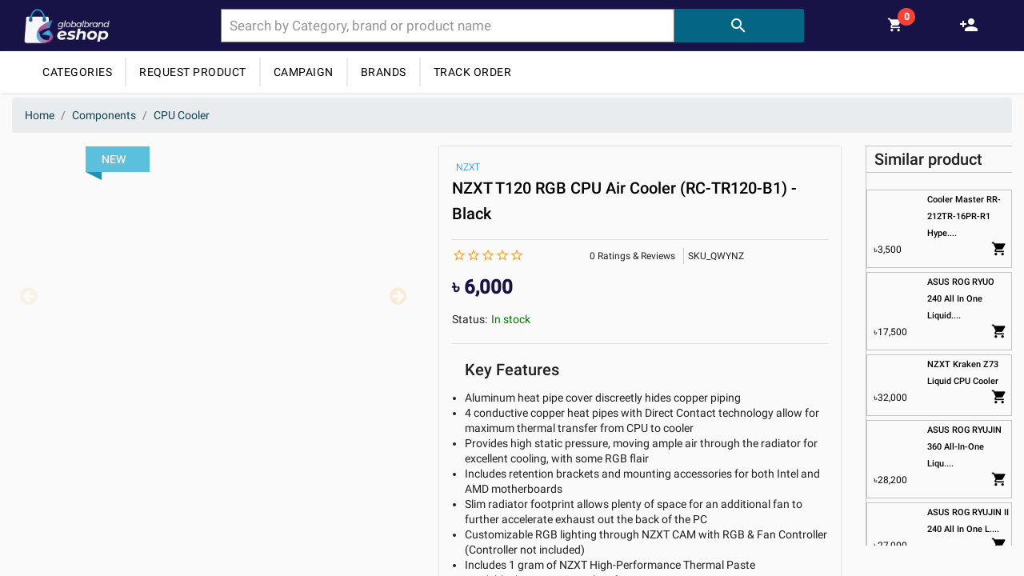

--- FILE ---
content_type: text/html; charset=utf-8
request_url: https://globalbrandeshop.com/nzxt-t120-rgb-cpu-air-cooler-rc-tr120-b1-black
body_size: 26470
content:
<!DOCTYPE html><html lang="en"><head>
    <script async="" src="https://www.googletagmanager.com/gtag/js?id=G-VX7KHRZQDY"></script>
    <script>
      window.dataLayer = window.dataLayer || [];
      function gtag() {
        dataLayer.push(arguments);
      }
      gtag("js", new Date());

      gtag("config", "G-VX7KHRZQDY", { send_page_view: false });
    </script>
    <meta charset="utf-8">
    <title>NZXT T120 RGB CPU Air Cooler (RC-TR120-B1) - Black</title>
    <base href="/">
    <meta name="viewport" content="width=device-width, initial-scale=1">
    <link rel="icon" type="image/x-icon" href="favicon.ico">
    <link rel="preconnect" href="https://fonts.gstatic.com">
    <style type="text/css">@font-face{font-family:'Roboto';font-style:normal;font-weight:300;font-display:swap;src:url(https://fonts.gstatic.com/s/roboto/v29/KFOlCnqEu92Fr1MmSU5fCRc4AMP6lbBP.woff2) format('woff2');unicode-range:U+0460-052F, U+1C80-1C88, U+20B4, U+2DE0-2DFF, U+A640-A69F, U+FE2E-FE2F;}@font-face{font-family:'Roboto';font-style:normal;font-weight:300;font-display:swap;src:url(https://fonts.gstatic.com/s/roboto/v29/KFOlCnqEu92Fr1MmSU5fABc4AMP6lbBP.woff2) format('woff2');unicode-range:U+0400-045F, U+0490-0491, U+04B0-04B1, U+2116;}@font-face{font-family:'Roboto';font-style:normal;font-weight:300;font-display:swap;src:url(https://fonts.gstatic.com/s/roboto/v29/KFOlCnqEu92Fr1MmSU5fCBc4AMP6lbBP.woff2) format('woff2');unicode-range:U+1F00-1FFF;}@font-face{font-family:'Roboto';font-style:normal;font-weight:300;font-display:swap;src:url(https://fonts.gstatic.com/s/roboto/v29/KFOlCnqEu92Fr1MmSU5fBxc4AMP6lbBP.woff2) format('woff2');unicode-range:U+0370-03FF;}@font-face{font-family:'Roboto';font-style:normal;font-weight:300;font-display:swap;src:url(https://fonts.gstatic.com/s/roboto/v29/KFOlCnqEu92Fr1MmSU5fCxc4AMP6lbBP.woff2) format('woff2');unicode-range:U+0102-0103, U+0110-0111, U+0128-0129, U+0168-0169, U+01A0-01A1, U+01AF-01B0, U+1EA0-1EF9, U+20AB;}@font-face{font-family:'Roboto';font-style:normal;font-weight:300;font-display:swap;src:url(https://fonts.gstatic.com/s/roboto/v29/KFOlCnqEu92Fr1MmSU5fChc4AMP6lbBP.woff2) format('woff2');unicode-range:U+0100-024F, U+0259, U+1E00-1EFF, U+2020, U+20A0-20AB, U+20AD-20CF, U+2113, U+2C60-2C7F, U+A720-A7FF;}@font-face{font-family:'Roboto';font-style:normal;font-weight:300;font-display:swap;src:url(https://fonts.gstatic.com/s/roboto/v29/KFOlCnqEu92Fr1MmSU5fBBc4AMP6lQ.woff2) format('woff2');unicode-range:U+0000-00FF, U+0131, U+0152-0153, U+02BB-02BC, U+02C6, U+02DA, U+02DC, U+2000-206F, U+2074, U+20AC, U+2122, U+2191, U+2193, U+2212, U+2215, U+FEFF, U+FFFD;}@font-face{font-family:'Roboto';font-style:normal;font-weight:400;font-display:swap;src:url(https://fonts.gstatic.com/s/roboto/v29/KFOmCnqEu92Fr1Mu72xKKTU1Kvnz.woff2) format('woff2');unicode-range:U+0460-052F, U+1C80-1C88, U+20B4, U+2DE0-2DFF, U+A640-A69F, U+FE2E-FE2F;}@font-face{font-family:'Roboto';font-style:normal;font-weight:400;font-display:swap;src:url(https://fonts.gstatic.com/s/roboto/v29/KFOmCnqEu92Fr1Mu5mxKKTU1Kvnz.woff2) format('woff2');unicode-range:U+0400-045F, U+0490-0491, U+04B0-04B1, U+2116;}@font-face{font-family:'Roboto';font-style:normal;font-weight:400;font-display:swap;src:url(https://fonts.gstatic.com/s/roboto/v29/KFOmCnqEu92Fr1Mu7mxKKTU1Kvnz.woff2) format('woff2');unicode-range:U+1F00-1FFF;}@font-face{font-family:'Roboto';font-style:normal;font-weight:400;font-display:swap;src:url(https://fonts.gstatic.com/s/roboto/v29/KFOmCnqEu92Fr1Mu4WxKKTU1Kvnz.woff2) format('woff2');unicode-range:U+0370-03FF;}@font-face{font-family:'Roboto';font-style:normal;font-weight:400;font-display:swap;src:url(https://fonts.gstatic.com/s/roboto/v29/KFOmCnqEu92Fr1Mu7WxKKTU1Kvnz.woff2) format('woff2');unicode-range:U+0102-0103, U+0110-0111, U+0128-0129, U+0168-0169, U+01A0-01A1, U+01AF-01B0, U+1EA0-1EF9, U+20AB;}@font-face{font-family:'Roboto';font-style:normal;font-weight:400;font-display:swap;src:url(https://fonts.gstatic.com/s/roboto/v29/KFOmCnqEu92Fr1Mu7GxKKTU1Kvnz.woff2) format('woff2');unicode-range:U+0100-024F, U+0259, U+1E00-1EFF, U+2020, U+20A0-20AB, U+20AD-20CF, U+2113, U+2C60-2C7F, U+A720-A7FF;}@font-face{font-family:'Roboto';font-style:normal;font-weight:400;font-display:swap;src:url(https://fonts.gstatic.com/s/roboto/v29/KFOmCnqEu92Fr1Mu4mxKKTU1Kg.woff2) format('woff2');unicode-range:U+0000-00FF, U+0131, U+0152-0153, U+02BB-02BC, U+02C6, U+02DA, U+02DC, U+2000-206F, U+2074, U+20AC, U+2122, U+2191, U+2193, U+2212, U+2215, U+FEFF, U+FFFD;}@font-face{font-family:'Roboto';font-style:normal;font-weight:500;font-display:swap;src:url(https://fonts.gstatic.com/s/roboto/v29/KFOlCnqEu92Fr1MmEU9fCRc4AMP6lbBP.woff2) format('woff2');unicode-range:U+0460-052F, U+1C80-1C88, U+20B4, U+2DE0-2DFF, U+A640-A69F, U+FE2E-FE2F;}@font-face{font-family:'Roboto';font-style:normal;font-weight:500;font-display:swap;src:url(https://fonts.gstatic.com/s/roboto/v29/KFOlCnqEu92Fr1MmEU9fABc4AMP6lbBP.woff2) format('woff2');unicode-range:U+0400-045F, U+0490-0491, U+04B0-04B1, U+2116;}@font-face{font-family:'Roboto';font-style:normal;font-weight:500;font-display:swap;src:url(https://fonts.gstatic.com/s/roboto/v29/KFOlCnqEu92Fr1MmEU9fCBc4AMP6lbBP.woff2) format('woff2');unicode-range:U+1F00-1FFF;}@font-face{font-family:'Roboto';font-style:normal;font-weight:500;font-display:swap;src:url(https://fonts.gstatic.com/s/roboto/v29/KFOlCnqEu92Fr1MmEU9fBxc4AMP6lbBP.woff2) format('woff2');unicode-range:U+0370-03FF;}@font-face{font-family:'Roboto';font-style:normal;font-weight:500;font-display:swap;src:url(https://fonts.gstatic.com/s/roboto/v29/KFOlCnqEu92Fr1MmEU9fCxc4AMP6lbBP.woff2) format('woff2');unicode-range:U+0102-0103, U+0110-0111, U+0128-0129, U+0168-0169, U+01A0-01A1, U+01AF-01B0, U+1EA0-1EF9, U+20AB;}@font-face{font-family:'Roboto';font-style:normal;font-weight:500;font-display:swap;src:url(https://fonts.gstatic.com/s/roboto/v29/KFOlCnqEu92Fr1MmEU9fChc4AMP6lbBP.woff2) format('woff2');unicode-range:U+0100-024F, U+0259, U+1E00-1EFF, U+2020, U+20A0-20AB, U+20AD-20CF, U+2113, U+2C60-2C7F, U+A720-A7FF;}@font-face{font-family:'Roboto';font-style:normal;font-weight:500;font-display:swap;src:url(https://fonts.gstatic.com/s/roboto/v29/KFOlCnqEu92Fr1MmEU9fBBc4AMP6lQ.woff2) format('woff2');unicode-range:U+0000-00FF, U+0131, U+0152-0153, U+02BB-02BC, U+02C6, U+02DA, U+02DC, U+2000-206F, U+2074, U+20AC, U+2122, U+2191, U+2193, U+2212, U+2215, U+FEFF, U+FFFD;}</style>
    <style type="text/css">@font-face{font-family:'Material Icons';font-style:normal;font-weight:400;src:url(https://fonts.gstatic.com/s/materialicons/v118/flUhRq6tzZclQEJ-Vdg-IuiaDsNcIhQ8tQ.woff2) format('woff2');}.material-icons{font-family:'Material Icons';font-weight:normal;font-style:normal;font-size:24px;line-height:1;letter-spacing:normal;text-transform:none;display:inline-block;white-space:nowrap;word-wrap:normal;direction:ltr;-webkit-font-feature-settings:'liga';-webkit-font-smoothing:antialiased;}</style>
  <link rel="stylesheet" href="styles.3c8f3b7b0d8074325bb0.css"><style ng-transition="serverApp">.main-container[_ngcontent-sc373]{width:100%;min-height:60vh}mat-drawer-container[_ngcontent-sc373], mat-sidenav-container[_ngcontent-sc373]{position:fixed;height:100%;min-height:100%;width:100%;min-width:100%}mat-drawer[_ngcontent-sc373]{width:280px}.mat-button[_ngcontent-sc373]:focus, button[_ngcontent-sc373]:focus{outline:none!important}.fixed-top[_ngcontent-sc373]{position:sticky;z-index:9999}</style><style ng-transition="serverApp">.mat-drawer-container{position:relative;z-index:1;box-sizing:border-box;-webkit-overflow-scrolling:touch;display:block;overflow:hidden}.mat-drawer-container[fullscreen]{top:0;left:0;right:0;bottom:0;position:absolute}.mat-drawer-container[fullscreen].mat-drawer-container-has-open{overflow:hidden}.mat-drawer-container.mat-drawer-container-explicit-backdrop .mat-drawer-side{z-index:3}.mat-drawer-container.ng-animate-disabled .mat-drawer-backdrop,.mat-drawer-container.ng-animate-disabled .mat-drawer-content,.ng-animate-disabled .mat-drawer-container .mat-drawer-backdrop,.ng-animate-disabled .mat-drawer-container .mat-drawer-content{transition:none}.mat-drawer-backdrop{top:0;left:0;right:0;bottom:0;position:absolute;display:block;z-index:3;visibility:hidden}.mat-drawer-backdrop.mat-drawer-shown{visibility:visible}.mat-drawer-transition .mat-drawer-backdrop{transition-duration:400ms;transition-timing-function:cubic-bezier(0.25, 0.8, 0.25, 1);transition-property:background-color,visibility}.cdk-high-contrast-active .mat-drawer-backdrop{opacity:.5}.mat-drawer-content{position:relative;z-index:1;display:block;height:100%;overflow:auto}.mat-drawer-transition .mat-drawer-content{transition-duration:400ms;transition-timing-function:cubic-bezier(0.25, 0.8, 0.25, 1);transition-property:transform,margin-left,margin-right}.mat-drawer{position:relative;z-index:4;display:block;position:absolute;top:0;bottom:0;z-index:3;outline:0;box-sizing:border-box;overflow-y:auto;transform:translate3d(-100%, 0, 0)}.cdk-high-contrast-active .mat-drawer,.cdk-high-contrast-active [dir=rtl] .mat-drawer.mat-drawer-end{border-right:solid 1px currentColor}.cdk-high-contrast-active [dir=rtl] .mat-drawer,.cdk-high-contrast-active .mat-drawer.mat-drawer-end{border-left:solid 1px currentColor;border-right:none}.mat-drawer.mat-drawer-side{z-index:2}.mat-drawer.mat-drawer-end{right:0;transform:translate3d(100%, 0, 0)}[dir=rtl] .mat-drawer{transform:translate3d(100%, 0, 0)}[dir=rtl] .mat-drawer.mat-drawer-end{left:0;right:auto;transform:translate3d(-100%, 0, 0)}.mat-drawer-inner-container{width:100%;height:100%;overflow:auto;-webkit-overflow-scrolling:touch}.mat-sidenav-fixed{position:fixed}
</style><style ng-transition="serverApp">.nav-title-text[_ngcontent-sc368]{padding:15px 50px}.nav-title[_ngcontent-sc368]{background-color:#056683;font-size:18px;font-weight:600;line-height:1;text-transform:uppercase}.example-tree-invisible[_ngcontent-sc368]{display:none}.example-tree[_ngcontent-sc368]   li[_ngcontent-sc368], .example-tree[_ngcontent-sc368]   ul[_ngcontent-sc368]{margin-top:0;margin-left:5px;margin-bottom:0;list-style-type:none}.example-tree-node[_ngcontent-sc368]{display:block;border-bottom:1px solid #dedede}.example-tree-node[_ngcontent-sc368]   .example-tree-node[_ngcontent-sc368]{padding-left:10px}</style><style ng-transition="serverApp">.dropdown-content[_ngcontent-sc369]{display:none;position:absolute;background-color:#f9f9f9;min-width:160px;box-shadow:0 8px 16px 0 rgba(0,0,0,.2);z-index:1}.dropdown-content[_ngcontent-sc369]   a[_ngcontent-sc369]{float:none;color:#000;padding:12px 16px;text-decoration:none;display:block;text-align:left}.dropdown-content[_ngcontent-sc369]   a[_ngcontent-sc369]:hover{background-color:#000}.theHeader[_ngcontent-sc369]{display:flex;flex-direction:column;width:100%;height:auto;border-radius:13px;box-shadow:2px 2px 5px rgba(0,0,0,.3333333333333333)}.headerLineOne[_ngcontent-sc369]{height:45px;display:flex;align-items:center;font-weight:600}.headerLineOne[_ngcontent-sc369]   #twitter-logo[_ngcontent-sc369]{height:40px;margin:0 16px}.headerLineOne[_ngcontent-sc369]   #twitter-logo[_ngcontent-sc369]:hover{opacity:.5}.bg-white[_ngcontent-sc369]{background-color:#fff;font-weight:700}.my-nav[_ngcontent-sc369]{margin-top:20px;text-align:center}.example[_ngcontent-sc369]{position:relative;padding:.7rem 0}form.example[_ngcontent-sc369]   input[type=text][_ngcontent-sc369]{padding:10px;font-size:17px;border:1px solid grey;width:70%;margin-top:0;background:#fff}form.example[_ngcontent-sc369]   button[_ngcontent-sc369]{width:20%;padding:6.1px;color:#fff;border:1px solid #056683;border-left:none;cursor:pointer}.suggestion_box[_ngcontent-sc369]{position:absolute;border:1px solid #000;width:100%;left:0;top:59px;padding:5px 10px;background:#fff;z-index:100}.suggestion_option[_ngcontent-sc369]{cursor:pointer}.suggestion_option[_ngcontent-sc369]:hover{background-color:#efefef}.suggestion_box_overlay[_ngcontent-sc369]{background:transparent;width:90vw;height:90vh;position:absolute;z-index:50;left:-25vw}@-moz-document url-prefix(){form.example button{padding:7px!important}}form.example[_ngcontent-sc369]   button[_ngcontent-sc369]:hover{background:#6d221c}form.example[_ngcontent-sc369]:after{content:"";clear:both;display:table}.card-profile-icon[_ngcontent-sc369]{display:flex;flex-direction:row;justify-content:space-around;padding:1rem 0 .8rem}.cart-icon[_ngcontent-sc369], .user-status-logo[_ngcontent-sc369]{margin:10px;outline-style:none;height:25px;cursor:pointer}a[_ngcontent-sc369]:hover{cursor:pointer}.create-account[_ngcontent-sc369]{height:25px;margin:3px;outline-style:none;color:#fff}input[_ngcontent-sc369]::-webkit-calendar-picker-indicator{display:none}.wrapper[_ngcontent-sc369]{margin:auto;max-width:1260px}@media screen and (max-width:600px){.topBar[_ngcontent-sc369]{display:none}}</style><style ng-transition="serverApp">.category-header-container[_ngcontent-sc370]{text-align:left;box-shadow:1px 1px 4px rgb(177 177 177/25%);background-color:#fff}.basic-container[_ngcontent-sc370]{padding-top:.5rem;color:#000;padding-bottom:.5rem;margin:auto;max-width:1236px}.cat-btn[_ngcontent-sc370]{font-size:13px!important}.category-item[_ngcontent-sc370]{border-right:1px solid #fff}.category-item[_ngcontent-sc370]:last-child{border-right:none}.mat-button[_ngcontent-sc370]:focus{outline:none!important}.sticky[_ngcontent-sc370]{position:fixed;top:0;width:100%}.header-btn[_ngcontent-sc370]{border-right:2px solid #eaeaea;border-radius:0;text-decoration:none}.header-btn[_ngcontent-sc370], .track-order-btn[_ngcontent-sc370]{outline:none;text-transform:uppercase;letter-spacing:.5px;font-weight:400}.sm-topBar[_ngcontent-sc370]{background-color:#171346}.app-btn[_ngcontent-sc370]{color:#fff;cursor:pointer;font-size:20px;animation:glowing 1.5s infinite;text-decoration:none}@keyframes glowing{0%{background-color:#8d6fbb;box-shadow:0 0 3px #8d6fbb}50%{background-color:#8d6fbb;box-shadow:0 0 20px #8d6fbb}to{background-color:#8d6fbb;box-shadow:0 0 3px #8d6fbb}}@media screen and (min-width:0px) and (max-width:600px){.sm-topBar[_ngcontent-sc370]{display:block;padding:5px 0}.sm-topBar[_ngcontent-sc370]   .row[_ngcontent-sc370]{margin-right:0;margin-left:0}.sm-topBar[_ngcontent-sc370]   .col-5[_ngcontent-sc370]{margin:0!important}.category-items[_ngcontent-sc370]{display:none}.search-icon[_ngcontent-sc370]{font-size:29px;color:#fff;text-decoration:none}.search-icon[_ngcontent-sc370]:last-child{border-right:none}.menu-icon[_ngcontent-sc370]{color:#fff;border-radius:0}.mobile-logo[_ngcontent-sc370]{height:40px}.example[_ngcontent-sc370]{padding:1rem 1rem .5rem}form.example[_ngcontent-sc370]   input[type=text][_ngcontent-sc370]{padding:10px;font-size:17px;border:1px solid grey;float:left;width:80%;background:#fff}form.example[_ngcontent-sc370]   button[_ngcontent-sc370]{float:left;width:20%;padding:7px;background:#493938;color:#fff;border:1px solid grey;border-left:none;cursor:pointer}form.example[_ngcontent-sc370]   button[_ngcontent-sc370]:hover{background:#0b7dda}form.example[_ngcontent-sc370]:after{content:"";clear:both;display:table}}@media screen and (min-width:601px){.sm-topBar[_ngcontent-sc370]{display:none!important}}</style><style ng-transition="serverApp">.sidenav-container[_ngcontent-sc371]{position:relative;left:280px;animation:abcd 10s forwards}@keyframes abcd{0%{left:280px}to{left:0}}mat-list-item[_ngcontent-sc371]:hover{background-color:rgba(0,0,0,.1);cursor:pointer}.mat-list-item-content[_ngcontent-sc371]{color:red}.mat-list-item[_ngcontent-sc371]   .mat-icon[_ngcontent-sc371]{font-size:15px;margin-top:10px}.mat-button[_ngcontent-sc371]{background-color:#0db9f0;color:#fff;font-size:16px;padding:0 24px;margin:10px 0 0 15px}.mat-button[_ngcontent-sc371]:focus{outline:none!important}.see-all[_ngcontent-sc371]{margin-left:16px;color:#8383f3}</style><style ng-transition="serverApp">.footer[_ngcontent-sc372]{background-color:#000524}footer[_ngcontent-sc372]   h3[_ngcontent-sc372]{font-weight:400}.name-field[_ngcontent-sc372]{width:80%}.name-field[_ngcontent-sc372], .submit-field[_ngcontent-sc372]{padding:10px;margin-bottom:10px}.submit-field[_ngcontent-sc372]{width:25%}.about-us-container[_ngcontent-sc372]{color:#fff}.brand-name[_ngcontent-sc372]{color:#fff;font-weight:600}.icons-style[_ngcontent-sc372]{height:30px;color:#fff;margin-right:1rem}.social-icon-title[_ngcontent-sc372]{color:#fff;font-weight:600}.social-icons-container[_ngcontent-sc372]{margin-top:.25rem;margin-bottom:.25rem}.social-icons-inner-container[_ngcontent-sc372]   img[_ngcontent-sc372]{margin-top:.25rem;height:30px}.copyright-container[_ngcontent-sc372]{text-align:center;padding-top:15px;margin-bottom:1rem}.copyright-text[_ngcontent-sc372]{display:flex;justify-content:flex-end;font-size:14px}.f-message-box[_ngcontent-sc372]{resize:none;font-family:Arial;padding:10px}.copyright-text[_ngcontent-sc372]{color:#a1adbd;font-size:15px;font-weight:300;margin:0}.about-us-inner-container[_ngcontent-sc372]   ul[_ngcontent-sc372]{padding:0;list-style-type:none}.quick-links[_ngcontent-sc372]{color:#fff;text-decoration:none;cursor:pointer}.quick-links[_ngcontent-sc372]:hover{color:gold}.footer-title[_ngcontent-sc372]{font:600 16px/28px Roboto,Helvetica Neue,sans-serif}@-moz-document url-prefix(){.f-message-box,.name-field{width:84.5%!important}}@media screen and (max-width:500px){.about-us-inner-container[_ngcontent-sc372]{margin-left:0!important}.name-field[_ngcontent-sc372]{width:84.5%}.brand-logo[_ngcontent-sc372]{width:33.333333%;margin-left:auto;margin-right:auto;margin-bottom:1rem}}</style><style ng-transition="serverApp">.mat-autocomplete-panel{min-width:112px;max-width:280px;overflow:auto;-webkit-overflow-scrolling:touch;visibility:hidden;max-width:none;max-height:256px;position:relative;width:100%;border-bottom-left-radius:4px;border-bottom-right-radius:4px}.mat-autocomplete-panel.mat-autocomplete-visible{visibility:visible}.mat-autocomplete-panel.mat-autocomplete-hidden{visibility:hidden}.mat-autocomplete-panel-above .mat-autocomplete-panel{border-radius:0;border-top-left-radius:4px;border-top-right-radius:4px}.mat-autocomplete-panel .mat-divider-horizontal{margin-top:-1px}.cdk-high-contrast-active .mat-autocomplete-panel{outline:solid 1px}mat-autocomplete{display:none}
</style><style ng-transition="serverApp">.mat-icon{background-repeat:no-repeat;display:inline-block;fill:currentColor;height:24px;width:24px}.mat-icon.mat-icon-inline{font-size:inherit;height:inherit;line-height:inherit;width:inherit}[dir=rtl] .mat-icon-rtl-mirror{transform:scale(-1, 1)}.mat-form-field:not(.mat-form-field-appearance-legacy) .mat-form-field-prefix .mat-icon,.mat-form-field:not(.mat-form-field-appearance-legacy) .mat-form-field-suffix .mat-icon{display:block}.mat-form-field:not(.mat-form-field-appearance-legacy) .mat-form-field-prefix .mat-icon-button .mat-icon,.mat-form-field:not(.mat-form-field-appearance-legacy) .mat-form-field-suffix .mat-icon-button .mat-icon{margin:auto}
</style><style ng-transition="serverApp">.mat-button .mat-button-focus-overlay,.mat-icon-button .mat-button-focus-overlay{opacity:0}.mat-button:hover:not(.mat-button-disabled) .mat-button-focus-overlay,.mat-stroked-button:hover:not(.mat-button-disabled) .mat-button-focus-overlay{opacity:.04}@media(hover: none){.mat-button:hover:not(.mat-button-disabled) .mat-button-focus-overlay,.mat-stroked-button:hover:not(.mat-button-disabled) .mat-button-focus-overlay{opacity:0}}.mat-button,.mat-icon-button,.mat-stroked-button,.mat-flat-button{box-sizing:border-box;position:relative;-webkit-user-select:none;-moz-user-select:none;-ms-user-select:none;user-select:none;cursor:pointer;outline:none;border:none;-webkit-tap-highlight-color:transparent;display:inline-block;white-space:nowrap;text-decoration:none;vertical-align:baseline;text-align:center;margin:0;min-width:64px;line-height:36px;padding:0 16px;border-radius:4px;overflow:visible}.mat-button::-moz-focus-inner,.mat-icon-button::-moz-focus-inner,.mat-stroked-button::-moz-focus-inner,.mat-flat-button::-moz-focus-inner{border:0}.mat-button.mat-button-disabled,.mat-icon-button.mat-button-disabled,.mat-stroked-button.mat-button-disabled,.mat-flat-button.mat-button-disabled{cursor:default}.mat-button.cdk-keyboard-focused .mat-button-focus-overlay,.mat-button.cdk-program-focused .mat-button-focus-overlay,.mat-icon-button.cdk-keyboard-focused .mat-button-focus-overlay,.mat-icon-button.cdk-program-focused .mat-button-focus-overlay,.mat-stroked-button.cdk-keyboard-focused .mat-button-focus-overlay,.mat-stroked-button.cdk-program-focused .mat-button-focus-overlay,.mat-flat-button.cdk-keyboard-focused .mat-button-focus-overlay,.mat-flat-button.cdk-program-focused .mat-button-focus-overlay{opacity:.12}.mat-button::-moz-focus-inner,.mat-icon-button::-moz-focus-inner,.mat-stroked-button::-moz-focus-inner,.mat-flat-button::-moz-focus-inner{border:0}.mat-raised-button{box-sizing:border-box;position:relative;-webkit-user-select:none;-moz-user-select:none;-ms-user-select:none;user-select:none;cursor:pointer;outline:none;border:none;-webkit-tap-highlight-color:transparent;display:inline-block;white-space:nowrap;text-decoration:none;vertical-align:baseline;text-align:center;margin:0;min-width:64px;line-height:36px;padding:0 16px;border-radius:4px;overflow:visible;transform:translate3d(0, 0, 0);transition:background 400ms cubic-bezier(0.25, 0.8, 0.25, 1),box-shadow 280ms cubic-bezier(0.4, 0, 0.2, 1)}.mat-raised-button::-moz-focus-inner{border:0}.mat-raised-button.mat-button-disabled{cursor:default}.mat-raised-button.cdk-keyboard-focused .mat-button-focus-overlay,.mat-raised-button.cdk-program-focused .mat-button-focus-overlay{opacity:.12}.mat-raised-button::-moz-focus-inner{border:0}._mat-animation-noopable.mat-raised-button{transition:none;animation:none}.mat-stroked-button{border:1px solid currentColor;padding:0 15px;line-height:34px}.mat-stroked-button .mat-button-ripple.mat-ripple,.mat-stroked-button .mat-button-focus-overlay{top:-1px;left:-1px;right:-1px;bottom:-1px}.mat-fab{box-sizing:border-box;position:relative;-webkit-user-select:none;-moz-user-select:none;-ms-user-select:none;user-select:none;cursor:pointer;outline:none;border:none;-webkit-tap-highlight-color:transparent;display:inline-block;white-space:nowrap;text-decoration:none;vertical-align:baseline;text-align:center;margin:0;min-width:64px;line-height:36px;padding:0 16px;border-radius:4px;overflow:visible;transform:translate3d(0, 0, 0);transition:background 400ms cubic-bezier(0.25, 0.8, 0.25, 1),box-shadow 280ms cubic-bezier(0.4, 0, 0.2, 1);min-width:0;border-radius:50%;width:56px;height:56px;padding:0;flex-shrink:0}.mat-fab::-moz-focus-inner{border:0}.mat-fab.mat-button-disabled{cursor:default}.mat-fab.cdk-keyboard-focused .mat-button-focus-overlay,.mat-fab.cdk-program-focused .mat-button-focus-overlay{opacity:.12}.mat-fab::-moz-focus-inner{border:0}._mat-animation-noopable.mat-fab{transition:none;animation:none}.mat-fab .mat-button-wrapper{padding:16px 0;display:inline-block;line-height:24px}.mat-mini-fab{box-sizing:border-box;position:relative;-webkit-user-select:none;-moz-user-select:none;-ms-user-select:none;user-select:none;cursor:pointer;outline:none;border:none;-webkit-tap-highlight-color:transparent;display:inline-block;white-space:nowrap;text-decoration:none;vertical-align:baseline;text-align:center;margin:0;min-width:64px;line-height:36px;padding:0 16px;border-radius:4px;overflow:visible;transform:translate3d(0, 0, 0);transition:background 400ms cubic-bezier(0.25, 0.8, 0.25, 1),box-shadow 280ms cubic-bezier(0.4, 0, 0.2, 1);min-width:0;border-radius:50%;width:40px;height:40px;padding:0;flex-shrink:0}.mat-mini-fab::-moz-focus-inner{border:0}.mat-mini-fab.mat-button-disabled{cursor:default}.mat-mini-fab.cdk-keyboard-focused .mat-button-focus-overlay,.mat-mini-fab.cdk-program-focused .mat-button-focus-overlay{opacity:.12}.mat-mini-fab::-moz-focus-inner{border:0}._mat-animation-noopable.mat-mini-fab{transition:none;animation:none}.mat-mini-fab .mat-button-wrapper{padding:8px 0;display:inline-block;line-height:24px}.mat-icon-button{padding:0;min-width:0;width:40px;height:40px;flex-shrink:0;line-height:40px;border-radius:50%}.mat-icon-button i,.mat-icon-button .mat-icon{line-height:24px}.mat-button-ripple.mat-ripple,.mat-button-focus-overlay{top:0;left:0;right:0;bottom:0;position:absolute;pointer-events:none;border-radius:inherit}.mat-button-ripple.mat-ripple:not(:empty){transform:translateZ(0)}.mat-button-focus-overlay{opacity:0;transition:opacity 200ms cubic-bezier(0.35, 0, 0.25, 1),background-color 200ms cubic-bezier(0.35, 0, 0.25, 1)}._mat-animation-noopable .mat-button-focus-overlay{transition:none}.mat-button-ripple-round{border-radius:50%;z-index:1}.mat-button .mat-button-wrapper>*,.mat-flat-button .mat-button-wrapper>*,.mat-stroked-button .mat-button-wrapper>*,.mat-raised-button .mat-button-wrapper>*,.mat-icon-button .mat-button-wrapper>*,.mat-fab .mat-button-wrapper>*,.mat-mini-fab .mat-button-wrapper>*{vertical-align:middle}.mat-form-field:not(.mat-form-field-appearance-legacy) .mat-form-field-prefix .mat-icon-button,.mat-form-field:not(.mat-form-field-appearance-legacy) .mat-form-field-suffix .mat-icon-button{display:inline-flex;justify-content:center;align-items:center;font-size:inherit;width:2.5em;height:2.5em}.cdk-high-contrast-active .mat-button,.cdk-high-contrast-active .mat-flat-button,.cdk-high-contrast-active .mat-raised-button,.cdk-high-contrast-active .mat-icon-button,.cdk-high-contrast-active .mat-fab,.cdk-high-contrast-active .mat-mini-fab{outline:solid 1px}.cdk-high-contrast-active .mat-button-base.cdk-keyboard-focused,.cdk-high-contrast-active .mat-button-base.cdk-program-focused{outline:solid 3px}
</style><style ng-transition="serverApp">.mat-subheader{display:flex;box-sizing:border-box;padding:16px;align-items:center}.mat-list-base .mat-subheader{margin:0}.mat-list-base{padding-top:8px;display:block;-webkit-tap-highlight-color:transparent}.mat-list-base .mat-subheader{height:48px;line-height:16px}.mat-list-base .mat-subheader:first-child{margin-top:-8px}.mat-list-base .mat-list-item,.mat-list-base .mat-list-option{display:block;height:48px;-webkit-tap-highlight-color:transparent;width:100%;padding:0}.mat-list-base .mat-list-item .mat-list-item-content,.mat-list-base .mat-list-option .mat-list-item-content{display:flex;flex-direction:row;align-items:center;box-sizing:border-box;padding:0 16px;position:relative;height:inherit}.mat-list-base .mat-list-item .mat-list-item-content-reverse,.mat-list-base .mat-list-option .mat-list-item-content-reverse{display:flex;align-items:center;padding:0 16px;flex-direction:row-reverse;justify-content:space-around}.mat-list-base .mat-list-item .mat-list-item-ripple,.mat-list-base .mat-list-option .mat-list-item-ripple{top:0;left:0;right:0;bottom:0;position:absolute;pointer-events:none}.mat-list-base .mat-list-item.mat-list-item-with-avatar,.mat-list-base .mat-list-option.mat-list-item-with-avatar{height:56px}.mat-list-base .mat-list-item.mat-2-line,.mat-list-base .mat-list-option.mat-2-line{height:72px}.mat-list-base .mat-list-item.mat-3-line,.mat-list-base .mat-list-option.mat-3-line{height:88px}.mat-list-base .mat-list-item.mat-multi-line,.mat-list-base .mat-list-option.mat-multi-line{height:auto}.mat-list-base .mat-list-item.mat-multi-line .mat-list-item-content,.mat-list-base .mat-list-option.mat-multi-line .mat-list-item-content{padding-top:16px;padding-bottom:16px}.mat-list-base .mat-list-item .mat-list-text,.mat-list-base .mat-list-option .mat-list-text{display:flex;flex-direction:column;flex:auto;box-sizing:border-box;overflow:hidden;padding:0}.mat-list-base .mat-list-item .mat-list-text>*,.mat-list-base .mat-list-option .mat-list-text>*{margin:0;padding:0;font-weight:normal;font-size:inherit}.mat-list-base .mat-list-item .mat-list-text:empty,.mat-list-base .mat-list-option .mat-list-text:empty{display:none}.mat-list-base .mat-list-item.mat-list-item-with-avatar .mat-list-item-content .mat-list-text,.mat-list-base .mat-list-item.mat-list-option .mat-list-item-content .mat-list-text,.mat-list-base .mat-list-option.mat-list-item-with-avatar .mat-list-item-content .mat-list-text,.mat-list-base .mat-list-option.mat-list-option .mat-list-item-content .mat-list-text{padding-right:0;padding-left:16px}[dir=rtl] .mat-list-base .mat-list-item.mat-list-item-with-avatar .mat-list-item-content .mat-list-text,[dir=rtl] .mat-list-base .mat-list-item.mat-list-option .mat-list-item-content .mat-list-text,[dir=rtl] .mat-list-base .mat-list-option.mat-list-item-with-avatar .mat-list-item-content .mat-list-text,[dir=rtl] .mat-list-base .mat-list-option.mat-list-option .mat-list-item-content .mat-list-text{padding-right:16px;padding-left:0}.mat-list-base .mat-list-item.mat-list-item-with-avatar .mat-list-item-content-reverse .mat-list-text,.mat-list-base .mat-list-item.mat-list-option .mat-list-item-content-reverse .mat-list-text,.mat-list-base .mat-list-option.mat-list-item-with-avatar .mat-list-item-content-reverse .mat-list-text,.mat-list-base .mat-list-option.mat-list-option .mat-list-item-content-reverse .mat-list-text{padding-left:0;padding-right:16px}[dir=rtl] .mat-list-base .mat-list-item.mat-list-item-with-avatar .mat-list-item-content-reverse .mat-list-text,[dir=rtl] .mat-list-base .mat-list-item.mat-list-option .mat-list-item-content-reverse .mat-list-text,[dir=rtl] .mat-list-base .mat-list-option.mat-list-item-with-avatar .mat-list-item-content-reverse .mat-list-text,[dir=rtl] .mat-list-base .mat-list-option.mat-list-option .mat-list-item-content-reverse .mat-list-text{padding-right:0;padding-left:16px}.mat-list-base .mat-list-item.mat-list-item-with-avatar.mat-list-option .mat-list-item-content-reverse .mat-list-text,.mat-list-base .mat-list-item.mat-list-item-with-avatar.mat-list-option .mat-list-item-content .mat-list-text,.mat-list-base .mat-list-option.mat-list-item-with-avatar.mat-list-option .mat-list-item-content-reverse .mat-list-text,.mat-list-base .mat-list-option.mat-list-item-with-avatar.mat-list-option .mat-list-item-content .mat-list-text{padding-right:16px;padding-left:16px}.mat-list-base .mat-list-item .mat-list-avatar,.mat-list-base .mat-list-option .mat-list-avatar{flex-shrink:0;width:40px;height:40px;border-radius:50%;object-fit:cover}.mat-list-base .mat-list-item .mat-list-avatar~.mat-divider-inset,.mat-list-base .mat-list-option .mat-list-avatar~.mat-divider-inset{margin-left:72px;width:calc(100% - 72px)}[dir=rtl] .mat-list-base .mat-list-item .mat-list-avatar~.mat-divider-inset,[dir=rtl] .mat-list-base .mat-list-option .mat-list-avatar~.mat-divider-inset{margin-left:auto;margin-right:72px}.mat-list-base .mat-list-item .mat-list-icon,.mat-list-base .mat-list-option .mat-list-icon{flex-shrink:0;width:24px;height:24px;font-size:24px;box-sizing:content-box;border-radius:50%;padding:4px}.mat-list-base .mat-list-item .mat-list-icon~.mat-divider-inset,.mat-list-base .mat-list-option .mat-list-icon~.mat-divider-inset{margin-left:64px;width:calc(100% - 64px)}[dir=rtl] .mat-list-base .mat-list-item .mat-list-icon~.mat-divider-inset,[dir=rtl] .mat-list-base .mat-list-option .mat-list-icon~.mat-divider-inset{margin-left:auto;margin-right:64px}.mat-list-base .mat-list-item .mat-divider,.mat-list-base .mat-list-option .mat-divider{position:absolute;bottom:0;left:0;width:100%;margin:0}[dir=rtl] .mat-list-base .mat-list-item .mat-divider,[dir=rtl] .mat-list-base .mat-list-option .mat-divider{margin-left:auto;margin-right:0}.mat-list-base .mat-list-item .mat-divider.mat-divider-inset,.mat-list-base .mat-list-option .mat-divider.mat-divider-inset{position:absolute}.mat-list-base[dense]{padding-top:4px;display:block}.mat-list-base[dense] .mat-subheader{height:40px;line-height:8px}.mat-list-base[dense] .mat-subheader:first-child{margin-top:-4px}.mat-list-base[dense] .mat-list-item,.mat-list-base[dense] .mat-list-option{display:block;height:40px;-webkit-tap-highlight-color:transparent;width:100%;padding:0}.mat-list-base[dense] .mat-list-item .mat-list-item-content,.mat-list-base[dense] .mat-list-option .mat-list-item-content{display:flex;flex-direction:row;align-items:center;box-sizing:border-box;padding:0 16px;position:relative;height:inherit}.mat-list-base[dense] .mat-list-item .mat-list-item-content-reverse,.mat-list-base[dense] .mat-list-option .mat-list-item-content-reverse{display:flex;align-items:center;padding:0 16px;flex-direction:row-reverse;justify-content:space-around}.mat-list-base[dense] .mat-list-item .mat-list-item-ripple,.mat-list-base[dense] .mat-list-option .mat-list-item-ripple{top:0;left:0;right:0;bottom:0;position:absolute;pointer-events:none}.mat-list-base[dense] .mat-list-item.mat-list-item-with-avatar,.mat-list-base[dense] .mat-list-option.mat-list-item-with-avatar{height:48px}.mat-list-base[dense] .mat-list-item.mat-2-line,.mat-list-base[dense] .mat-list-option.mat-2-line{height:60px}.mat-list-base[dense] .mat-list-item.mat-3-line,.mat-list-base[dense] .mat-list-option.mat-3-line{height:76px}.mat-list-base[dense] .mat-list-item.mat-multi-line,.mat-list-base[dense] .mat-list-option.mat-multi-line{height:auto}.mat-list-base[dense] .mat-list-item.mat-multi-line .mat-list-item-content,.mat-list-base[dense] .mat-list-option.mat-multi-line .mat-list-item-content{padding-top:16px;padding-bottom:16px}.mat-list-base[dense] .mat-list-item .mat-list-text,.mat-list-base[dense] .mat-list-option .mat-list-text{display:flex;flex-direction:column;flex:auto;box-sizing:border-box;overflow:hidden;padding:0}.mat-list-base[dense] .mat-list-item .mat-list-text>*,.mat-list-base[dense] .mat-list-option .mat-list-text>*{margin:0;padding:0;font-weight:normal;font-size:inherit}.mat-list-base[dense] .mat-list-item .mat-list-text:empty,.mat-list-base[dense] .mat-list-option .mat-list-text:empty{display:none}.mat-list-base[dense] .mat-list-item.mat-list-item-with-avatar .mat-list-item-content .mat-list-text,.mat-list-base[dense] .mat-list-item.mat-list-option .mat-list-item-content .mat-list-text,.mat-list-base[dense] .mat-list-option.mat-list-item-with-avatar .mat-list-item-content .mat-list-text,.mat-list-base[dense] .mat-list-option.mat-list-option .mat-list-item-content .mat-list-text{padding-right:0;padding-left:16px}[dir=rtl] .mat-list-base[dense] .mat-list-item.mat-list-item-with-avatar .mat-list-item-content .mat-list-text,[dir=rtl] .mat-list-base[dense] .mat-list-item.mat-list-option .mat-list-item-content .mat-list-text,[dir=rtl] .mat-list-base[dense] .mat-list-option.mat-list-item-with-avatar .mat-list-item-content .mat-list-text,[dir=rtl] .mat-list-base[dense] .mat-list-option.mat-list-option .mat-list-item-content .mat-list-text{padding-right:16px;padding-left:0}.mat-list-base[dense] .mat-list-item.mat-list-item-with-avatar .mat-list-item-content-reverse .mat-list-text,.mat-list-base[dense] .mat-list-item.mat-list-option .mat-list-item-content-reverse .mat-list-text,.mat-list-base[dense] .mat-list-option.mat-list-item-with-avatar .mat-list-item-content-reverse .mat-list-text,.mat-list-base[dense] .mat-list-option.mat-list-option .mat-list-item-content-reverse .mat-list-text{padding-left:0;padding-right:16px}[dir=rtl] .mat-list-base[dense] .mat-list-item.mat-list-item-with-avatar .mat-list-item-content-reverse .mat-list-text,[dir=rtl] .mat-list-base[dense] .mat-list-item.mat-list-option .mat-list-item-content-reverse .mat-list-text,[dir=rtl] .mat-list-base[dense] .mat-list-option.mat-list-item-with-avatar .mat-list-item-content-reverse .mat-list-text,[dir=rtl] .mat-list-base[dense] .mat-list-option.mat-list-option .mat-list-item-content-reverse .mat-list-text{padding-right:0;padding-left:16px}.mat-list-base[dense] .mat-list-item.mat-list-item-with-avatar.mat-list-option .mat-list-item-content-reverse .mat-list-text,.mat-list-base[dense] .mat-list-item.mat-list-item-with-avatar.mat-list-option .mat-list-item-content .mat-list-text,.mat-list-base[dense] .mat-list-option.mat-list-item-with-avatar.mat-list-option .mat-list-item-content-reverse .mat-list-text,.mat-list-base[dense] .mat-list-option.mat-list-item-with-avatar.mat-list-option .mat-list-item-content .mat-list-text{padding-right:16px;padding-left:16px}.mat-list-base[dense] .mat-list-item .mat-list-avatar,.mat-list-base[dense] .mat-list-option .mat-list-avatar{flex-shrink:0;width:36px;height:36px;border-radius:50%;object-fit:cover}.mat-list-base[dense] .mat-list-item .mat-list-avatar~.mat-divider-inset,.mat-list-base[dense] .mat-list-option .mat-list-avatar~.mat-divider-inset{margin-left:68px;width:calc(100% - 68px)}[dir=rtl] .mat-list-base[dense] .mat-list-item .mat-list-avatar~.mat-divider-inset,[dir=rtl] .mat-list-base[dense] .mat-list-option .mat-list-avatar~.mat-divider-inset{margin-left:auto;margin-right:68px}.mat-list-base[dense] .mat-list-item .mat-list-icon,.mat-list-base[dense] .mat-list-option .mat-list-icon{flex-shrink:0;width:20px;height:20px;font-size:20px;box-sizing:content-box;border-radius:50%;padding:4px}.mat-list-base[dense] .mat-list-item .mat-list-icon~.mat-divider-inset,.mat-list-base[dense] .mat-list-option .mat-list-icon~.mat-divider-inset{margin-left:60px;width:calc(100% - 60px)}[dir=rtl] .mat-list-base[dense] .mat-list-item .mat-list-icon~.mat-divider-inset,[dir=rtl] .mat-list-base[dense] .mat-list-option .mat-list-icon~.mat-divider-inset{margin-left:auto;margin-right:60px}.mat-list-base[dense] .mat-list-item .mat-divider,.mat-list-base[dense] .mat-list-option .mat-divider{position:absolute;bottom:0;left:0;width:100%;margin:0}[dir=rtl] .mat-list-base[dense] .mat-list-item .mat-divider,[dir=rtl] .mat-list-base[dense] .mat-list-option .mat-divider{margin-left:auto;margin-right:0}.mat-list-base[dense] .mat-list-item .mat-divider.mat-divider-inset,.mat-list-base[dense] .mat-list-option .mat-divider.mat-divider-inset{position:absolute}.mat-nav-list a{text-decoration:none;color:inherit}.mat-nav-list .mat-list-item{cursor:pointer;outline:none}mat-action-list button{background:none;color:inherit;border:none;font:inherit;outline:inherit;-webkit-tap-highlight-color:transparent;text-align:left}[dir=rtl] mat-action-list button{text-align:right}mat-action-list button::-moz-focus-inner{border:0}mat-action-list .mat-list-item{cursor:pointer;outline:inherit}.mat-list-option:not(.mat-list-item-disabled){cursor:pointer;outline:none}.mat-list-item-disabled{pointer-events:none}.cdk-high-contrast-active .mat-list-item-disabled{opacity:.5}.cdk-high-contrast-active :host .mat-list-item-disabled{opacity:.5}.cdk-high-contrast-active .mat-selection-list:focus{outline-style:dotted}.cdk-high-contrast-active .mat-list-option:hover,.cdk-high-contrast-active .mat-list-option:focus,.cdk-high-contrast-active .mat-nav-list .mat-list-item:hover,.cdk-high-contrast-active .mat-nav-list .mat-list-item:focus,.cdk-high-contrast-active mat-action-list .mat-list-item:hover,.cdk-high-contrast-active mat-action-list .mat-list-item:focus{outline:dotted 1px}.cdk-high-contrast-active .mat-list-single-selected-option::after{content:"";position:absolute;top:50%;right:16px;transform:translateY(-50%);width:10px;height:0;border-bottom:solid 10px;border-radius:10px}.cdk-high-contrast-active [dir=rtl] .mat-list-single-selected-option::after{right:auto;left:16px}@media(hover: none){.mat-list-option:not(.mat-list-single-selected-option):not(.mat-list-item-disabled):hover,.mat-nav-list .mat-list-item:not(.mat-list-item-disabled):hover,.mat-action-list .mat-list-item:not(.mat-list-item-disabled):hover{background:none}}
</style><style ng-transition="serverApp"></style><style ng-transition="serverApp">.item-details-container{overflow:hidden}.mat-tab-body-content{overflow:hidden!important}.my-img-fluid{max-width:100%;height:auto}.outer-product-summary{border:1px solid #e1e1e1;padding:1rem;border-radius:3px}.inner-product-summary{border-bottom:1px solid #e1e1e1;padding-bottom:10px;margin-bottom:10px}.item-title{color:#282c3f;margin-top:0;margin-bottom:0;padding:0;line-height:30px;color:#000;font-weight:400;line-height:1.2;margin-bottom:6px!important;font:500 20px/32px Roboto,Helvetica Neue,sans-serif!important}.item-price{padding-top:.5rem;color:#171346;font-size:24px}.price-outer-span{padding-right:8px;padding-left:0}.item-summary-container{line-height:1.4;margin-left:1rem;margin-top:1rem}.item-list{margin:0;padding:0}.add-to-cart-btn{background-color:#000;color:#fff;border-radius:3px;border-color:#000;padding:10px 20px;min-width:131px}.add-to-cart-btn,.quantity-select{font-weight:500;transition:.5s;margin:.25rem .25rem .25rem 0}.quantity-select{cursor:pointer;padding:12px}.buy-now-btn{color:#fff;border-radius:3px;font-weight:500;transition:.5s;padding:10px 20px;margin:.25rem .25rem .25rem 0;min-width:131px;background:#ed3737;border-color:#ed3737}.buy-now-btn:hover{background-color:#fff;border-width:1px;color:#ed3737;border-color:#ed3737}.add-to-cart-btn:hover{background-color:#fff;border-width:1px;color:#11a0db;border-color:#11a0db}.discount{color:grey;font-size:15px;text-decoration:line-through;margin:5px}.auth-items{background-color:#f1f1f1;padding:25px 30px;margin:0}.auth-item{list-style:none;display:flex;line-height:1.1}.auth-icon{font-size:26px;padding-right:25px}.auth-item-text{margin-top:.2rem;margin-left:-.5rem}.product-authentication{margin-right:1rem}.star-rating-icon{margin-bottom:.5rem}.card{padding:20px;border-radius:15px;margin:50px auto}fieldset.active{display:block!important}fieldset{display:none}.pic0{width:400px;height:500px;margin-left:85px;margin-right:auto;display:block}.product-pic{padding-left:auto;padding-right:auto;width:100%}.thumbnails{position:absolute}.fit-image{width:100%;object-fit:cover}.tb{width:62px;height:62px;border:1px solid grey;margin:2px;opacity:.4;cursor:pointer}.tb-active{opacity:1}.thumbnail-img{width:60px;height:60px}.spinner-style{display:flex;justify-content:center;align-items:center}.spinner{border:none!important}.sellers-container{height:80vh;overflow-y:scroll;overflow-x:hidden;padding:1rem}.card-container{color:#000;position:relative;padding:10px;border:1px solid #c5c1c1;margin:5px auto;cursor:pointer}.seller-sidenav{padding:1rem}button:focus{outline:none}.submit-review-btn{border:2px solid #124251;color:#124251;background:#fff;box-shadow:none}.submit-review-btn:hover{background:#124251;color:#fff}.link{color:#498ea3}.link:hover{text-decoration:none;color:#124251}.item-summary-container ul{padding-left:0}.stock-left{display:flex;align-items:center;color:#ed3737;margin-left:.5rem;font-size:12px;float:left;padding-right:5px;padding-left:5px;margin-right:5px}.brand-name{font-size:.75rem;margin-bottom:10px;font-weight:300;text-decoration:none!important}.rating-and-all{font-size:12px;float:left;padding-right:5px;padding-left:5px;margin-right:5px}.campaign-container{width:100%;border:1px solid #c3c3c3}.related-container{width:100%;border-left:1px solid #c3c3c3;border-top:1px solid #c3c3c3}.related-title{font-size:14px;font-weight:400;border-bottom:1px solid #c3c3c3;padding-left:10px}.campaign-wrapper-container{height:200px}.campaign-wrapper-container,.product-wrapper-container{flex:8;display:flex;flex-wrap:wrap;justify-content:center;flex-direction:row}.product-wrapper-container{height:450px}.item-status{display:flex;align-items:baseline}.long-table table{font-family:Arial,Helvetica,sans-serif!important;border-collapse:collapse!important}.long-table td,.long-table th{border:1px solid #ddd!important;padding:8px!important;width:235px!important;white-space:normal!important}.long-table td:nth-child(2n){background-color:#f2f2f2!important}.long-table table{width:100%!important}.long-table iframe{width:100%}.price-option-title{font-size:1em!important;color:salmon;margin-bottom:0!important;text-transform:uppercase;--text-opacity:1;font-weight:500;padding:5px}.product-price-options{padding-bottom:1rem;display:flex;justify-content:space-between;gap:8px}.regular-option{border:1px solid #e1e1e1;padding:19px .5em .5em}.regular-option-price{display:inline-block;font-size:20px;line-height:22px;padding-bottom:5px;font-weight:500}.other-option{border:1px solid #e1e1e1;padding:.5em;padding-top:7px!important}.other-payment-medium{font-size:10px;line-height:20px;white-space:nowrap;color:#666}.other-option,.regular-option{width:178.01px}.product-price-options label{margin-bottom:0}.color-option-title{margin-bottom:0!important;font-size:18px;color:#493938;font-weight:500!important;padding:5px}.color-option{width:50px;height:50px}.color-variant:hover{border:2px solid #11a0db}.color-variant{padding:.5em;background:#fff;border:2px solid #e1e1e1;cursor:pointer}.color-variant:active,.color-variant:focus{border:2px solid #ff5501}.mat-radio-button~.mat-radio-button{margin-left:16px}.p-tag-container{position:relative}.p-tag-container .ribbon.new{top:-29px;left:7rem}.ribbon{position:absolute;padding-left:51px;z-index:1001}.ribbon.new .theribbon{background-color:#5bc0de;text-shadow:0 1px 2px #bbb}.ribbon .theribbon{position:relative;width:110px;padding:6px 20px;margin:30px 10px 10px -71px;color:#fff}.ribbon.new .theribbon:after{border-color:#2390b0 #2390b0 transparent transparent}.ribbon .theribbon:after{left:0;top:100%;border-width:5px 10px;border-style:solid}.ribbon .theribbon:after,.ribbon .theribbon:before{content:" ";position:absolute;width:0;height:0}.ribbon .ribbon-background{position:absolute;top:0;right:0}.pre-book-msg{color:#17a2b8;font-size:100%;font-weight:500;margin-left:-15px}.breadcrumb-item>a{color:#124251;cursor:pointer;text-decoration:none}.ngx-gallery-thumbnails{width:80%!important;left:20%!important}.clear-filter{display:flex;align-items:center;color:#0f1111;background:#fef8f2;padding:0 5px;height:32px;font-weight:500;font-size:13px;border:1px solid #ff4500;cursor:pointer;text-decoration:none!important}.clear-filter:hover{background:transparent;border:2px solid #11a0db;color:#666}.mat-nav-list img.active{outline:5px solid #9acd32!important}@media screen and (max-width:500px){.long-table table{width:100%!important}.long-table td,.long-table th{width:50px!important;word-break:break-word!important}.long-table td span,.long-table th span{font-size:15px!important}.long-table img{width:100%!important;height:auto!important}.long-table iframe{height:195px!important;margin-top:1rem}.long-table ul{padding-left:1rem!important}.similar-container{display:none}.add-to-cart-btn,.buy-now-btn{padding:10px;min-width:5.2rem}.item-title{text-align:center}.seller-sidenav{width:80%}.related-container{margin-top:1rem}.item-title{text-align:left}.short-description ul{padding-left:1rem!important}.product-price-options{flex-wrap:wrap}.other-option,.regular-option{margin-bottom:.5em}.ribbon.new{left:0}.quantity-select{padding:10px}}@media screen and (max-width:768px){.pic0{width:250px;height:350px}}.groupView{max-width:1188px}@media screen and (max-width:330px){.add-to-cart-btn,.buy-now-btn{padding:8px}.all-cart-btn{display:block!important}}@media screen and (min-width:768px) and (max-width:991px){.all-cart-btn{display:block!important}}.ngx-gallery-icon i{color:#faebd7}.price-off-btn{width:200px;font-size:16px;font-weight:600;color:#fff;cursor:pointer;padding:10px;text-align:center;border:none;background-size:300% 100%;border-radius:50px}.price-off-btn,.price-off-btn:hover{moz-transition:all .4s ease-in-out;transition:all .4s ease-in-out}.price-off-btn:hover{background-position:100% 0}.price-off-btn:focus{outline:none}.price-off-btn.color-1{background-image:linear-gradient(90deg,#667eea,#764ba2,#6b8dd6,#8e37d7);box-shadow:0 4px 15px 0 rgba(116,79,168,.75)}.color-2{color:#e14e53;font-weight:500}</style><style ng-transition="serverApp">.mat-progress-spinner{display:block;position:relative;overflow:hidden}.mat-progress-spinner svg{position:absolute;transform:rotate(-90deg);top:0;left:0;transform-origin:center;overflow:visible}.mat-progress-spinner circle{fill:transparent;transform-origin:center;transition:stroke-dashoffset 225ms linear}._mat-animation-noopable.mat-progress-spinner circle{transition:none;animation:none}.cdk-high-contrast-active .mat-progress-spinner circle{stroke:currentColor}.mat-progress-spinner.mat-progress-spinner-indeterminate-animation[mode=indeterminate] svg{animation:mat-progress-spinner-linear-rotate 2000ms linear infinite}._mat-animation-noopable.mat-progress-spinner.mat-progress-spinner-indeterminate-animation[mode=indeterminate] svg{transition:none;animation:none}.mat-progress-spinner.mat-progress-spinner-indeterminate-animation[mode=indeterminate] circle{transition-property:stroke;animation-duration:4000ms;animation-timing-function:cubic-bezier(0.35, 0, 0.25, 1);animation-iteration-count:infinite}._mat-animation-noopable.mat-progress-spinner.mat-progress-spinner-indeterminate-animation[mode=indeterminate] circle{transition:none;animation:none}.mat-progress-spinner.mat-progress-spinner-indeterminate-fallback-animation[mode=indeterminate] svg{animation:mat-progress-spinner-stroke-rotate-fallback 10000ms cubic-bezier(0.87, 0.03, 0.33, 1) infinite}._mat-animation-noopable.mat-progress-spinner.mat-progress-spinner-indeterminate-fallback-animation[mode=indeterminate] svg{transition:none;animation:none}.mat-progress-spinner.mat-progress-spinner-indeterminate-fallback-animation[mode=indeterminate] circle{transition-property:stroke}._mat-animation-noopable.mat-progress-spinner.mat-progress-spinner-indeterminate-fallback-animation[mode=indeterminate] circle{transition:none;animation:none}@keyframes mat-progress-spinner-linear-rotate{0%{transform:rotate(0deg)}100%{transform:rotate(360deg)}}@keyframes mat-progress-spinner-stroke-rotate-100{0%{stroke-dashoffset:268.606171575px;transform:rotate(0)}12.5%{stroke-dashoffset:56.5486677px;transform:rotate(0)}12.5001%{stroke-dashoffset:56.5486677px;transform:rotateX(180deg) rotate(72.5deg)}25%{stroke-dashoffset:268.606171575px;transform:rotateX(180deg) rotate(72.5deg)}25.0001%{stroke-dashoffset:268.606171575px;transform:rotate(270deg)}37.5%{stroke-dashoffset:56.5486677px;transform:rotate(270deg)}37.5001%{stroke-dashoffset:56.5486677px;transform:rotateX(180deg) rotate(161.5deg)}50%{stroke-dashoffset:268.606171575px;transform:rotateX(180deg) rotate(161.5deg)}50.0001%{stroke-dashoffset:268.606171575px;transform:rotate(180deg)}62.5%{stroke-dashoffset:56.5486677px;transform:rotate(180deg)}62.5001%{stroke-dashoffset:56.5486677px;transform:rotateX(180deg) rotate(251.5deg)}75%{stroke-dashoffset:268.606171575px;transform:rotateX(180deg) rotate(251.5deg)}75.0001%{stroke-dashoffset:268.606171575px;transform:rotate(90deg)}87.5%{stroke-dashoffset:56.5486677px;transform:rotate(90deg)}87.5001%{stroke-dashoffset:56.5486677px;transform:rotateX(180deg) rotate(341.5deg)}100%{stroke-dashoffset:268.606171575px;transform:rotateX(180deg) rotate(341.5deg)}}@keyframes mat-progress-spinner-stroke-rotate-fallback{0%{transform:rotate(0deg)}25%{transform:rotate(1170deg)}50%{transform:rotate(2340deg)}75%{transform:rotate(3510deg)}100%{transform:rotate(4680deg)}}
</style><style ng-transition="serverApp">.mat-divider{display:block;margin:0;border-top-width:1px;border-top-style:solid}.mat-divider.mat-divider-vertical{border-top:0;border-right-width:1px;border-right-style:solid}.mat-divider.mat-divider-inset{margin-left:80px}[dir=rtl] .mat-divider.mat-divider-inset{margin-left:auto;margin-right:80px}
</style><meta property="description" content="buy NZXT T120 RGB CPU Air Cooler (RC-TR120-B1) - Black  from online at globalbrandeshop.com"><meta property="keywords" content=" from online at globalbrandeshop.com"><meta property="og:title" content="NZXT T120 RGB CPU Air Cooler (RC-TR120-B1) - Black"><meta property="og:type" content="product"><meta property="og:description" content="buy NZXT T120 RGB CPU Air Cooler (RC-TR120-B1) - Black  from online at globalbrandeshop.com"><meta property="og:url" content="https://globalbrandeshop.com/product-details/4953/nzxt-t120-rgb-cpu-air-cooler-(rc-tr120-b1)---black"><meta property="og:site_name" content="https://globalbrandeshop.com/"><meta property="og:locale" content="English"><meta property="og:image" content="https://globalbrandeshop.com/media/thumbnail/I304UX90XR970.webp"><meta property="og:image:width" content="300"><meta property="og:image:height" content="300"><meta property="product:brand" content="CPU Cooler"><meta property="product:stock" content="In Stock"><meta property="product:condition" content="new"><meta property="product:price" content="6000"><meta property="product:price:currency" content="BDT"><meta property="product:price:sku" content="SKU_QWYNZ"><style ng-transition="serverApp">[_nghost-sc301]{display:inline-block}[_nghost-sc301] > *[_ngcontent-sc301]{float:left}[_nghost-sc301] *{box-sizing:border-box}[_nghost-sc301] .ngx-gallery-icon{color:#fff;font-size:25px;position:absolute;z-index:2000;display:inline-block}[_nghost-sc301] .ngx-gallery-icon .ngx-gallery-icon-content{display:block}[_nghost-sc301] .ngx-gallery-clickable{cursor:pointer}[_nghost-sc301] .ngx-gallery-icons-wrapper .ngx-gallery-icon{position:relative;margin-right:5px;margin-top:5px;font-size:20px;cursor:pointer}[_nghost-sc301] .ngx-gallery-icons-wrapper{float:right}[_nghost-sc301]   .ngx-gallery-layout[_ngcontent-sc301]{width:100%;height:100%;display:-webkit-box;display:flex;-webkit-box-orient:vertical;-webkit-box-direction:normal;flex-direction:column}[_nghost-sc301]   .ngx-gallery-layout.thumbnails-top[_ngcontent-sc301]   ngx-gallery-image[_ngcontent-sc301]{-webkit-box-ordinal-group:3;order:2}[_nghost-sc301]   .ngx-gallery-layout.thumbnails-top[_ngcontent-sc301]   ngx-gallery-thumbnails[_ngcontent-sc301]{-webkit-box-ordinal-group:2;order:1}[_nghost-sc301]   .ngx-gallery-layout.thumbnails-bottom[_ngcontent-sc301]   ngx-gallery-image[_ngcontent-sc301]{-webkit-box-ordinal-group:2;order:1}[_nghost-sc301]   .ngx-gallery-layout.thumbnails-bottom[_ngcontent-sc301]   ngx-gallery-thumbnails[_ngcontent-sc301]{-webkit-box-ordinal-group:3;order:2}</style><style ng-transition="serverApp">.star-rating-icon[_ngcontent-sc311]{margin-bottom:.5rem}.star-icon[_ngcontent-sc311]{color:#ffa41c;font-size:18px}</style><style ng-transition="serverApp">.mat-tab-group{display:flex;flex-direction:column}.mat-tab-group.mat-tab-group-inverted-header{flex-direction:column-reverse}.mat-tab-label{height:48px;padding:0 24px;cursor:pointer;box-sizing:border-box;opacity:.6;min-width:160px;text-align:center;display:inline-flex;justify-content:center;align-items:center;white-space:nowrap;position:relative}.mat-tab-label:focus{outline:none}.mat-tab-label:focus:not(.mat-tab-disabled){opacity:1}.cdk-high-contrast-active .mat-tab-label:focus{outline:dotted 2px;outline-offset:-2px}.mat-tab-label.mat-tab-disabled{cursor:default}.cdk-high-contrast-active .mat-tab-label.mat-tab-disabled{opacity:.5}.mat-tab-label .mat-tab-label-content{display:inline-flex;justify-content:center;align-items:center;white-space:nowrap}.cdk-high-contrast-active .mat-tab-label{opacity:1}@media(max-width: 599px){.mat-tab-label{padding:0 12px}}@media(max-width: 959px){.mat-tab-label{padding:0 12px}}.mat-tab-group[mat-stretch-tabs]>.mat-tab-header .mat-tab-label{flex-basis:0;flex-grow:1}.mat-tab-body-wrapper{position:relative;overflow:hidden;display:flex;transition:height 500ms cubic-bezier(0.35, 0, 0.25, 1)}._mat-animation-noopable.mat-tab-body-wrapper{transition:none;animation:none}.mat-tab-body{top:0;left:0;right:0;bottom:0;position:absolute;display:block;overflow:hidden;flex-basis:100%}.mat-tab-body.mat-tab-body-active{position:relative;overflow-x:hidden;overflow-y:auto;z-index:1;flex-grow:1}.mat-tab-group.mat-tab-group-dynamic-height .mat-tab-body.mat-tab-body-active{overflow-y:hidden}
</style><style ng-transition="serverApp">.ngx-gallery-active[_nghost-sc298]{width:100%;height:100%;position:fixed;left:0;top:0;background:rgba(0,0,0,.7);z-index:10000;display:inline-block}[_nghost-sc298]{display:none}[_nghost-sc298] .ngx-gallery-arrow{font-size:50px}[_nghost-sc298] ngx-gallery-bullets{height:5%;-webkit-box-align:center;align-items:center;padding:0}.ngx-gallery-preview-img[_ngcontent-sc298]{opacity:0;max-width:90%;max-height:90%;-webkit-user-select:none;-moz-user-select:none;-ms-user-select:none;user-select:none;-webkit-transition:-webkit-transform .5s;transition:transform .5s;transition:transform .5s,-webkit-transform .5s}.ngx-gallery-preview-img.animation[_ngcontent-sc298]{-webkit-transition:opacity .5s linear,-webkit-transform .5s;transition:opacity .5s linear,transform .5s,-webkit-transform .5s}.ngx-gallery-preview-img.ngx-gallery-active[_ngcontent-sc298]{opacity:1}.ngx-gallery-preview-img.ngx-gallery-grab[_ngcontent-sc298]{cursor:grab;cursor:-webkit-grab}.ngx-gallery-icon.ngx-gallery-spinner[_ngcontent-sc298]{font-size:50px;left:0;display:inline-block}[_nghost-sc298] .ngx-gallery-preview-top{position:absolute;width:100%;-webkit-user-select:none;-moz-user-select:none;-ms-user-select:none;user-select:none}[_nghost-sc298] .ngx-gallery-preview-icons{float:right}[_nghost-sc298] .ngx-gallery-preview-icons .ngx-gallery-icon{position:relative;margin-right:10px;margin-top:10px;font-size:25px;cursor:pointer;text-decoration:none}[_nghost-sc298] .ngx-gallery-preview-icons .ngx-gallery-icon.ngx-gallery-icon-disabled{cursor:default;opacity:.4}.ngx-spinner-wrapper[_ngcontent-sc298]{width:50px;height:50px;display:none}.ngx-spinner-wrapper.ngx-gallery-active[_ngcontent-sc298]{display:inline-block}.ngx-gallery-center[_ngcontent-sc298]{position:absolute;left:0;right:0;bottom:0;margin:auto;top:0}.ngx-gallery-preview-text[_ngcontent-sc298]{width:100%;background:rgba(0,0,0,.7);padding:10px;text-align:center;color:#fff;font-size:16px;-webkit-box-flex:0;flex:0 1 auto;z-index:10}.ngx-gallery-preview-wrapper[_ngcontent-sc298]{width:100%;height:100%;display:-webkit-box;display:flex;-webkit-box-orient:vertical;-webkit-box-direction:normal;flex-flow:column}.ngx-gallery-preview-img-wrapper[_ngcontent-sc298]{-webkit-box-flex:1;flex:1 1 auto;position:relative}</style><style ng-transition="serverApp">.mat-tab-header{display:flex;overflow:hidden;position:relative;flex-shrink:0}.mat-tab-header-pagination{-webkit-user-select:none;-moz-user-select:none;-ms-user-select:none;user-select:none;position:relative;display:none;justify-content:center;align-items:center;min-width:32px;cursor:pointer;z-index:2;-webkit-tap-highlight-color:transparent;touch-action:none}.mat-tab-header-pagination-controls-enabled .mat-tab-header-pagination{display:flex}.mat-tab-header-pagination-before,.mat-tab-header-rtl .mat-tab-header-pagination-after{padding-left:4px}.mat-tab-header-pagination-before .mat-tab-header-pagination-chevron,.mat-tab-header-rtl .mat-tab-header-pagination-after .mat-tab-header-pagination-chevron{transform:rotate(-135deg)}.mat-tab-header-rtl .mat-tab-header-pagination-before,.mat-tab-header-pagination-after{padding-right:4px}.mat-tab-header-rtl .mat-tab-header-pagination-before .mat-tab-header-pagination-chevron,.mat-tab-header-pagination-after .mat-tab-header-pagination-chevron{transform:rotate(45deg)}.mat-tab-header-pagination-chevron{border-style:solid;border-width:2px 2px 0 0;content:"";height:8px;width:8px}.mat-tab-header-pagination-disabled{box-shadow:none;cursor:default}.mat-tab-list{flex-grow:1;position:relative;transition:transform 500ms cubic-bezier(0.35, 0, 0.25, 1)}.mat-ink-bar{position:absolute;bottom:0;height:2px;transition:500ms cubic-bezier(0.35, 0, 0.25, 1)}._mat-animation-noopable.mat-ink-bar{transition:none;animation:none}.mat-tab-group-inverted-header .mat-ink-bar{bottom:auto;top:0}.cdk-high-contrast-active .mat-ink-bar{outline:solid 2px;height:0}.mat-tab-labels{display:flex}[mat-align-tabs=center]>.mat-tab-header .mat-tab-labels{justify-content:center}[mat-align-tabs=end]>.mat-tab-header .mat-tab-labels{justify-content:flex-end}.mat-tab-label-container{display:flex;flex-grow:1;overflow:hidden;z-index:1}._mat-animation-noopable.mat-tab-list{transition:none;animation:none}.mat-tab-label{height:48px;padding:0 24px;cursor:pointer;box-sizing:border-box;opacity:.6;min-width:160px;text-align:center;display:inline-flex;justify-content:center;align-items:center;white-space:nowrap;position:relative}.mat-tab-label:focus{outline:none}.mat-tab-label:focus:not(.mat-tab-disabled){opacity:1}.cdk-high-contrast-active .mat-tab-label:focus{outline:dotted 2px;outline-offset:-2px}.mat-tab-label.mat-tab-disabled{cursor:default}.cdk-high-contrast-active .mat-tab-label.mat-tab-disabled{opacity:.5}.mat-tab-label .mat-tab-label-content{display:inline-flex;justify-content:center;align-items:center;white-space:nowrap}.cdk-high-contrast-active .mat-tab-label{opacity:1}@media(max-width: 599px){.mat-tab-label{min-width:72px}}
</style><style ng-transition="serverApp">cdk-virtual-scroll-viewport{display:block;position:relative;overflow:auto;contain:strict;transform:translateZ(0);will-change:scroll-position;-webkit-overflow-scrolling:touch}.cdk-virtual-scroll-content-wrapper{position:absolute;top:0;left:0;contain:content}[dir=rtl] .cdk-virtual-scroll-content-wrapper{right:0;left:auto}.cdk-virtual-scroll-orientation-horizontal .cdk-virtual-scroll-content-wrapper{min-height:100%}.cdk-virtual-scroll-orientation-horizontal .cdk-virtual-scroll-content-wrapper>dl:not([cdkVirtualFor]),.cdk-virtual-scroll-orientation-horizontal .cdk-virtual-scroll-content-wrapper>ol:not([cdkVirtualFor]),.cdk-virtual-scroll-orientation-horizontal .cdk-virtual-scroll-content-wrapper>table:not([cdkVirtualFor]),.cdk-virtual-scroll-orientation-horizontal .cdk-virtual-scroll-content-wrapper>ul:not([cdkVirtualFor]){padding-left:0;padding-right:0;margin-left:0;margin-right:0;border-left-width:0;border-right-width:0;outline:none}.cdk-virtual-scroll-orientation-vertical .cdk-virtual-scroll-content-wrapper{min-width:100%}.cdk-virtual-scroll-orientation-vertical .cdk-virtual-scroll-content-wrapper>dl:not([cdkVirtualFor]),.cdk-virtual-scroll-orientation-vertical .cdk-virtual-scroll-content-wrapper>ol:not([cdkVirtualFor]),.cdk-virtual-scroll-orientation-vertical .cdk-virtual-scroll-content-wrapper>table:not([cdkVirtualFor]),.cdk-virtual-scroll-orientation-vertical .cdk-virtual-scroll-content-wrapper>ul:not([cdkVirtualFor]){padding-top:0;padding-bottom:0;margin-top:0;margin-bottom:0;border-top-width:0;border-bottom-width:0;outline:none}.cdk-virtual-scroll-spacer{position:absolute;top:0;left:0;height:1px;width:1px;transform-origin:0 0}[dir=rtl] .cdk-virtual-scroll-spacer{right:0;left:auto;transform-origin:100% 0}
</style><style ng-transition="serverApp">[_nghost-sc299]{width:100%;display:inline-block;position:relative}.ngx-gallery-image-wrapper[_ngcontent-sc299]{width:100%;height:100%;position:absolute;left:0;top:0;overflow:hidden}.ngx-gallery-image[_ngcontent-sc299]{background-position:center;background-repeat:no-repeat;height:100%;width:100%;position:absolute;top:0}.ngx-gallery-image.ngx-gallery-active[_ngcontent-sc299]{z-index:1000}.ngx-gallery-image-size-cover[_ngcontent-sc299]   .ngx-gallery-image[_ngcontent-sc299]{background-size:cover}.ngx-gallery-image-size-contain[_ngcontent-sc299]   .ngx-gallery-image[_ngcontent-sc299]{background-size:contain}.ngx-gallery-animation-fade[_ngcontent-sc299]   .ngx-gallery-image[_ngcontent-sc299]{left:0;opacity:0;-webkit-transition:.5s ease-in-out;transition:.5s ease-in-out}.ngx-gallery-animation-fade[_ngcontent-sc299]   .ngx-gallery-image.ngx-gallery-active[_ngcontent-sc299]{opacity:1}.ngx-gallery-animation-slide[_ngcontent-sc299]   .ngx-gallery-image[_ngcontent-sc299]{-webkit-transition:.5s ease-in-out;transition:.5s ease-in-out}.ngx-gallery-animation-slide[_ngcontent-sc299]   .ngx-gallery-image.ngx-gallery-active[_ngcontent-sc299]{left:0}.ngx-gallery-animation-slide[_ngcontent-sc299]   .ngx-gallery-image.ngx-gallery-inactive-left[_ngcontent-sc299]{left:-100%}.ngx-gallery-animation-slide[_ngcontent-sc299]   .ngx-gallery-image.ngx-gallery-inactive-right[_ngcontent-sc299]{left:100%}.ngx-gallery-animation-rotate[_ngcontent-sc299]   .ngx-gallery-image[_ngcontent-sc299]{-webkit-transition:1s;transition:1s;-webkit-transform:scale(3.5,3.5) rotate(90deg);transform:scale(3.5,3.5) rotate(90deg);left:0;opacity:0}.ngx-gallery-animation-rotate[_ngcontent-sc299]   .ngx-gallery-image.ngx-gallery-active[_ngcontent-sc299]{-webkit-transform:scale(1,1) rotate(0);transform:scale(1,1) rotate(0);opacity:1}.ngx-gallery-animation-zoom[_ngcontent-sc299]   .ngx-gallery-image[_ngcontent-sc299]{-webkit-transition:1s;transition:1s;-webkit-transform:scale(2.5,2.5);transform:scale(2.5,2.5);left:0;opacity:0}.ngx-gallery-animation-zoom[_ngcontent-sc299]   .ngx-gallery-image.ngx-gallery-active[_ngcontent-sc299]{-webkit-transform:scale(1,1);transform:scale(1,1);opacity:1}.ngx-gallery-image-text[_ngcontent-sc299]{width:100%;background:rgba(0,0,0,.7);padding:10px;text-align:center;color:#fff;font-size:16px;position:absolute;bottom:0;z-index:10}</style><style ng-transition="serverApp">[_nghost-sc300]{width:100%;display:inline-block;position:relative}.ngx-gallery-thumbnails-wrapper[_ngcontent-sc300]{width:100%;height:100%;position:absolute;overflow:hidden}.ngx-gallery-thumbnails[_ngcontent-sc300]{height:100%;width:100%;position:absolute;left:0;-webkit-transform:translateX(0);transform:translateX(0);-webkit-transition:-webkit-transform .5s ease-in-out;transition:transform .5s ease-in-out;transition:transform .5s ease-in-out,-webkit-transform .5s ease-in-out;will-change:transform}.ngx-gallery-thumbnails[_ngcontent-sc300]   .ngx-gallery-thumbnail[_ngcontent-sc300]{position:absolute;height:100%;background-position:center;background-repeat:no-repeat;text-decoration:none}.ngx-gallery-thumbnail-size-cover[_ngcontent-sc300]   .ngx-gallery-thumbnails[_ngcontent-sc300]   .ngx-gallery-thumbnail[_ngcontent-sc300]{background-size:cover}.ngx-gallery-thumbnail-size-contain[_ngcontent-sc300]   .ngx-gallery-thumbnails[_ngcontent-sc300]   .ngx-gallery-thumbnail[_ngcontent-sc300]{background-size:contain}.ngx-gallery-remaining-count-overlay[_ngcontent-sc300]{width:100%;height:100%;position:absolute;left:0;top:0;background-color:rgba(0,0,0,.4)}.ngx-gallery-remaining-count[_ngcontent-sc300]{position:absolute;top:50%;left:50%;-webkit-transform:translate(-50%,-50%);transform:translate(-50%,-50%);color:#fff;font-size:30px}</style><style ng-transition="serverApp">.ngx-gallery-arrow-wrapper[_ngcontent-sc303]{position:absolute;height:100%;width:1px;display:table;z-index:2000;table-layout:fixed}.ngx-gallery-arrow-left[_ngcontent-sc303]{left:0}.ngx-gallery-arrow-right[_ngcontent-sc303]{right:0}.ngx-gallery-arrow[_ngcontent-sc303]{top:50%;-webkit-transform:translateY(-50%);transform:translateY(-50%);cursor:pointer}.ngx-gallery-arrow.ngx-gallery-disabled[_ngcontent-sc303]{opacity:.6;cursor:default}.ngx-gallery-arrow-left[_ngcontent-sc303]   .ngx-gallery-arrow[_ngcontent-sc303]{left:10px}.ngx-gallery-arrow-right[_ngcontent-sc303]   .ngx-gallery-arrow[_ngcontent-sc303]{right:10px}</style><style ng-transition="serverApp">.mat-tab-body-content{height:100%;overflow:auto}.mat-tab-group-dynamic-height .mat-tab-body-content{overflow:hidden}
</style></head>
  <body class="mat-typography">
    <app-root _nghost-sc373="" ng-version="11.2.4"><mat-sidenav-container _ngcontent-sc373="" class="mat-drawer-container mat-sidenav-container"><div class="mat-drawer-backdrop ng-star-inserted"></div><!----><mat-sidenav-content cdkscrollable="" class="mat-drawer-content mat-sidenav-content ng-star-inserted" style="margin-left:;margin-right:;"><mat-drawer-container _ngcontent-sc373="" class="mat-drawer-container"><div class="mat-drawer-backdrop ng-star-inserted"></div><!----><div class="cdk-visually-hidden cdk-focus-trap-anchor" aria-hidden="true"></div><mat-drawer _ngcontent-sc373="" tabindex="-1" mode="over" class="mat-drawer ng-tns-c234-1 ng-trigger ng-trigger-transform mat-drawer-over ng-star-inserted" style="height:100%;box-shadow:none;visibility:hidden;"><div class="mat-drawer-inner-container ng-tns-c234-1"><app-menu-bar _ngcontent-sc373="" _nghost-sc371="" class="ng-tns-c234-1"><div _ngcontent-sc371=""><!----><mat-list _ngcontent-sc371="" class="mat-list mat-list-base"><!----><mat-list-item _ngcontent-sc371="" class="mat-list-item mat-focus-indicator ng-star-inserted"><div class="mat-list-item-content"><div mat-ripple="" class="mat-ripple mat-list-item-ripple"></div><div class="mat-list-text"></div> Starlink <!----></div></mat-list-item><mat-divider _ngcontent-sc371="" role="separator" class="mat-divider mat-divider-horizontal ng-star-inserted" aria-orientation="horizontal"></mat-divider><!----><mat-list-item _ngcontent-sc371="" class="mat-list-item mat-focus-indicator ng-star-inserted"><div class="mat-list-item-content"><div mat-ripple="" class="mat-ripple mat-list-item-ripple"></div><div class="mat-list-text"></div> Accessories <mat-icon _ngcontent-sc371="" role="img" class="mat-icon notranslate material-icons mat-icon-no-color ng-star-inserted" aria-hidden="true" data-mat-icon-type="font">arrow_forward_ios</mat-icon><!----></div></mat-list-item><mat-divider _ngcontent-sc371="" role="separator" class="mat-divider mat-divider-horizontal ng-star-inserted" aria-orientation="horizontal"></mat-divider><!----><mat-list-item _ngcontent-sc371="" class="mat-list-item mat-focus-indicator ng-star-inserted"><div class="mat-list-item-content"><div mat-ripple="" class="mat-ripple mat-list-item-ripple"></div><div class="mat-list-text"></div> Components <mat-icon _ngcontent-sc371="" role="img" class="mat-icon notranslate material-icons mat-icon-no-color ng-star-inserted" aria-hidden="true" data-mat-icon-type="font">arrow_forward_ios</mat-icon><!----></div></mat-list-item><mat-divider _ngcontent-sc371="" role="separator" class="mat-divider mat-divider-horizontal ng-star-inserted" aria-orientation="horizontal"></mat-divider><!----><mat-list-item _ngcontent-sc371="" class="mat-list-item mat-focus-indicator ng-star-inserted"><div class="mat-list-item-content"><div mat-ripple="" class="mat-ripple mat-list-item-ripple"></div><div class="mat-list-text"></div> Camera <mat-icon _ngcontent-sc371="" role="img" class="mat-icon notranslate material-icons mat-icon-no-color ng-star-inserted" aria-hidden="true" data-mat-icon-type="font">arrow_forward_ios</mat-icon><!----></div></mat-list-item><mat-divider _ngcontent-sc371="" role="separator" class="mat-divider mat-divider-horizontal ng-star-inserted" aria-orientation="horizontal"></mat-divider><!----><mat-list-item _ngcontent-sc371="" class="mat-list-item mat-focus-indicator ng-star-inserted"><div class="mat-list-item-content"><div mat-ripple="" class="mat-ripple mat-list-item-ripple"></div><div class="mat-list-text"></div> Desktop <mat-icon _ngcontent-sc371="" role="img" class="mat-icon notranslate material-icons mat-icon-no-color ng-star-inserted" aria-hidden="true" data-mat-icon-type="font">arrow_forward_ios</mat-icon><!----></div></mat-list-item><mat-divider _ngcontent-sc371="" role="separator" class="mat-divider mat-divider-horizontal ng-star-inserted" aria-orientation="horizontal"></mat-divider><!----><mat-list-item _ngcontent-sc371="" class="mat-list-item mat-focus-indicator ng-star-inserted"><div class="mat-list-item-content"><div mat-ripple="" class="mat-ripple mat-list-item-ripple"></div><div class="mat-list-text"></div> Gaming <mat-icon _ngcontent-sc371="" role="img" class="mat-icon notranslate material-icons mat-icon-no-color ng-star-inserted" aria-hidden="true" data-mat-icon-type="font">arrow_forward_ios</mat-icon><!----></div></mat-list-item><mat-divider _ngcontent-sc371="" role="separator" class="mat-divider mat-divider-horizontal ng-star-inserted" aria-orientation="horizontal"></mat-divider><!----><mat-list-item _ngcontent-sc371="" class="mat-list-item mat-focus-indicator ng-star-inserted"><div class="mat-list-item-content"><div mat-ripple="" class="mat-ripple mat-list-item-ripple"></div><div class="mat-list-text"></div> Grooming <mat-icon _ngcontent-sc371="" role="img" class="mat-icon notranslate material-icons mat-icon-no-color ng-star-inserted" aria-hidden="true" data-mat-icon-type="font">arrow_forward_ios</mat-icon><!----></div></mat-list-item><mat-divider _ngcontent-sc371="" role="separator" class="mat-divider mat-divider-horizontal ng-star-inserted" aria-orientation="horizontal"></mat-divider><!----><mat-list-item _ngcontent-sc371="" class="mat-list-item mat-focus-indicator ng-star-inserted"><div class="mat-list-item-content"><div mat-ripple="" class="mat-ripple mat-list-item-ripple"></div><div class="mat-list-text"></div> Home Appliance <mat-icon _ngcontent-sc371="" role="img" class="mat-icon notranslate material-icons mat-icon-no-color ng-star-inserted" aria-hidden="true" data-mat-icon-type="font">arrow_forward_ios</mat-icon><!----></div></mat-list-item><mat-divider _ngcontent-sc371="" role="separator" class="mat-divider mat-divider-horizontal ng-star-inserted" aria-orientation="horizontal"></mat-divider><!----><mat-list-item _ngcontent-sc371="" class="mat-list-item mat-focus-indicator ng-star-inserted"><div class="mat-list-item-content"><div mat-ripple="" class="mat-ripple mat-list-item-ripple"></div><div class="mat-list-text"></div> Health &amp; Protection <!----></div></mat-list-item><mat-divider _ngcontent-sc371="" role="separator" class="mat-divider mat-divider-horizontal ng-star-inserted" aria-orientation="horizontal"></mat-divider><!----><mat-list-item _ngcontent-sc371="" class="mat-list-item mat-focus-indicator ng-star-inserted"><div class="mat-list-item-content"><div mat-ripple="" class="mat-ripple mat-list-item-ripple"></div><div class="mat-list-text"></div> Lifestyle <mat-icon _ngcontent-sc371="" role="img" class="mat-icon notranslate material-icons mat-icon-no-color ng-star-inserted" aria-hidden="true" data-mat-icon-type="font">arrow_forward_ios</mat-icon><!----></div></mat-list-item><mat-divider _ngcontent-sc371="" role="separator" class="mat-divider mat-divider-horizontal ng-star-inserted" aria-orientation="horizontal"></mat-divider><!----><mat-list-item _ngcontent-sc371="" class="mat-list-item mat-focus-indicator ng-star-inserted"><div class="mat-list-item-content"><div mat-ripple="" class="mat-ripple mat-list-item-ripple"></div><div class="mat-list-text"></div> Laptop <mat-icon _ngcontent-sc371="" role="img" class="mat-icon notranslate material-icons mat-icon-no-color ng-star-inserted" aria-hidden="true" data-mat-icon-type="font">arrow_forward_ios</mat-icon><!----></div></mat-list-item><mat-divider _ngcontent-sc371="" role="separator" class="mat-divider mat-divider-horizontal ng-star-inserted" aria-orientation="horizontal"></mat-divider><!----><mat-list-item _ngcontent-sc371="" class="mat-list-item mat-focus-indicator ng-star-inserted"><div class="mat-list-item-content"><div mat-ripple="" class="mat-ripple mat-list-item-ripple"></div><div class="mat-list-text"></div> Mobile <mat-icon _ngcontent-sc371="" role="img" class="mat-icon notranslate material-icons mat-icon-no-color ng-star-inserted" aria-hidden="true" data-mat-icon-type="font">arrow_forward_ios</mat-icon><!----></div></mat-list-item><mat-divider _ngcontent-sc371="" role="separator" class="mat-divider mat-divider-horizontal ng-star-inserted" aria-orientation="horizontal"></mat-divider><!----><mat-list-item _ngcontent-sc371="" class="mat-list-item mat-focus-indicator ng-star-inserted"><div class="mat-list-item-content"><div mat-ripple="" class="mat-ripple mat-list-item-ripple"></div><div class="mat-list-text"></div> Monitor <mat-icon _ngcontent-sc371="" role="img" class="mat-icon notranslate material-icons mat-icon-no-color ng-star-inserted" aria-hidden="true" data-mat-icon-type="font">arrow_forward_ios</mat-icon><!----></div></mat-list-item><mat-divider _ngcontent-sc371="" role="separator" class="mat-divider mat-divider-horizontal ng-star-inserted" aria-orientation="horizontal"></mat-divider><!----><mat-list-item _ngcontent-sc371="" class="mat-list-item mat-focus-indicator ng-star-inserted"><div class="mat-list-item-content"><div mat-ripple="" class="mat-ripple mat-list-item-ripple"></div><div class="mat-list-text"></div> Networking <mat-icon _ngcontent-sc371="" role="img" class="mat-icon notranslate material-icons mat-icon-no-color ng-star-inserted" aria-hidden="true" data-mat-icon-type="font">arrow_forward_ios</mat-icon><!----></div></mat-list-item><mat-divider _ngcontent-sc371="" role="separator" class="mat-divider mat-divider-horizontal ng-star-inserted" aria-orientation="horizontal"></mat-divider><!----><mat-list-item _ngcontent-sc371="" class="mat-list-item mat-focus-indicator ng-star-inserted"><div class="mat-list-item-content"><div mat-ripple="" class="mat-ripple mat-list-item-ripple"></div><div class="mat-list-text"></div> Office Equipment <mat-icon _ngcontent-sc371="" role="img" class="mat-icon notranslate material-icons mat-icon-no-color ng-star-inserted" aria-hidden="true" data-mat-icon-type="font">arrow_forward_ios</mat-icon><!----></div></mat-list-item><mat-divider _ngcontent-sc371="" role="separator" class="mat-divider mat-divider-horizontal ng-star-inserted" aria-orientation="horizontal"></mat-divider><!----><mat-list-item _ngcontent-sc371="" class="mat-list-item mat-focus-indicator ng-star-inserted"><div class="mat-list-item-content"><div mat-ripple="" class="mat-ripple mat-list-item-ripple"></div><div class="mat-list-text"></div> Smartwatch <!----></div></mat-list-item><mat-divider _ngcontent-sc371="" role="separator" class="mat-divider mat-divider-horizontal ng-star-inserted" aria-orientation="horizontal"></mat-divider><!----><mat-list-item _ngcontent-sc371="" class="mat-list-item mat-focus-indicator ng-star-inserted"><div class="mat-list-item-content"><div mat-ripple="" class="mat-ripple mat-list-item-ripple"></div><div class="mat-list-text"></div> Software <mat-icon _ngcontent-sc371="" role="img" class="mat-icon notranslate material-icons mat-icon-no-color ng-star-inserted" aria-hidden="true" data-mat-icon-type="font">arrow_forward_ios</mat-icon><!----></div></mat-list-item><mat-divider _ngcontent-sc371="" role="separator" class="mat-divider mat-divider-horizontal ng-star-inserted" aria-orientation="horizontal"></mat-divider><!----><mat-list-item _ngcontent-sc371="" class="mat-list-item mat-focus-indicator ng-star-inserted"><div class="mat-list-item-content"><div mat-ripple="" class="mat-ripple mat-list-item-ripple"></div><div class="mat-list-text"></div> Tablet <!----></div></mat-list-item><mat-divider _ngcontent-sc371="" role="separator" class="mat-divider mat-divider-horizontal ng-star-inserted" aria-orientation="horizontal"></mat-divider><!----><!----></mat-list></div></app-menu-bar></div></mat-drawer><div class="cdk-visually-hidden cdk-focus-trap-anchor" aria-hidden="true"></div><mat-drawer-content class="mat-drawer-content ng-star-inserted" style="margin-left:;margin-right:;"><mat-sidenav _ngcontent-sc373="" tabindex="-1" mode="over" position="start" role="navigation" autofocus="false" class="mat-drawer mat-sidenav sidenav-container ng-tns-c237-0 ng-trigger ng-trigger-transform mat-drawer-over mat-sidenav-fixed ng-star-inserted" style="top:0px;bottom:0px;box-shadow:none;visibility:hidden;"><div class="mat-drawer-inner-container ng-tns-c237-0"><app-side-nav _ngcontent-sc373="" _nghost-sc368="" class="ng-tns-c237-0"><div _ngcontent-sc368=""><div _ngcontent-sc368="" class="nav-title"><h3 _ngcontent-sc368="" class="nav-title-text">Shop By category</h3></div><cdk-tree _ngcontent-sc368="" role="tree" class="cdk-tree"><cdk-nested-tree-node _ngcontent-sc368="" class="example-tree-node cdk-tree-node cdk-nested-tree-node ng-star-inserted" role="treeitem" aria-level="1" aria-expanded="false"><button _ngcontent-sc368="" mat-icon-button="" disabled="true" class="mat-focus-indicator mat-icon-button mat-button-base _mat-animation-noopable mat-button-disabled"><span class="mat-button-wrapper"></span><span matripple="" class="mat-ripple mat-button-ripple mat-button-ripple-round"></span><span class="mat-button-focus-overlay"></span></button><span _ngcontent-sc368="">Starlink</span></cdk-nested-tree-node><cdk-nested-tree-node _ngcontent-sc368="" class="example-tree-node cdk-tree-node cdk-nested-tree-node ng-star-inserted" role="treeitem" aria-level="1" aria-expanded="false"><button _ngcontent-sc368="" mat-icon-button="" cdktreenodetoggle="" class="mat-focus-indicator mat-icon-button mat-button-base _mat-animation-noopable" aria-label="Toggle Accessories"><span class="mat-button-wrapper"><mat-icon _ngcontent-sc368="" role="img" class="mat-icon notranslate mat-icon-rtl-mirror material-icons mat-icon-no-color" aria-hidden="true" data-mat-icon-type="font"> add </mat-icon></span><span matripple="" class="mat-ripple mat-button-ripple mat-button-ripple-round"></span><span class="mat-button-focus-overlay"></span></button><span _ngcontent-sc368="">Accessories</span><div _ngcontent-sc368="" class="example-tree-invisible"><cdk-nested-tree-node _ngcontent-sc368="" class="example-tree-node cdk-tree-node cdk-nested-tree-node ng-star-inserted" role="treeitem" aria-level="2" aria-expanded="false"><button _ngcontent-sc368="" mat-icon-button="" disabled="true" class="mat-focus-indicator mat-icon-button mat-button-base _mat-animation-noopable mat-button-disabled"><span class="mat-button-wrapper"></span><span matripple="" class="mat-ripple mat-button-ripple mat-button-ripple-round"></span><span class="mat-button-focus-overlay"></span></button><span _ngcontent-sc368="">Thermal Paste</span></cdk-nested-tree-node><cdk-nested-tree-node _ngcontent-sc368="" class="example-tree-node cdk-tree-node cdk-nested-tree-node ng-star-inserted" role="treeitem" aria-level="2" aria-expanded="false"><button _ngcontent-sc368="" mat-icon-button="" disabled="true" class="mat-focus-indicator mat-icon-button mat-button-base _mat-animation-noopable mat-button-disabled"><span class="mat-button-wrapper"></span><span matripple="" class="mat-ripple mat-button-ripple mat-button-ripple-round"></span><span class="mat-button-focus-overlay"></span></button><span _ngcontent-sc368="">Cables</span></cdk-nested-tree-node><cdk-nested-tree-node _ngcontent-sc368="" class="example-tree-node cdk-tree-node cdk-nested-tree-node ng-star-inserted" role="treeitem" aria-level="2" aria-expanded="false"><button _ngcontent-sc368="" mat-icon-button="" disabled="true" class="mat-focus-indicator mat-icon-button mat-button-base _mat-animation-noopable mat-button-disabled"><span class="mat-button-wrapper"></span><span matripple="" class="mat-ripple mat-button-ripple mat-button-ripple-round"></span><span class="mat-button-focus-overlay"></span></button><span _ngcontent-sc368="">Enclosure</span></cdk-nested-tree-node><cdk-nested-tree-node _ngcontent-sc368="" class="example-tree-node cdk-tree-node cdk-nested-tree-node ng-star-inserted" role="treeitem" aria-level="2" aria-expanded="false"><button _ngcontent-sc368="" mat-icon-button="" disabled="true" class="mat-focus-indicator mat-icon-button mat-button-base _mat-animation-noopable mat-button-disabled"><span class="mat-button-wrapper"></span><span matripple="" class="mat-ripple mat-button-ripple mat-button-ripple-round"></span><span class="mat-button-focus-overlay"></span></button><span _ngcontent-sc368="">Gimbal</span></cdk-nested-tree-node><cdk-nested-tree-node _ngcontent-sc368="" class="example-tree-node cdk-tree-node cdk-nested-tree-node ng-star-inserted" role="treeitem" aria-level="2" aria-expanded="false"><button _ngcontent-sc368="" mat-icon-button="" disabled="true" class="mat-focus-indicator mat-icon-button mat-button-base _mat-animation-noopable mat-button-disabled"><span class="mat-button-wrapper"></span><span matripple="" class="mat-ripple mat-button-ripple mat-button-ripple-round"></span><span class="mat-button-focus-overlay"></span></button><span _ngcontent-sc368="">Batteries</span></cdk-nested-tree-node><cdk-nested-tree-node _ngcontent-sc368="" class="example-tree-node cdk-tree-node cdk-nested-tree-node ng-star-inserted" role="treeitem" aria-level="2" aria-expanded="false"><button _ngcontent-sc368="" mat-icon-button="" disabled="true" class="mat-focus-indicator mat-icon-button mat-button-base _mat-animation-noopable mat-button-disabled"><span class="mat-button-wrapper"></span><span matripple="" class="mat-ripple mat-button-ripple mat-button-ripple-round"></span><span class="mat-button-focus-overlay"></span></button><span _ngcontent-sc368="">Cable Accessories</span></cdk-nested-tree-node><cdk-nested-tree-node _ngcontent-sc368="" class="example-tree-node cdk-tree-node cdk-nested-tree-node ng-star-inserted" role="treeitem" aria-level="2" aria-expanded="false"><button _ngcontent-sc368="" mat-icon-button="" disabled="true" class="mat-focus-indicator mat-icon-button mat-button-base _mat-animation-noopable mat-button-disabled"><span class="mat-button-wrapper"></span><span matripple="" class="mat-ripple mat-button-ripple mat-button-ripple-round"></span><span class="mat-button-focus-overlay"></span></button><span _ngcontent-sc368="">Casing Accessories</span></cdk-nested-tree-node><cdk-nested-tree-node _ngcontent-sc368="" class="example-tree-node cdk-tree-node cdk-nested-tree-node ng-star-inserted" role="treeitem" aria-level="2" aria-expanded="false"><button _ngcontent-sc368="" mat-icon-button="" disabled="true" class="mat-focus-indicator mat-icon-button mat-button-base _mat-animation-noopable mat-button-disabled"><span class="mat-button-wrapper"></span><span matripple="" class="mat-ripple mat-button-ripple mat-button-ripple-round"></span><span class="mat-button-focus-overlay"></span></button><span _ngcontent-sc368="">Docking Station</span></cdk-nested-tree-node><cdk-nested-tree-node _ngcontent-sc368="" class="example-tree-node cdk-tree-node cdk-nested-tree-node ng-star-inserted" role="treeitem" aria-level="2" aria-expanded="false"><button _ngcontent-sc368="" mat-icon-button="" disabled="true" class="mat-focus-indicator mat-icon-button mat-button-base _mat-animation-noopable mat-button-disabled"><span class="mat-button-wrapper"></span><span matripple="" class="mat-ripple mat-button-ripple mat-button-ripple-round"></span><span class="mat-button-focus-overlay"></span></button><span _ngcontent-sc368="">Earphone</span></cdk-nested-tree-node><cdk-nested-tree-node _ngcontent-sc368="" class="example-tree-node cdk-tree-node cdk-nested-tree-node ng-star-inserted" role="treeitem" aria-level="2" aria-expanded="false"><button _ngcontent-sc368="" mat-icon-button="" disabled="true" class="mat-focus-indicator mat-icon-button mat-button-base _mat-animation-noopable mat-button-disabled"><span class="mat-button-wrapper"></span><span matripple="" class="mat-ripple mat-button-ripple mat-button-ripple-round"></span><span class="mat-button-focus-overlay"></span></button><span _ngcontent-sc368="">Headphone</span></cdk-nested-tree-node><cdk-nested-tree-node _ngcontent-sc368="" class="example-tree-node cdk-tree-node cdk-nested-tree-node ng-star-inserted" role="treeitem" aria-level="2" aria-expanded="false"><button _ngcontent-sc368="" mat-icon-button="" disabled="true" class="mat-focus-indicator mat-icon-button mat-button-base _mat-animation-noopable mat-button-disabled"><span class="mat-button-wrapper"></span><span matripple="" class="mat-ripple mat-button-ripple mat-button-ripple-round"></span><span class="mat-button-focus-overlay"></span></button><span _ngcontent-sc368="">Keyboard</span></cdk-nested-tree-node><cdk-nested-tree-node _ngcontent-sc368="" class="example-tree-node cdk-tree-node cdk-nested-tree-node ng-star-inserted" role="treeitem" aria-level="2" aria-expanded="false"><button _ngcontent-sc368="" mat-icon-button="" disabled="true" class="mat-focus-indicator mat-icon-button mat-button-base _mat-animation-noopable mat-button-disabled"><span class="mat-button-wrapper"></span><span matripple="" class="mat-ripple mat-button-ripple mat-button-ripple-round"></span><span class="mat-button-focus-overlay"></span></button><span _ngcontent-sc368="">Laptop Accessories</span></cdk-nested-tree-node><cdk-nested-tree-node _ngcontent-sc368="" class="example-tree-node cdk-tree-node cdk-nested-tree-node ng-star-inserted" role="treeitem" aria-level="2" aria-expanded="false"><button _ngcontent-sc368="" mat-icon-button="" disabled="true" class="mat-focus-indicator mat-icon-button mat-button-base _mat-animation-noopable mat-button-disabled"><span class="mat-button-wrapper"></span><span matripple="" class="mat-ripple mat-button-ripple mat-button-ripple-round"></span><span class="mat-button-focus-overlay"></span></button><span _ngcontent-sc368="">Memory Card</span></cdk-nested-tree-node><cdk-nested-tree-node _ngcontent-sc368="" class="example-tree-node cdk-tree-node cdk-nested-tree-node ng-star-inserted" role="treeitem" aria-level="2" aria-expanded="false"><button _ngcontent-sc368="" mat-icon-button="" disabled="true" class="mat-focus-indicator mat-icon-button mat-button-base _mat-animation-noopable mat-button-disabled"><span class="mat-button-wrapper"></span><span matripple="" class="mat-ripple mat-button-ripple mat-button-ripple-round"></span><span class="mat-button-focus-overlay"></span></button><span _ngcontent-sc368="">Mouse Pad</span></cdk-nested-tree-node><cdk-nested-tree-node _ngcontent-sc368="" class="example-tree-node cdk-tree-node cdk-nested-tree-node ng-star-inserted" role="treeitem" aria-level="2" aria-expanded="false"><button _ngcontent-sc368="" mat-icon-button="" disabled="true" class="mat-focus-indicator mat-icon-button mat-button-base _mat-animation-noopable mat-button-disabled"><span class="mat-button-wrapper"></span><span matripple="" class="mat-ripple mat-button-ripple mat-button-ripple-round"></span><span class="mat-button-focus-overlay"></span></button><span _ngcontent-sc368="">Mobile Accessories</span></cdk-nested-tree-node><cdk-nested-tree-node _ngcontent-sc368="" class="example-tree-node cdk-tree-node cdk-nested-tree-node ng-star-inserted" role="treeitem" aria-level="2" aria-expanded="false"><button _ngcontent-sc368="" mat-icon-button="" disabled="true" class="mat-focus-indicator mat-icon-button mat-button-base _mat-animation-noopable mat-button-disabled"><span class="mat-button-wrapper"></span><span matripple="" class="mat-ripple mat-button-ripple mat-button-ripple-round"></span><span class="mat-button-focus-overlay"></span></button><span _ngcontent-sc368="">Mouse</span></cdk-nested-tree-node><cdk-nested-tree-node _ngcontent-sc368="" class="example-tree-node cdk-tree-node cdk-nested-tree-node ng-star-inserted" role="treeitem" aria-level="2" aria-expanded="false"><button _ngcontent-sc368="" mat-icon-button="" disabled="true" class="mat-focus-indicator mat-icon-button mat-button-base _mat-animation-noopable mat-button-disabled"><span class="mat-button-wrapper"></span><span matripple="" class="mat-ripple mat-button-ripple mat-button-ripple-round"></span><span class="mat-button-focus-overlay"></span></button><span _ngcontent-sc368="">Mic &amp; Microphone</span></cdk-nested-tree-node><cdk-nested-tree-node _ngcontent-sc368="" class="example-tree-node cdk-tree-node cdk-nested-tree-node ng-star-inserted" role="treeitem" aria-level="2" aria-expanded="false"><button _ngcontent-sc368="" mat-icon-button="" disabled="true" class="mat-focus-indicator mat-icon-button mat-button-base _mat-animation-noopable mat-button-disabled"><span class="mat-button-wrapper"></span><span matripple="" class="mat-ripple mat-button-ripple mat-button-ripple-round"></span><span class="mat-button-focus-overlay"></span></button><span _ngcontent-sc368="">Power Strip</span></cdk-nested-tree-node><cdk-nested-tree-node _ngcontent-sc368="" class="example-tree-node cdk-tree-node cdk-nested-tree-node ng-star-inserted" role="treeitem" aria-level="2" aria-expanded="false"><button _ngcontent-sc368="" mat-icon-button="" disabled="true" class="mat-focus-indicator mat-icon-button mat-button-base _mat-animation-noopable mat-button-disabled"><span class="mat-button-wrapper"></span><span matripple="" class="mat-ripple mat-button-ripple mat-button-ripple-round"></span><span class="mat-button-focus-overlay"></span></button><span _ngcontent-sc368="">Power Bank</span></cdk-nested-tree-node><cdk-nested-tree-node _ngcontent-sc368="" class="example-tree-node cdk-tree-node cdk-nested-tree-node ng-star-inserted" role="treeitem" aria-level="2" aria-expanded="false"><button _ngcontent-sc368="" mat-icon-button="" disabled="true" class="mat-focus-indicator mat-icon-button mat-button-base _mat-animation-noopable mat-button-disabled"><span class="mat-button-wrapper"></span><span matripple="" class="mat-ripple mat-button-ripple mat-button-ripple-round"></span><span class="mat-button-focus-overlay"></span></button><span _ngcontent-sc368="">Pen Drive</span></cdk-nested-tree-node><cdk-nested-tree-node _ngcontent-sc368="" class="example-tree-node cdk-tree-node cdk-nested-tree-node ng-star-inserted" role="treeitem" aria-level="2" aria-expanded="false"><button _ngcontent-sc368="" mat-icon-button="" disabled="true" class="mat-focus-indicator mat-icon-button mat-button-base _mat-animation-noopable mat-button-disabled"><span class="mat-button-wrapper"></span><span matripple="" class="mat-ripple mat-button-ripple mat-button-ripple-round"></span><span class="mat-button-focus-overlay"></span></button><span _ngcontent-sc368="">Smart Audio Glasses</span></cdk-nested-tree-node><cdk-nested-tree-node _ngcontent-sc368="" class="example-tree-node cdk-tree-node cdk-nested-tree-node ng-star-inserted" role="treeitem" aria-level="2" aria-expanded="false"><button _ngcontent-sc368="" mat-icon-button="" disabled="true" class="mat-focus-indicator mat-icon-button mat-button-base _mat-animation-noopable mat-button-disabled"><span class="mat-button-wrapper"></span><span matripple="" class="mat-ripple mat-button-ripple mat-button-ripple-round"></span><span class="mat-button-focus-overlay"></span></button><span _ngcontent-sc368="">Speaker</span></cdk-nested-tree-node><cdk-nested-tree-node _ngcontent-sc368="" class="example-tree-node cdk-tree-node cdk-nested-tree-node ng-star-inserted" role="treeitem" aria-level="2" aria-expanded="false"><button _ngcontent-sc368="" mat-icon-button="" disabled="true" class="mat-focus-indicator mat-icon-button mat-button-base _mat-animation-noopable mat-button-disabled"><span class="mat-button-wrapper"></span><span matripple="" class="mat-ripple mat-button-ripple mat-button-ripple-round"></span><span class="mat-button-focus-overlay"></span></button><span _ngcontent-sc368="">Webcam</span></cdk-nested-tree-node><!----></div></cdk-nested-tree-node><cdk-nested-tree-node _ngcontent-sc368="" class="example-tree-node cdk-tree-node cdk-nested-tree-node ng-star-inserted" role="treeitem" aria-level="1" aria-expanded="false"><button _ngcontent-sc368="" mat-icon-button="" cdktreenodetoggle="" class="mat-focus-indicator mat-icon-button mat-button-base _mat-animation-noopable" aria-label="Toggle Components"><span class="mat-button-wrapper"><mat-icon _ngcontent-sc368="" role="img" class="mat-icon notranslate mat-icon-rtl-mirror material-icons mat-icon-no-color" aria-hidden="true" data-mat-icon-type="font"> add </mat-icon></span><span matripple="" class="mat-ripple mat-button-ripple mat-button-ripple-round"></span><span class="mat-button-focus-overlay"></span></button><span _ngcontent-sc368="">Components</span><div _ngcontent-sc368="" class="example-tree-invisible"><cdk-nested-tree-node _ngcontent-sc368="" class="example-tree-node cdk-tree-node cdk-nested-tree-node ng-star-inserted" role="treeitem" aria-level="2" aria-expanded="false"><button _ngcontent-sc368="" mat-icon-button="" disabled="true" class="mat-focus-indicator mat-icon-button mat-button-base _mat-animation-noopable mat-button-disabled"><span class="mat-button-wrapper"></span><span matripple="" class="mat-ripple mat-button-ripple mat-button-ripple-round"></span><span class="mat-button-focus-overlay"></span></button><span _ngcontent-sc368="">Casing Fan</span></cdk-nested-tree-node><cdk-nested-tree-node _ngcontent-sc368="" class="example-tree-node cdk-tree-node cdk-nested-tree-node ng-star-inserted" role="treeitem" aria-level="2" aria-expanded="false"><button _ngcontent-sc368="" mat-icon-button="" disabled="true" class="mat-focus-indicator mat-icon-button mat-button-base _mat-animation-noopable mat-button-disabled"><span class="mat-button-wrapper"></span><span matripple="" class="mat-ripple mat-button-ripple mat-button-ripple-round"></span><span class="mat-button-focus-overlay"></span></button><span _ngcontent-sc368="">Table</span></cdk-nested-tree-node><cdk-nested-tree-node _ngcontent-sc368="" class="example-tree-node cdk-tree-node cdk-nested-tree-node ng-star-inserted" role="treeitem" aria-level="2" aria-expanded="false"><button _ngcontent-sc368="" mat-icon-button="" disabled="true" class="mat-focus-indicator mat-icon-button mat-button-base _mat-animation-noopable mat-button-disabled"><span class="mat-button-wrapper"></span><span matripple="" class="mat-ripple mat-button-ripple mat-button-ripple-round"></span><span class="mat-button-focus-overlay"></span></button><span _ngcontent-sc368="">Casing</span></cdk-nested-tree-node><cdk-nested-tree-node _ngcontent-sc368="" class="example-tree-node cdk-tree-node cdk-nested-tree-node ng-star-inserted" role="treeitem" aria-level="2" aria-expanded="false"><button _ngcontent-sc368="" mat-icon-button="" disabled="true" class="mat-focus-indicator mat-icon-button mat-button-base _mat-animation-noopable mat-button-disabled"><span class="mat-button-wrapper"></span><span matripple="" class="mat-ripple mat-button-ripple mat-button-ripple-round"></span><span class="mat-button-focus-overlay"></span></button><span _ngcontent-sc368="">CPU Cooler</span></cdk-nested-tree-node><cdk-nested-tree-node _ngcontent-sc368="" class="example-tree-node cdk-tree-node cdk-nested-tree-node ng-star-inserted" role="treeitem" aria-level="2" aria-expanded="false"><button _ngcontent-sc368="" mat-icon-button="" disabled="true" class="mat-focus-indicator mat-icon-button mat-button-base _mat-animation-noopable mat-button-disabled"><span class="mat-button-wrapper"></span><span matripple="" class="mat-ripple mat-button-ripple mat-button-ripple-round"></span><span class="mat-button-focus-overlay"></span></button><span _ngcontent-sc368="">Graphics Card</span></cdk-nested-tree-node><cdk-nested-tree-node _ngcontent-sc368="" class="example-tree-node cdk-tree-node cdk-nested-tree-node ng-star-inserted" role="treeitem" aria-level="2" aria-expanded="false"><button _ngcontent-sc368="" mat-icon-button="" disabled="true" class="mat-focus-indicator mat-icon-button mat-button-base _mat-animation-noopable mat-button-disabled"><span class="mat-button-wrapper"></span><span matripple="" class="mat-ripple mat-button-ripple mat-button-ripple-round"></span><span class="mat-button-focus-overlay"></span></button><span _ngcontent-sc368="">Hard Disk Drive (HDD)</span></cdk-nested-tree-node><cdk-nested-tree-node _ngcontent-sc368="" class="example-tree-node cdk-tree-node cdk-nested-tree-node ng-star-inserted" role="treeitem" aria-level="2" aria-expanded="false"><button _ngcontent-sc368="" mat-icon-button="" disabled="true" class="mat-focus-indicator mat-icon-button mat-button-base _mat-animation-noopable mat-button-disabled"><span class="mat-button-wrapper"></span><span matripple="" class="mat-ripple mat-button-ripple mat-button-ripple-round"></span><span class="mat-button-focus-overlay"></span></button><span _ngcontent-sc368="">Motherboard</span></cdk-nested-tree-node><cdk-nested-tree-node _ngcontent-sc368="" class="example-tree-node cdk-tree-node cdk-nested-tree-node ng-star-inserted" role="treeitem" aria-level="2" aria-expanded="false"><button _ngcontent-sc368="" mat-icon-button="" disabled="true" class="mat-focus-indicator mat-icon-button mat-button-base _mat-animation-noopable mat-button-disabled"><span class="mat-button-wrapper"></span><span matripple="" class="mat-ripple mat-button-ripple mat-button-ripple-round"></span><span class="mat-button-focus-overlay"></span></button><span _ngcontent-sc368="">Optical Disk Drive</span></cdk-nested-tree-node><cdk-nested-tree-node _ngcontent-sc368="" class="example-tree-node cdk-tree-node cdk-nested-tree-node ng-star-inserted" role="treeitem" aria-level="2" aria-expanded="false"><button _ngcontent-sc368="" mat-icon-button="" disabled="true" class="mat-focus-indicator mat-icon-button mat-button-base _mat-animation-noopable mat-button-disabled"><span class="mat-button-wrapper"></span><span matripple="" class="mat-ripple mat-button-ripple mat-button-ripple-round"></span><span class="mat-button-focus-overlay"></span></button><span _ngcontent-sc368="">Power Supply</span></cdk-nested-tree-node><cdk-nested-tree-node _ngcontent-sc368="" class="example-tree-node cdk-tree-node cdk-nested-tree-node ng-star-inserted" role="treeitem" aria-level="2" aria-expanded="false"><button _ngcontent-sc368="" mat-icon-button="" disabled="true" class="mat-focus-indicator mat-icon-button mat-button-base _mat-animation-noopable mat-button-disabled"><span class="mat-button-wrapper"></span><span matripple="" class="mat-ripple mat-button-ripple mat-button-ripple-round"></span><span class="mat-button-focus-overlay"></span></button><span _ngcontent-sc368="">Processor</span></cdk-nested-tree-node><cdk-nested-tree-node _ngcontent-sc368="" class="example-tree-node cdk-tree-node cdk-nested-tree-node ng-star-inserted" role="treeitem" aria-level="2" aria-expanded="false"><button _ngcontent-sc368="" mat-icon-button="" disabled="true" class="mat-focus-indicator mat-icon-button mat-button-base _mat-animation-noopable mat-button-disabled"><span class="mat-button-wrapper"></span><span matripple="" class="mat-ripple mat-button-ripple mat-button-ripple-round"></span><span class="mat-button-focus-overlay"></span></button><span _ngcontent-sc368="">Ram</span></cdk-nested-tree-node><cdk-nested-tree-node _ngcontent-sc368="" class="example-tree-node cdk-tree-node cdk-nested-tree-node ng-star-inserted" role="treeitem" aria-level="2" aria-expanded="false"><button _ngcontent-sc368="" mat-icon-button="" disabled="true" class="mat-focus-indicator mat-icon-button mat-button-base _mat-animation-noopable mat-button-disabled"><span class="mat-button-wrapper"></span><span matripple="" class="mat-ripple mat-button-ripple mat-button-ripple-round"></span><span class="mat-button-focus-overlay"></span></button><span _ngcontent-sc368="">Sound Card</span></cdk-nested-tree-node><cdk-nested-tree-node _ngcontent-sc368="" class="example-tree-node cdk-tree-node cdk-nested-tree-node ng-star-inserted" role="treeitem" aria-level="2" aria-expanded="false"><button _ngcontent-sc368="" mat-icon-button="" disabled="true" class="mat-focus-indicator mat-icon-button mat-button-base _mat-animation-noopable mat-button-disabled"><span class="mat-button-wrapper"></span><span matripple="" class="mat-ripple mat-button-ripple mat-button-ripple-round"></span><span class="mat-button-focus-overlay"></span></button><span _ngcontent-sc368="">Solid State Drive (SSD)</span></cdk-nested-tree-node><cdk-nested-tree-node _ngcontent-sc368="" class="example-tree-node cdk-tree-node cdk-nested-tree-node ng-star-inserted" role="treeitem" aria-level="2" aria-expanded="false"><button _ngcontent-sc368="" mat-icon-button="" disabled="true" class="mat-focus-indicator mat-icon-button mat-button-base _mat-animation-noopable mat-button-disabled"><span class="mat-button-wrapper"></span><span matripple="" class="mat-ripple mat-button-ripple mat-button-ripple-round"></span><span class="mat-button-focus-overlay"></span></button><span _ngcontent-sc368="">UPS</span></cdk-nested-tree-node><cdk-nested-tree-node _ngcontent-sc368="" class="example-tree-node cdk-tree-node cdk-nested-tree-node ng-star-inserted" role="treeitem" aria-level="2" aria-expanded="false"><button _ngcontent-sc368="" mat-icon-button="" disabled="true" class="mat-focus-indicator mat-icon-button mat-button-base _mat-animation-noopable mat-button-disabled"><span class="mat-button-wrapper"></span><span matripple="" class="mat-ripple mat-button-ripple mat-button-ripple-round"></span><span class="mat-button-focus-overlay"></span></button><span _ngcontent-sc368="">MINI DC UPS</span></cdk-nested-tree-node><!----></div></cdk-nested-tree-node><cdk-nested-tree-node _ngcontent-sc368="" class="example-tree-node cdk-tree-node cdk-nested-tree-node ng-star-inserted" role="treeitem" aria-level="1" aria-expanded="false"><button _ngcontent-sc368="" mat-icon-button="" cdktreenodetoggle="" class="mat-focus-indicator mat-icon-button mat-button-base _mat-animation-noopable" aria-label="Toggle Camera"><span class="mat-button-wrapper"><mat-icon _ngcontent-sc368="" role="img" class="mat-icon notranslate mat-icon-rtl-mirror material-icons mat-icon-no-color" aria-hidden="true" data-mat-icon-type="font"> add </mat-icon></span><span matripple="" class="mat-ripple mat-button-ripple mat-button-ripple-round"></span><span class="mat-button-focus-overlay"></span></button><span _ngcontent-sc368="">Camera</span><div _ngcontent-sc368="" class="example-tree-invisible"><cdk-nested-tree-node _ngcontent-sc368="" class="example-tree-node cdk-tree-node cdk-nested-tree-node ng-star-inserted" role="treeitem" aria-level="2" aria-expanded="false"><button _ngcontent-sc368="" mat-icon-button="" disabled="true" class="mat-focus-indicator mat-icon-button mat-button-base _mat-animation-noopable mat-button-disabled"><span class="mat-button-wrapper"></span><span matripple="" class="mat-ripple mat-button-ripple mat-button-ripple-round"></span><span class="mat-button-focus-overlay"></span></button><span _ngcontent-sc368="">Action Camera</span></cdk-nested-tree-node><cdk-nested-tree-node _ngcontent-sc368="" class="example-tree-node cdk-tree-node cdk-nested-tree-node ng-star-inserted" role="treeitem" aria-level="2" aria-expanded="false"><button _ngcontent-sc368="" mat-icon-button="" disabled="true" class="mat-focus-indicator mat-icon-button mat-button-base _mat-animation-noopable mat-button-disabled"><span class="mat-button-wrapper"></span><span matripple="" class="mat-ripple mat-button-ripple mat-button-ripple-round"></span><span class="mat-button-focus-overlay"></span></button><span _ngcontent-sc368="">Nikon Camera</span></cdk-nested-tree-node><cdk-nested-tree-node _ngcontent-sc368="" class="example-tree-node cdk-tree-node cdk-nested-tree-node ng-star-inserted" role="treeitem" aria-level="2" aria-expanded="false"><button _ngcontent-sc368="" mat-icon-button="" disabled="true" class="mat-focus-indicator mat-icon-button mat-button-base _mat-animation-noopable mat-button-disabled"><span class="mat-button-wrapper"></span><span matripple="" class="mat-ripple mat-button-ripple mat-button-ripple-round"></span><span class="mat-button-focus-overlay"></span></button><span _ngcontent-sc368="">Panasonic Camera</span></cdk-nested-tree-node><!----></div></cdk-nested-tree-node><cdk-nested-tree-node _ngcontent-sc368="" class="example-tree-node cdk-tree-node cdk-nested-tree-node ng-star-inserted" role="treeitem" aria-level="1" aria-expanded="false"><button _ngcontent-sc368="" mat-icon-button="" cdktreenodetoggle="" class="mat-focus-indicator mat-icon-button mat-button-base _mat-animation-noopable" aria-label="Toggle Desktop"><span class="mat-button-wrapper"><mat-icon _ngcontent-sc368="" role="img" class="mat-icon notranslate mat-icon-rtl-mirror material-icons mat-icon-no-color" aria-hidden="true" data-mat-icon-type="font"> add </mat-icon></span><span matripple="" class="mat-ripple mat-button-ripple mat-button-ripple-round"></span><span class="mat-button-focus-overlay"></span></button><span _ngcontent-sc368="">Desktop</span><div _ngcontent-sc368="" class="example-tree-invisible"><cdk-nested-tree-node _ngcontent-sc368="" class="example-tree-node cdk-tree-node cdk-nested-tree-node ng-star-inserted" role="treeitem" aria-level="2" aria-expanded="false"><button _ngcontent-sc368="" mat-icon-button="" disabled="true" class="mat-focus-indicator mat-icon-button mat-button-base _mat-animation-noopable mat-button-disabled"><span class="mat-button-wrapper"></span><span matripple="" class="mat-ripple mat-button-ripple mat-button-ripple-round"></span><span class="mat-button-focus-overlay"></span></button><span _ngcontent-sc368="">HP Desktop</span></cdk-nested-tree-node><cdk-nested-tree-node _ngcontent-sc368="" class="example-tree-node cdk-tree-node cdk-nested-tree-node ng-star-inserted" role="treeitem" aria-level="2" aria-expanded="false"><button _ngcontent-sc368="" mat-icon-button="" disabled="true" class="mat-focus-indicator mat-icon-button mat-button-base _mat-animation-noopable mat-button-disabled"><span class="mat-button-wrapper"></span><span matripple="" class="mat-ripple mat-button-ripple mat-button-ripple-round"></span><span class="mat-button-focus-overlay"></span></button><span _ngcontent-sc368="">Gaming PC</span></cdk-nested-tree-node><cdk-nested-tree-node _ngcontent-sc368="" class="example-tree-node cdk-tree-node cdk-nested-tree-node ng-star-inserted" role="treeitem" aria-level="2" aria-expanded="false"><button _ngcontent-sc368="" mat-icon-button="" disabled="true" class="mat-focus-indicator mat-icon-button mat-button-base _mat-animation-noopable mat-button-disabled"><span class="mat-button-wrapper"></span><span matripple="" class="mat-ripple mat-button-ripple mat-button-ripple-round"></span><span class="mat-button-focus-overlay"></span></button><span _ngcontent-sc368="">ACER Desktop</span></cdk-nested-tree-node><cdk-nested-tree-node _ngcontent-sc368="" class="example-tree-node cdk-tree-node cdk-nested-tree-node ng-star-inserted" role="treeitem" aria-level="2" aria-expanded="false"><button _ngcontent-sc368="" mat-icon-button="" disabled="true" class="mat-focus-indicator mat-icon-button mat-button-base _mat-animation-noopable mat-button-disabled"><span class="mat-button-wrapper"></span><span matripple="" class="mat-ripple mat-button-ripple mat-button-ripple-round"></span><span class="mat-button-focus-overlay"></span></button><span _ngcontent-sc368="">Asus Desktop</span></cdk-nested-tree-node><cdk-nested-tree-node _ngcontent-sc368="" class="example-tree-node cdk-tree-node cdk-nested-tree-node ng-star-inserted" role="treeitem" aria-level="2" aria-expanded="false"><button _ngcontent-sc368="" mat-icon-button="" disabled="true" class="mat-focus-indicator mat-icon-button mat-button-base _mat-animation-noopable mat-button-disabled"><span class="mat-button-wrapper"></span><span matripple="" class="mat-ripple mat-button-ripple mat-button-ripple-round"></span><span class="mat-button-focus-overlay"></span></button><span _ngcontent-sc368="">Custom PC</span></cdk-nested-tree-node><cdk-nested-tree-node _ngcontent-sc368="" class="example-tree-node cdk-tree-node cdk-nested-tree-node ng-star-inserted" role="treeitem" aria-level="2" aria-expanded="false"><button _ngcontent-sc368="" mat-icon-button="" disabled="true" class="mat-focus-indicator mat-icon-button mat-button-base _mat-animation-noopable mat-button-disabled"><span class="mat-button-wrapper"></span><span matripple="" class="mat-ripple mat-button-ripple mat-button-ripple-round"></span><span class="mat-button-focus-overlay"></span></button><span _ngcontent-sc368="">Dell Desktop</span></cdk-nested-tree-node><cdk-nested-tree-node _ngcontent-sc368="" class="example-tree-node cdk-tree-node cdk-nested-tree-node ng-star-inserted" role="treeitem" aria-level="2" aria-expanded="false"><button _ngcontent-sc368="" mat-icon-button="" disabled="true" class="mat-focus-indicator mat-icon-button mat-button-base _mat-animation-noopable mat-button-disabled"><span class="mat-button-wrapper"></span><span matripple="" class="mat-ripple mat-button-ripple mat-button-ripple-round"></span><span class="mat-button-focus-overlay"></span></button><span _ngcontent-sc368="">Lenovo Desktop</span></cdk-nested-tree-node><cdk-nested-tree-node _ngcontent-sc368="" class="example-tree-node cdk-tree-node cdk-nested-tree-node ng-star-inserted" role="treeitem" aria-level="2" aria-expanded="false"><button _ngcontent-sc368="" mat-icon-button="" disabled="true" class="mat-focus-indicator mat-icon-button mat-button-base _mat-animation-noopable mat-button-disabled"><span class="mat-button-wrapper"></span><span matripple="" class="mat-ripple mat-button-ripple mat-button-ripple-round"></span><span class="mat-button-focus-overlay"></span></button><span _ngcontent-sc368="">Mini PC</span></cdk-nested-tree-node><cdk-nested-tree-node _ngcontent-sc368="" class="example-tree-node cdk-tree-node cdk-nested-tree-node ng-star-inserted" role="treeitem" aria-level="2" aria-expanded="false"><button _ngcontent-sc368="" mat-icon-button="" disabled="true" class="mat-focus-indicator mat-icon-button mat-button-base _mat-animation-noopable mat-button-disabled"><span class="mat-button-wrapper"></span><span matripple="" class="mat-ripple mat-button-ripple mat-button-ripple-round"></span><span class="mat-button-focus-overlay"></span></button><span _ngcontent-sc368="">iMac</span></cdk-nested-tree-node><!----></div></cdk-nested-tree-node><cdk-nested-tree-node _ngcontent-sc368="" class="example-tree-node cdk-tree-node cdk-nested-tree-node ng-star-inserted" role="treeitem" aria-level="1" aria-expanded="false"><button _ngcontent-sc368="" mat-icon-button="" cdktreenodetoggle="" class="mat-focus-indicator mat-icon-button mat-button-base _mat-animation-noopable" aria-label="Toggle Gaming"><span class="mat-button-wrapper"><mat-icon _ngcontent-sc368="" role="img" class="mat-icon notranslate mat-icon-rtl-mirror material-icons mat-icon-no-color" aria-hidden="true" data-mat-icon-type="font"> add </mat-icon></span><span matripple="" class="mat-ripple mat-button-ripple mat-button-ripple-round"></span><span class="mat-button-focus-overlay"></span></button><span _ngcontent-sc368="">Gaming</span><div _ngcontent-sc368="" class="example-tree-invisible"><cdk-nested-tree-node _ngcontent-sc368="" class="example-tree-node cdk-tree-node cdk-nested-tree-node ng-star-inserted" role="treeitem" aria-level="2" aria-expanded="false"><button _ngcontent-sc368="" mat-icon-button="" disabled="true" class="mat-focus-indicator mat-icon-button mat-button-base _mat-animation-noopable mat-button-disabled"><span class="mat-button-wrapper"></span><span matripple="" class="mat-ripple mat-button-ripple mat-button-ripple-round"></span><span class="mat-button-focus-overlay"></span></button><span _ngcontent-sc368="">Controller</span></cdk-nested-tree-node><cdk-nested-tree-node _ngcontent-sc368="" class="example-tree-node cdk-tree-node cdk-nested-tree-node ng-star-inserted" role="treeitem" aria-level="2" aria-expanded="false"><button _ngcontent-sc368="" mat-icon-button="" disabled="true" class="mat-focus-indicator mat-icon-button mat-button-base _mat-animation-noopable mat-button-disabled"><span class="mat-button-wrapper"></span><span matripple="" class="mat-ripple mat-button-ripple mat-button-ripple-round"></span><span class="mat-button-focus-overlay"></span></button><span _ngcontent-sc368="">Gaming Console</span></cdk-nested-tree-node><cdk-nested-tree-node _ngcontent-sc368="" class="example-tree-node cdk-tree-node cdk-nested-tree-node ng-star-inserted" role="treeitem" aria-level="2" aria-expanded="false"><button _ngcontent-sc368="" mat-icon-button="" disabled="true" class="mat-focus-indicator mat-icon-button mat-button-base _mat-animation-noopable mat-button-disabled"><span class="mat-button-wrapper"></span><span matripple="" class="mat-ripple mat-button-ripple mat-button-ripple-round"></span><span class="mat-button-focus-overlay"></span></button><span _ngcontent-sc368="">Game Pad</span></cdk-nested-tree-node><cdk-nested-tree-node _ngcontent-sc368="" class="example-tree-node cdk-tree-node cdk-nested-tree-node ng-star-inserted" role="treeitem" aria-level="2" aria-expanded="false"><button _ngcontent-sc368="" mat-icon-button="" disabled="true" class="mat-focus-indicator mat-icon-button mat-button-base _mat-animation-noopable mat-button-disabled"><span class="mat-button-wrapper"></span><span matripple="" class="mat-ripple mat-button-ripple mat-button-ripple-round"></span><span class="mat-button-focus-overlay"></span></button><span _ngcontent-sc368="">Gaming Table</span></cdk-nested-tree-node><cdk-nested-tree-node _ngcontent-sc368="" class="example-tree-node cdk-tree-node cdk-nested-tree-node ng-star-inserted" role="treeitem" aria-level="2" aria-expanded="false"><button _ngcontent-sc368="" mat-icon-button="" disabled="true" class="mat-focus-indicator mat-icon-button mat-button-base _mat-animation-noopable mat-button-disabled"><span class="mat-button-wrapper"></span><span matripple="" class="mat-ripple mat-button-ripple mat-button-ripple-round"></span><span class="mat-button-focus-overlay"></span></button><span _ngcontent-sc368="">Gaming Chair</span></cdk-nested-tree-node><!----></div></cdk-nested-tree-node><cdk-nested-tree-node _ngcontent-sc368="" class="example-tree-node cdk-tree-node cdk-nested-tree-node ng-star-inserted" role="treeitem" aria-level="1" aria-expanded="false"><button _ngcontent-sc368="" mat-icon-button="" cdktreenodetoggle="" class="mat-focus-indicator mat-icon-button mat-button-base _mat-animation-noopable" aria-label="Toggle Grooming"><span class="mat-button-wrapper"><mat-icon _ngcontent-sc368="" role="img" class="mat-icon notranslate mat-icon-rtl-mirror material-icons mat-icon-no-color" aria-hidden="true" data-mat-icon-type="font"> add </mat-icon></span><span matripple="" class="mat-ripple mat-button-ripple mat-button-ripple-round"></span><span class="mat-button-focus-overlay"></span></button><span _ngcontent-sc368="">Grooming</span><div _ngcontent-sc368="" class="example-tree-invisible"><cdk-nested-tree-node _ngcontent-sc368="" class="example-tree-node cdk-tree-node cdk-nested-tree-node ng-star-inserted" role="treeitem" aria-level="2" aria-expanded="false"><button _ngcontent-sc368="" mat-icon-button="" disabled="true" class="mat-focus-indicator mat-icon-button mat-button-base _mat-animation-noopable mat-button-disabled"><span class="mat-button-wrapper"></span><span matripple="" class="mat-ripple mat-button-ripple mat-button-ripple-round"></span><span class="mat-button-focus-overlay"></span></button><span _ngcontent-sc368="">Hair Dryer</span></cdk-nested-tree-node><cdk-nested-tree-node _ngcontent-sc368="" class="example-tree-node cdk-tree-node cdk-nested-tree-node ng-star-inserted" role="treeitem" aria-level="2" aria-expanded="false"><button _ngcontent-sc368="" mat-icon-button="" disabled="true" class="mat-focus-indicator mat-icon-button mat-button-base _mat-animation-noopable mat-button-disabled"><span class="mat-button-wrapper"></span><span matripple="" class="mat-ripple mat-button-ripple mat-button-ripple-round"></span><span class="mat-button-focus-overlay"></span></button><span _ngcontent-sc368="">Hair Straightener</span></cdk-nested-tree-node><cdk-nested-tree-node _ngcontent-sc368="" class="example-tree-node cdk-tree-node cdk-nested-tree-node ng-star-inserted" role="treeitem" aria-level="2" aria-expanded="false"><button _ngcontent-sc368="" mat-icon-button="" disabled="true" class="mat-focus-indicator mat-icon-button mat-button-base _mat-animation-noopable mat-button-disabled"><span class="mat-button-wrapper"></span><span matripple="" class="mat-ripple mat-button-ripple mat-button-ripple-round"></span><span class="mat-button-focus-overlay"></span></button><span _ngcontent-sc368="">Shaver</span></cdk-nested-tree-node><cdk-nested-tree-node _ngcontent-sc368="" class="example-tree-node cdk-tree-node cdk-nested-tree-node ng-star-inserted" role="treeitem" aria-level="2" aria-expanded="false"><button _ngcontent-sc368="" mat-icon-button="" disabled="true" class="mat-focus-indicator mat-icon-button mat-button-base _mat-animation-noopable mat-button-disabled"><span class="mat-button-wrapper"></span><span matripple="" class="mat-ripple mat-button-ripple mat-button-ripple-round"></span><span class="mat-button-focus-overlay"></span></button><span _ngcontent-sc368="">Trimmer</span></cdk-nested-tree-node><!----></div></cdk-nested-tree-node><cdk-nested-tree-node _ngcontent-sc368="" class="example-tree-node cdk-tree-node cdk-nested-tree-node ng-star-inserted" role="treeitem" aria-level="1" aria-expanded="false"><button _ngcontent-sc368="" mat-icon-button="" cdktreenodetoggle="" class="mat-focus-indicator mat-icon-button mat-button-base _mat-animation-noopable" aria-label="Toggle Home Appliance"><span class="mat-button-wrapper"><mat-icon _ngcontent-sc368="" role="img" class="mat-icon notranslate mat-icon-rtl-mirror material-icons mat-icon-no-color" aria-hidden="true" data-mat-icon-type="font"> add </mat-icon></span><span matripple="" class="mat-ripple mat-button-ripple mat-button-ripple-round"></span><span class="mat-button-focus-overlay"></span></button><span _ngcontent-sc368="">Home Appliance</span><div _ngcontent-sc368="" class="example-tree-invisible"><cdk-nested-tree-node _ngcontent-sc368="" class="example-tree-node cdk-tree-node cdk-nested-tree-node ng-star-inserted" role="treeitem" aria-level="2" aria-expanded="false"><button _ngcontent-sc368="" mat-icon-button="" disabled="true" class="mat-focus-indicator mat-icon-button mat-button-base _mat-animation-noopable mat-button-disabled"><span class="mat-button-wrapper"></span><span matripple="" class="mat-ripple mat-button-ripple mat-button-ripple-round"></span><span class="mat-button-focus-overlay"></span></button><span _ngcontent-sc368="">Washing Machine</span></cdk-nested-tree-node><cdk-nested-tree-node _ngcontent-sc368="" class="example-tree-node cdk-tree-node cdk-nested-tree-node ng-star-inserted" role="treeitem" aria-level="2" aria-expanded="false"><button _ngcontent-sc368="" mat-icon-button="" disabled="true" class="mat-focus-indicator mat-icon-button mat-button-base _mat-animation-noopable mat-button-disabled"><span class="mat-button-wrapper"></span><span matripple="" class="mat-ripple mat-button-ripple mat-button-ripple-round"></span><span class="mat-button-focus-overlay"></span></button><span _ngcontent-sc368="">Refrigerator</span></cdk-nested-tree-node><cdk-nested-tree-node _ngcontent-sc368="" class="example-tree-node cdk-tree-node cdk-nested-tree-node ng-star-inserted" role="treeitem" aria-level="2" aria-expanded="false"><button _ngcontent-sc368="" mat-icon-button="" disabled="true" class="mat-focus-indicator mat-icon-button mat-button-base _mat-animation-noopable mat-button-disabled"><span class="mat-button-wrapper"></span><span matripple="" class="mat-ripple mat-button-ripple mat-button-ripple-round"></span><span class="mat-button-focus-overlay"></span></button><span _ngcontent-sc368="">Water Purifier</span></cdk-nested-tree-node><cdk-nested-tree-node _ngcontent-sc368="" class="example-tree-node cdk-tree-node cdk-nested-tree-node ng-star-inserted" role="treeitem" aria-level="2" aria-expanded="false"><button _ngcontent-sc368="" mat-icon-button="" disabled="true" class="mat-focus-indicator mat-icon-button mat-button-base _mat-animation-noopable mat-button-disabled"><span class="mat-button-wrapper"></span><span matripple="" class="mat-ripple mat-button-ripple mat-button-ripple-round"></span><span class="mat-button-focus-overlay"></span></button><span _ngcontent-sc368="">Air Conditioner</span></cdk-nested-tree-node><cdk-nested-tree-node _ngcontent-sc368="" class="example-tree-node cdk-tree-node cdk-nested-tree-node ng-star-inserted" role="treeitem" aria-level="2" aria-expanded="false"><button _ngcontent-sc368="" mat-icon-button="" disabled="true" class="mat-focus-indicator mat-icon-button mat-button-base _mat-animation-noopable mat-button-disabled"><span class="mat-button-wrapper"></span><span matripple="" class="mat-ripple mat-button-ripple mat-button-ripple-round"></span><span class="mat-button-focus-overlay"></span></button><span _ngcontent-sc368="">Hand Dryer</span></cdk-nested-tree-node><cdk-nested-tree-node _ngcontent-sc368="" class="example-tree-node cdk-tree-node cdk-nested-tree-node ng-star-inserted" role="treeitem" aria-level="2" aria-expanded="false"><button _ngcontent-sc368="" mat-icon-button="" disabled="true" class="mat-focus-indicator mat-icon-button mat-button-base _mat-animation-noopable mat-button-disabled"><span class="mat-button-wrapper"></span><span matripple="" class="mat-ripple mat-button-ripple mat-button-ripple-round"></span><span class="mat-button-focus-overlay"></span></button><span _ngcontent-sc368="">Soap Dispenser</span></cdk-nested-tree-node><cdk-nested-tree-node _ngcontent-sc368="" class="example-tree-node cdk-tree-node cdk-nested-tree-node ng-star-inserted" role="treeitem" aria-level="2" aria-expanded="false"><button _ngcontent-sc368="" mat-icon-button="" disabled="true" class="mat-focus-indicator mat-icon-button mat-button-base _mat-animation-noopable mat-button-disabled"><span class="mat-button-wrapper"></span><span matripple="" class="mat-ripple mat-button-ripple mat-button-ripple-round"></span><span class="mat-button-focus-overlay"></span></button><span _ngcontent-sc368="">Air Purifier</span></cdk-nested-tree-node><cdk-nested-tree-node _ngcontent-sc368="" class="example-tree-node cdk-tree-node cdk-nested-tree-node ng-star-inserted" role="treeitem" aria-level="2" aria-expanded="false"><button _ngcontent-sc368="" mat-icon-button="" disabled="true" class="mat-focus-indicator mat-icon-button mat-button-base _mat-animation-noopable mat-button-disabled"><span class="mat-button-wrapper"></span><span matripple="" class="mat-ripple mat-button-ripple mat-button-ripple-round"></span><span class="mat-button-focus-overlay"></span></button><span _ngcontent-sc368="">Cleaning Appliances</span></cdk-nested-tree-node><cdk-nested-tree-node _ngcontent-sc368="" class="example-tree-node cdk-tree-node cdk-nested-tree-node ng-star-inserted" role="treeitem" aria-level="2" aria-expanded="false"><button _ngcontent-sc368="" mat-icon-button="" disabled="true" class="mat-focus-indicator mat-icon-button mat-button-base _mat-animation-noopable mat-button-disabled"><span class="mat-button-wrapper"></span><span matripple="" class="mat-ripple mat-button-ripple mat-button-ripple-round"></span><span class="mat-button-focus-overlay"></span></button><span _ngcontent-sc368="">Fan</span></cdk-nested-tree-node><cdk-nested-tree-node _ngcontent-sc368="" class="example-tree-node cdk-tree-node cdk-nested-tree-node ng-star-inserted" role="treeitem" aria-level="2" aria-expanded="false"><button _ngcontent-sc368="" mat-icon-button="" disabled="true" class="mat-focus-indicator mat-icon-button mat-button-base _mat-animation-noopable mat-button-disabled"><span class="mat-button-wrapper"></span><span matripple="" class="mat-ripple mat-button-ripple mat-button-ripple-round"></span><span class="mat-button-focus-overlay"></span></button><span _ngcontent-sc368="">Iron</span></cdk-nested-tree-node><cdk-nested-tree-node _ngcontent-sc368="" class="example-tree-node cdk-tree-node cdk-nested-tree-node ng-star-inserted" role="treeitem" aria-level="2" aria-expanded="false"><button _ngcontent-sc368="" mat-icon-button="" disabled="true" class="mat-focus-indicator mat-icon-button mat-button-base _mat-animation-noopable mat-button-disabled"><span class="mat-button-wrapper"></span><span matripple="" class="mat-ripple mat-button-ripple mat-button-ripple-round"></span><span class="mat-button-focus-overlay"></span></button><span _ngcontent-sc368="">Kitchen Appliances</span></cdk-nested-tree-node><cdk-nested-tree-node _ngcontent-sc368="" class="example-tree-node cdk-tree-node cdk-nested-tree-node ng-star-inserted" role="treeitem" aria-level="2" aria-expanded="false"><button _ngcontent-sc368="" mat-icon-button="" disabled="true" class="mat-focus-indicator mat-icon-button mat-button-base _mat-animation-noopable mat-button-disabled"><span class="mat-button-wrapper"></span><span matripple="" class="mat-ripple mat-button-ripple mat-button-ripple-round"></span><span class="mat-button-focus-overlay"></span></button><span _ngcontent-sc368="">LED Light</span></cdk-nested-tree-node><cdk-nested-tree-node _ngcontent-sc368="" class="example-tree-node cdk-tree-node cdk-nested-tree-node ng-star-inserted" role="treeitem" aria-level="2" aria-expanded="false"><button _ngcontent-sc368="" mat-icon-button="" disabled="true" class="mat-focus-indicator mat-icon-button mat-button-base _mat-animation-noopable mat-button-disabled"><span class="mat-button-wrapper"></span><span matripple="" class="mat-ripple mat-button-ripple mat-button-ripple-round"></span><span class="mat-button-focus-overlay"></span></button><span _ngcontent-sc368="">Oven</span></cdk-nested-tree-node><cdk-nested-tree-node _ngcontent-sc368="" class="example-tree-node cdk-tree-node cdk-nested-tree-node ng-star-inserted" role="treeitem" aria-level="2" aria-expanded="false"><button _ngcontent-sc368="" mat-icon-button="" disabled="true" class="mat-focus-indicator mat-icon-button mat-button-base _mat-animation-noopable mat-button-disabled"><span class="mat-button-wrapper"></span><span matripple="" class="mat-ripple mat-button-ripple mat-button-ripple-round"></span><span class="mat-button-focus-overlay"></span></button><span _ngcontent-sc368="">Sports &amp; Gym Accessories</span></cdk-nested-tree-node><cdk-nested-tree-node _ngcontent-sc368="" class="example-tree-node cdk-tree-node cdk-nested-tree-node ng-star-inserted" role="treeitem" aria-level="2" aria-expanded="false"><button _ngcontent-sc368="" mat-icon-button="" disabled="true" class="mat-focus-indicator mat-icon-button mat-button-base _mat-animation-noopable mat-button-disabled"><span class="mat-button-wrapper"></span><span matripple="" class="mat-ripple mat-button-ripple mat-button-ripple-round"></span><span class="mat-button-focus-overlay"></span></button><span _ngcontent-sc368="">Stationery</span></cdk-nested-tree-node><cdk-nested-tree-node _ngcontent-sc368="" class="example-tree-node cdk-tree-node cdk-nested-tree-node ng-star-inserted" role="treeitem" aria-level="2" aria-expanded="false"><button _ngcontent-sc368="" mat-icon-button="" disabled="true" class="mat-focus-indicator mat-icon-button mat-button-base _mat-animation-noopable mat-button-disabled"><span class="mat-button-wrapper"></span><span matripple="" class="mat-ripple mat-button-ripple mat-button-ripple-round"></span><span class="mat-button-focus-overlay"></span></button><span _ngcontent-sc368="">Swatter Bat</span></cdk-nested-tree-node><cdk-nested-tree-node _ngcontent-sc368="" class="example-tree-node cdk-tree-node cdk-nested-tree-node ng-star-inserted" role="treeitem" aria-level="2" aria-expanded="false"><button _ngcontent-sc368="" mat-icon-button="" disabled="true" class="mat-focus-indicator mat-icon-button mat-button-base _mat-animation-noopable mat-button-disabled"><span class="mat-button-wrapper"></span><span matripple="" class="mat-ripple mat-button-ripple mat-button-ripple-round"></span><span class="mat-button-focus-overlay"></span></button><span _ngcontent-sc368="">TV</span></cdk-nested-tree-node><cdk-nested-tree-node _ngcontent-sc368="" class="example-tree-node cdk-tree-node cdk-nested-tree-node ng-star-inserted" role="treeitem" aria-level="2" aria-expanded="false"><button _ngcontent-sc368="" mat-icon-button="" disabled="true" class="mat-focus-indicator mat-icon-button mat-button-base _mat-animation-noopable mat-button-disabled"><span class="mat-button-wrapper"></span><span matripple="" class="mat-ripple mat-button-ripple mat-button-ripple-round"></span><span class="mat-button-focus-overlay"></span></button><span _ngcontent-sc368="">Water Shower</span></cdk-nested-tree-node><cdk-nested-tree-node _ngcontent-sc368="" class="example-tree-node cdk-tree-node cdk-nested-tree-node ng-star-inserted" role="treeitem" aria-level="2" aria-expanded="false"><button _ngcontent-sc368="" mat-icon-button="" disabled="true" class="mat-focus-indicator mat-icon-button mat-button-base _mat-animation-noopable mat-button-disabled"><span class="mat-button-wrapper"></span><span matripple="" class="mat-ripple mat-button-ripple mat-button-ripple-round"></span><span class="mat-button-focus-overlay"></span></button><span _ngcontent-sc368="">Water Heaters</span></cdk-nested-tree-node><cdk-nested-tree-node _ngcontent-sc368="" class="example-tree-node cdk-tree-node cdk-nested-tree-node ng-star-inserted" role="treeitem" aria-level="2" aria-expanded="false"><button _ngcontent-sc368="" mat-icon-button="" disabled="true" class="mat-focus-indicator mat-icon-button mat-button-base _mat-animation-noopable mat-button-disabled"><span class="mat-button-wrapper"></span><span matripple="" class="mat-ripple mat-button-ripple mat-button-ripple-round"></span><span class="mat-button-focus-overlay"></span></button><span _ngcontent-sc368="">Weight Scale</span></cdk-nested-tree-node><!----></div></cdk-nested-tree-node><cdk-nested-tree-node _ngcontent-sc368="" class="example-tree-node cdk-tree-node cdk-nested-tree-node ng-star-inserted" role="treeitem" aria-level="1" aria-expanded="false"><button _ngcontent-sc368="" mat-icon-button="" disabled="true" class="mat-focus-indicator mat-icon-button mat-button-base _mat-animation-noopable mat-button-disabled"><span class="mat-button-wrapper"></span><span matripple="" class="mat-ripple mat-button-ripple mat-button-ripple-round"></span><span class="mat-button-focus-overlay"></span></button><span _ngcontent-sc368="">Health &amp; Protection</span></cdk-nested-tree-node><cdk-nested-tree-node _ngcontent-sc368="" class="example-tree-node cdk-tree-node cdk-nested-tree-node ng-star-inserted" role="treeitem" aria-level="1" aria-expanded="false"><button _ngcontent-sc368="" mat-icon-button="" cdktreenodetoggle="" class="mat-focus-indicator mat-icon-button mat-button-base _mat-animation-noopable" aria-label="Toggle Lifestyle"><span class="mat-button-wrapper"><mat-icon _ngcontent-sc368="" role="img" class="mat-icon notranslate mat-icon-rtl-mirror material-icons mat-icon-no-color" aria-hidden="true" data-mat-icon-type="font"> add </mat-icon></span><span matripple="" class="mat-ripple mat-button-ripple mat-button-ripple-round"></span><span class="mat-button-focus-overlay"></span></button><span _ngcontent-sc368="">Lifestyle</span><div _ngcontent-sc368="" class="example-tree-invisible"><cdk-nested-tree-node _ngcontent-sc368="" class="example-tree-node cdk-tree-node cdk-nested-tree-node ng-star-inserted" role="treeitem" aria-level="2" aria-expanded="false"><button _ngcontent-sc368="" mat-icon-button="" disabled="true" class="mat-focus-indicator mat-icon-button mat-button-base _mat-animation-noopable mat-button-disabled"><span class="mat-button-wrapper"></span><span matripple="" class="mat-ripple mat-button-ripple mat-button-ripple-round"></span><span class="mat-button-focus-overlay"></span></button><span _ngcontent-sc368="">Watches</span></cdk-nested-tree-node><cdk-nested-tree-node _ngcontent-sc368="" class="example-tree-node cdk-tree-node cdk-nested-tree-node ng-star-inserted" role="treeitem" aria-level="2" aria-expanded="false"><button _ngcontent-sc368="" mat-icon-button="" disabled="true" class="mat-focus-indicator mat-icon-button mat-button-base _mat-animation-noopable mat-button-disabled"><span class="mat-button-wrapper"></span><span matripple="" class="mat-ripple mat-button-ripple mat-button-ripple-round"></span><span class="mat-button-focus-overlay"></span></button><span _ngcontent-sc368="">Bags</span></cdk-nested-tree-node><!----></div></cdk-nested-tree-node><cdk-nested-tree-node _ngcontent-sc368="" class="example-tree-node cdk-tree-node cdk-nested-tree-node ng-star-inserted" role="treeitem" aria-level="1" aria-expanded="false"><button _ngcontent-sc368="" mat-icon-button="" cdktreenodetoggle="" class="mat-focus-indicator mat-icon-button mat-button-base _mat-animation-noopable" aria-label="Toggle Laptop"><span class="mat-button-wrapper"><mat-icon _ngcontent-sc368="" role="img" class="mat-icon notranslate mat-icon-rtl-mirror material-icons mat-icon-no-color" aria-hidden="true" data-mat-icon-type="font"> add </mat-icon></span><span matripple="" class="mat-ripple mat-button-ripple mat-button-ripple-round"></span><span class="mat-button-focus-overlay"></span></button><span _ngcontent-sc368="">Laptop</span><div _ngcontent-sc368="" class="example-tree-invisible"><cdk-nested-tree-node _ngcontent-sc368="" class="example-tree-node cdk-tree-node cdk-nested-tree-node ng-star-inserted" role="treeitem" aria-level="2" aria-expanded="false"><button _ngcontent-sc368="" mat-icon-button="" disabled="true" class="mat-focus-indicator mat-icon-button mat-button-base _mat-animation-noopable mat-button-disabled"><span class="mat-button-wrapper"></span><span matripple="" class="mat-ripple mat-button-ripple mat-button-ripple-round"></span><span class="mat-button-focus-overlay"></span></button><span _ngcontent-sc368="">Adata Laptop</span></cdk-nested-tree-node><cdk-nested-tree-node _ngcontent-sc368="" class="example-tree-node cdk-tree-node cdk-nested-tree-node ng-star-inserted" role="treeitem" aria-level="2" aria-expanded="false"><button _ngcontent-sc368="" mat-icon-button="" disabled="true" class="mat-focus-indicator mat-icon-button mat-button-base _mat-animation-noopable mat-button-disabled"><span class="mat-button-wrapper"></span><span matripple="" class="mat-ripple mat-button-ripple mat-button-ripple-round"></span><span class="mat-button-focus-overlay"></span></button><span _ngcontent-sc368="">MSI Laptop</span></cdk-nested-tree-node><cdk-nested-tree-node _ngcontent-sc368="" class="example-tree-node cdk-tree-node cdk-nested-tree-node ng-star-inserted" role="treeitem" aria-level="2" aria-expanded="false"><button _ngcontent-sc368="" mat-icon-button="" disabled="true" class="mat-focus-indicator mat-icon-button mat-button-base _mat-animation-noopable mat-button-disabled"><span class="mat-button-wrapper"></span><span matripple="" class="mat-ripple mat-button-ripple mat-button-ripple-round"></span><span class="mat-button-focus-overlay"></span></button><span _ngcontent-sc368="">Dynabook Laptop</span></cdk-nested-tree-node><cdk-nested-tree-node _ngcontent-sc368="" class="example-tree-node cdk-tree-node cdk-nested-tree-node ng-star-inserted" role="treeitem" aria-level="2" aria-expanded="false"><button _ngcontent-sc368="" mat-icon-button="" disabled="true" class="mat-focus-indicator mat-icon-button mat-button-base _mat-animation-noopable mat-button-disabled"><span class="mat-button-wrapper"></span><span matripple="" class="mat-ripple mat-button-ripple mat-button-ripple-round"></span><span class="mat-button-focus-overlay"></span></button><span _ngcontent-sc368="">Xiaomi Laptop</span></cdk-nested-tree-node><cdk-nested-tree-node _ngcontent-sc368="" class="example-tree-node cdk-tree-node cdk-nested-tree-node ng-star-inserted" role="treeitem" aria-level="2" aria-expanded="false"><button _ngcontent-sc368="" mat-icon-button="" disabled="true" class="mat-focus-indicator mat-icon-button mat-button-base _mat-animation-noopable mat-button-disabled"><span class="mat-button-wrapper"></span><span matripple="" class="mat-ripple mat-button-ripple mat-button-ripple-round"></span><span class="mat-button-focus-overlay"></span></button><span _ngcontent-sc368="">Apple MacBook</span></cdk-nested-tree-node><cdk-nested-tree-node _ngcontent-sc368="" class="example-tree-node cdk-tree-node cdk-nested-tree-node ng-star-inserted" role="treeitem" aria-level="2" aria-expanded="false"><button _ngcontent-sc368="" mat-icon-button="" disabled="true" class="mat-focus-indicator mat-icon-button mat-button-base _mat-animation-noopable mat-button-disabled"><span class="mat-button-wrapper"></span><span matripple="" class="mat-ripple mat-button-ripple mat-button-ripple-round"></span><span class="mat-button-focus-overlay"></span></button><span _ngcontent-sc368="">Asus Laptop</span></cdk-nested-tree-node><cdk-nested-tree-node _ngcontent-sc368="" class="example-tree-node cdk-tree-node cdk-nested-tree-node ng-star-inserted" role="treeitem" aria-level="2" aria-expanded="false"><button _ngcontent-sc368="" mat-icon-button="" disabled="true" class="mat-focus-indicator mat-icon-button mat-button-base _mat-animation-noopable mat-button-disabled"><span class="mat-button-wrapper"></span><span matripple="" class="mat-ripple mat-button-ripple mat-button-ripple-round"></span><span class="mat-button-focus-overlay"></span></button><span _ngcontent-sc368="">Acer Laptop</span></cdk-nested-tree-node><cdk-nested-tree-node _ngcontent-sc368="" class="example-tree-node cdk-tree-node cdk-nested-tree-node ng-star-inserted" role="treeitem" aria-level="2" aria-expanded="false"><button _ngcontent-sc368="" mat-icon-button="" disabled="true" class="mat-focus-indicator mat-icon-button mat-button-base _mat-animation-noopable mat-button-disabled"><span class="mat-button-wrapper"></span><span matripple="" class="mat-ripple mat-button-ripple mat-button-ripple-round"></span><span class="mat-button-focus-overlay"></span></button><span _ngcontent-sc368="">Dell Laptop</span></cdk-nested-tree-node><cdk-nested-tree-node _ngcontent-sc368="" class="example-tree-node cdk-tree-node cdk-nested-tree-node ng-star-inserted" role="treeitem" aria-level="2" aria-expanded="false"><button _ngcontent-sc368="" mat-icon-button="" disabled="true" class="mat-focus-indicator mat-icon-button mat-button-base _mat-animation-noopable mat-button-disabled"><span class="mat-button-wrapper"></span><span matripple="" class="mat-ripple mat-button-ripple mat-button-ripple-round"></span><span class="mat-button-focus-overlay"></span></button><span _ngcontent-sc368="">HP Laptop</span></cdk-nested-tree-node><cdk-nested-tree-node _ngcontent-sc368="" class="example-tree-node cdk-tree-node cdk-nested-tree-node ng-star-inserted" role="treeitem" aria-level="2" aria-expanded="false"><button _ngcontent-sc368="" mat-icon-button="" disabled="true" class="mat-focus-indicator mat-icon-button mat-button-base _mat-animation-noopable mat-button-disabled"><span class="mat-button-wrapper"></span><span matripple="" class="mat-ripple mat-button-ripple mat-button-ripple-round"></span><span class="mat-button-focus-overlay"></span></button><span _ngcontent-sc368="">Lenovo Laptop</span></cdk-nested-tree-node><!----></div></cdk-nested-tree-node><cdk-nested-tree-node _ngcontent-sc368="" class="example-tree-node cdk-tree-node cdk-nested-tree-node ng-star-inserted" role="treeitem" aria-level="1" aria-expanded="false"><button _ngcontent-sc368="" mat-icon-button="" cdktreenodetoggle="" class="mat-focus-indicator mat-icon-button mat-button-base _mat-animation-noopable" aria-label="Toggle Mobile"><span class="mat-button-wrapper"><mat-icon _ngcontent-sc368="" role="img" class="mat-icon notranslate mat-icon-rtl-mirror material-icons mat-icon-no-color" aria-hidden="true" data-mat-icon-type="font"> add </mat-icon></span><span matripple="" class="mat-ripple mat-button-ripple mat-button-ripple-round"></span><span class="mat-button-focus-overlay"></span></button><span _ngcontent-sc368="">Mobile</span><div _ngcontent-sc368="" class="example-tree-invisible"><cdk-nested-tree-node _ngcontent-sc368="" class="example-tree-node cdk-tree-node cdk-nested-tree-node ng-star-inserted" role="treeitem" aria-level="2" aria-expanded="false"><button _ngcontent-sc368="" mat-icon-button="" disabled="true" class="mat-focus-indicator mat-icon-button mat-button-base _mat-animation-noopable mat-button-disabled"><span class="mat-button-wrapper"></span><span matripple="" class="mat-ripple mat-button-ripple mat-button-ripple-round"></span><span class="mat-button-focus-overlay"></span></button><span _ngcontent-sc368="">iPhone</span></cdk-nested-tree-node><cdk-nested-tree-node _ngcontent-sc368="" class="example-tree-node cdk-tree-node cdk-nested-tree-node ng-star-inserted" role="treeitem" aria-level="2" aria-expanded="false"><button _ngcontent-sc368="" mat-icon-button="" disabled="true" class="mat-focus-indicator mat-icon-button mat-button-base _mat-animation-noopable mat-button-disabled"><span class="mat-button-wrapper"></span><span matripple="" class="mat-ripple mat-button-ripple mat-button-ripple-round"></span><span class="mat-button-focus-overlay"></span></button><span _ngcontent-sc368="">ZTE Mobiles</span></cdk-nested-tree-node><cdk-nested-tree-node _ngcontent-sc368="" class="example-tree-node cdk-tree-node cdk-nested-tree-node ng-star-inserted" role="treeitem" aria-level="2" aria-expanded="false"><button _ngcontent-sc368="" mat-icon-button="" disabled="true" class="mat-focus-indicator mat-icon-button mat-button-base _mat-animation-noopable mat-button-disabled"><span class="mat-button-wrapper"></span><span matripple="" class="mat-ripple mat-button-ripple mat-button-ripple-round"></span><span class="mat-button-focus-overlay"></span></button><span _ngcontent-sc368="">Huawei Mobile</span></cdk-nested-tree-node><cdk-nested-tree-node _ngcontent-sc368="" class="example-tree-node cdk-tree-node cdk-nested-tree-node ng-star-inserted" role="treeitem" aria-level="2" aria-expanded="false"><button _ngcontent-sc368="" mat-icon-button="" disabled="true" class="mat-focus-indicator mat-icon-button mat-button-base _mat-animation-noopable mat-button-disabled"><span class="mat-button-wrapper"></span><span matripple="" class="mat-ripple mat-button-ripple mat-button-ripple-round"></span><span class="mat-button-focus-overlay"></span></button><span _ngcontent-sc368="">Infinix Mobile</span></cdk-nested-tree-node><cdk-nested-tree-node _ngcontent-sc368="" class="example-tree-node cdk-tree-node cdk-nested-tree-node ng-star-inserted" role="treeitem" aria-level="2" aria-expanded="false"><button _ngcontent-sc368="" mat-icon-button="" disabled="true" class="mat-focus-indicator mat-icon-button mat-button-base _mat-animation-noopable mat-button-disabled"><span class="mat-button-wrapper"></span><span matripple="" class="mat-ripple mat-button-ripple mat-button-ripple-round"></span><span class="mat-button-focus-overlay"></span></button><span _ngcontent-sc368="">Lenovo Mobile</span></cdk-nested-tree-node><cdk-nested-tree-node _ngcontent-sc368="" class="example-tree-node cdk-tree-node cdk-nested-tree-node ng-star-inserted" role="treeitem" aria-level="2" aria-expanded="false"><button _ngcontent-sc368="" mat-icon-button="" disabled="true" class="mat-focus-indicator mat-icon-button mat-button-base _mat-animation-noopable mat-button-disabled"><span class="mat-button-wrapper"></span><span matripple="" class="mat-ripple mat-button-ripple mat-button-ripple-round"></span><span class="mat-button-focus-overlay"></span></button><span _ngcontent-sc368="">Motorola Mobile</span></cdk-nested-tree-node><cdk-nested-tree-node _ngcontent-sc368="" class="example-tree-node cdk-tree-node cdk-nested-tree-node ng-star-inserted" role="treeitem" aria-level="2" aria-expanded="false"><button _ngcontent-sc368="" mat-icon-button="" disabled="true" class="mat-focus-indicator mat-icon-button mat-button-base _mat-animation-noopable mat-button-disabled"><span class="mat-button-wrapper"></span><span matripple="" class="mat-ripple mat-button-ripple mat-button-ripple-round"></span><span class="mat-button-focus-overlay"></span></button><span _ngcontent-sc368="">Nokia Mobile</span></cdk-nested-tree-node><cdk-nested-tree-node _ngcontent-sc368="" class="example-tree-node cdk-tree-node cdk-nested-tree-node ng-star-inserted" role="treeitem" aria-level="2" aria-expanded="false"><button _ngcontent-sc368="" mat-icon-button="" disabled="true" class="mat-focus-indicator mat-icon-button mat-button-base _mat-animation-noopable mat-button-disabled"><span class="mat-button-wrapper"></span><span matripple="" class="mat-ripple mat-button-ripple mat-button-ripple-round"></span><span class="mat-button-focus-overlay"></span></button><span _ngcontent-sc368="">OnePlus Mobile</span></cdk-nested-tree-node><cdk-nested-tree-node _ngcontent-sc368="" class="example-tree-node cdk-tree-node cdk-nested-tree-node ng-star-inserted" role="treeitem" aria-level="2" aria-expanded="false"><button _ngcontent-sc368="" mat-icon-button="" disabled="true" class="mat-focus-indicator mat-icon-button mat-button-base _mat-animation-noopable mat-button-disabled"><span class="mat-button-wrapper"></span><span matripple="" class="mat-ripple mat-button-ripple mat-button-ripple-round"></span><span class="mat-button-focus-overlay"></span></button><span _ngcontent-sc368="">Oppo Mobile</span></cdk-nested-tree-node><cdk-nested-tree-node _ngcontent-sc368="" class="example-tree-node cdk-tree-node cdk-nested-tree-node ng-star-inserted" role="treeitem" aria-level="2" aria-expanded="false"><button _ngcontent-sc368="" mat-icon-button="" disabled="true" class="mat-focus-indicator mat-icon-button mat-button-base _mat-animation-noopable mat-button-disabled"><span class="mat-button-wrapper"></span><span matripple="" class="mat-ripple mat-button-ripple mat-button-ripple-round"></span><span class="mat-button-focus-overlay"></span></button><span _ngcontent-sc368="">Realme Mobile</span></cdk-nested-tree-node><cdk-nested-tree-node _ngcontent-sc368="" class="example-tree-node cdk-tree-node cdk-nested-tree-node ng-star-inserted" role="treeitem" aria-level="2" aria-expanded="false"><button _ngcontent-sc368="" mat-icon-button="" disabled="true" class="mat-focus-indicator mat-icon-button mat-button-base _mat-animation-noopable mat-button-disabled"><span class="mat-button-wrapper"></span><span matripple="" class="mat-ripple mat-button-ripple mat-button-ripple-round"></span><span class="mat-button-focus-overlay"></span></button><span _ngcontent-sc368="">Samsung Mobile</span></cdk-nested-tree-node><cdk-nested-tree-node _ngcontent-sc368="" class="example-tree-node cdk-tree-node cdk-nested-tree-node ng-star-inserted" role="treeitem" aria-level="2" aria-expanded="false"><button _ngcontent-sc368="" mat-icon-button="" disabled="true" class="mat-focus-indicator mat-icon-button mat-button-base _mat-animation-noopable mat-button-disabled"><span class="mat-button-wrapper"></span><span matripple="" class="mat-ripple mat-button-ripple mat-button-ripple-round"></span><span class="mat-button-focus-overlay"></span></button><span _ngcontent-sc368="">Tecno Mobile</span></cdk-nested-tree-node><cdk-nested-tree-node _ngcontent-sc368="" class="example-tree-node cdk-tree-node cdk-nested-tree-node ng-star-inserted" role="treeitem" aria-level="2" aria-expanded="false"><button _ngcontent-sc368="" mat-icon-button="" disabled="true" class="mat-focus-indicator mat-icon-button mat-button-base _mat-animation-noopable mat-button-disabled"><span class="mat-button-wrapper"></span><span matripple="" class="mat-ripple mat-button-ripple mat-button-ripple-round"></span><span class="mat-button-focus-overlay"></span></button><span _ngcontent-sc368="">Vivo Mobile</span></cdk-nested-tree-node><cdk-nested-tree-node _ngcontent-sc368="" class="example-tree-node cdk-tree-node cdk-nested-tree-node ng-star-inserted" role="treeitem" aria-level="2" aria-expanded="false"><button _ngcontent-sc368="" mat-icon-button="" disabled="true" class="mat-focus-indicator mat-icon-button mat-button-base _mat-animation-noopable mat-button-disabled"><span class="mat-button-wrapper"></span><span matripple="" class="mat-ripple mat-button-ripple mat-button-ripple-round"></span><span class="mat-button-focus-overlay"></span></button><span _ngcontent-sc368="">Xiaomi Mobile</span></cdk-nested-tree-node><!----></div></cdk-nested-tree-node><cdk-nested-tree-node _ngcontent-sc368="" class="example-tree-node cdk-tree-node cdk-nested-tree-node ng-star-inserted" role="treeitem" aria-level="1" aria-expanded="false"><button _ngcontent-sc368="" mat-icon-button="" cdktreenodetoggle="" class="mat-focus-indicator mat-icon-button mat-button-base _mat-animation-noopable" aria-label="Toggle Monitor"><span class="mat-button-wrapper"><mat-icon _ngcontent-sc368="" role="img" class="mat-icon notranslate mat-icon-rtl-mirror material-icons mat-icon-no-color" aria-hidden="true" data-mat-icon-type="font"> add </mat-icon></span><span matripple="" class="mat-ripple mat-button-ripple mat-button-ripple-round"></span><span class="mat-button-focus-overlay"></span></button><span _ngcontent-sc368="">Monitor</span><div _ngcontent-sc368="" class="example-tree-invisible"><cdk-nested-tree-node _ngcontent-sc368="" class="example-tree-node cdk-tree-node cdk-nested-tree-node ng-star-inserted" role="treeitem" aria-level="2" aria-expanded="false"><button _ngcontent-sc368="" mat-icon-button="" disabled="true" class="mat-focus-indicator mat-icon-button mat-button-base _mat-animation-noopable mat-button-disabled"><span class="mat-button-wrapper"></span><span matripple="" class="mat-ripple mat-button-ripple mat-button-ripple-round"></span><span class="mat-button-focus-overlay"></span></button><span _ngcontent-sc368="">Huntkey Monitor</span></cdk-nested-tree-node><cdk-nested-tree-node _ngcontent-sc368="" class="example-tree-node cdk-tree-node cdk-nested-tree-node ng-star-inserted" role="treeitem" aria-level="2" aria-expanded="false"><button _ngcontent-sc368="" mat-icon-button="" disabled="true" class="mat-focus-indicator mat-icon-button mat-button-base _mat-animation-noopable mat-button-disabled"><span class="mat-button-wrapper"></span><span matripple="" class="mat-ripple mat-button-ripple mat-button-ripple-round"></span><span class="mat-button-focus-overlay"></span></button><span _ngcontent-sc368="">ViewSonic Monitor</span></cdk-nested-tree-node><cdk-nested-tree-node _ngcontent-sc368="" class="example-tree-node cdk-tree-node cdk-nested-tree-node ng-star-inserted" role="treeitem" aria-level="2" aria-expanded="false"><button _ngcontent-sc368="" mat-icon-button="" disabled="true" class="mat-focus-indicator mat-icon-button mat-button-base _mat-animation-noopable mat-button-disabled"><span class="mat-button-wrapper"></span><span matripple="" class="mat-ripple mat-button-ripple mat-button-ripple-round"></span><span class="mat-button-focus-overlay"></span></button><span _ngcontent-sc368="">Dell Monitor</span></cdk-nested-tree-node><cdk-nested-tree-node _ngcontent-sc368="" class="example-tree-node cdk-tree-node cdk-nested-tree-node ng-star-inserted" role="treeitem" aria-level="2" aria-expanded="false"><button _ngcontent-sc368="" mat-icon-button="" disabled="true" class="mat-focus-indicator mat-icon-button mat-button-base _mat-animation-noopable mat-button-disabled"><span class="mat-button-wrapper"></span><span matripple="" class="mat-ripple mat-button-ripple mat-button-ripple-round"></span><span class="mat-button-focus-overlay"></span></button><span _ngcontent-sc368="">HP Monitor</span></cdk-nested-tree-node><cdk-nested-tree-node _ngcontent-sc368="" class="example-tree-node cdk-tree-node cdk-nested-tree-node ng-star-inserted" role="treeitem" aria-level="2" aria-expanded="false"><button _ngcontent-sc368="" mat-icon-button="" disabled="true" class="mat-focus-indicator mat-icon-button mat-button-base _mat-animation-noopable mat-button-disabled"><span class="mat-button-wrapper"></span><span matripple="" class="mat-ripple mat-button-ripple mat-button-ripple-round"></span><span class="mat-button-focus-overlay"></span></button><span _ngcontent-sc368="">Lenovo Monitor</span></cdk-nested-tree-node><cdk-nested-tree-node _ngcontent-sc368="" class="example-tree-node cdk-tree-node cdk-nested-tree-node ng-star-inserted" role="treeitem" aria-level="2" aria-expanded="false"><button _ngcontent-sc368="" mat-icon-button="" disabled="true" class="mat-focus-indicator mat-icon-button mat-button-base _mat-animation-noopable mat-button-disabled"><span class="mat-button-wrapper"></span><span matripple="" class="mat-ripple mat-button-ripple mat-button-ripple-round"></span><span class="mat-button-focus-overlay"></span></button><span _ngcontent-sc368="">Realview Monitor</span></cdk-nested-tree-node><cdk-nested-tree-node _ngcontent-sc368="" class="example-tree-node cdk-tree-node cdk-nested-tree-node ng-star-inserted" role="treeitem" aria-level="2" aria-expanded="false"><button _ngcontent-sc368="" mat-icon-button="" disabled="true" class="mat-focus-indicator mat-icon-button mat-button-base _mat-animation-noopable mat-button-disabled"><span class="mat-button-wrapper"></span><span matripple="" class="mat-ripple mat-button-ripple mat-button-ripple-round"></span><span class="mat-button-focus-overlay"></span></button><span _ngcontent-sc368="">ASUS Monitor</span></cdk-nested-tree-node><cdk-nested-tree-node _ngcontent-sc368="" class="example-tree-node cdk-tree-node cdk-nested-tree-node ng-star-inserted" role="treeitem" aria-level="2" aria-expanded="false"><button _ngcontent-sc368="" mat-icon-button="" disabled="true" class="mat-focus-indicator mat-icon-button mat-button-base _mat-animation-noopable mat-button-disabled"><span class="mat-button-wrapper"></span><span matripple="" class="mat-ripple mat-button-ripple mat-button-ripple-round"></span><span class="mat-button-focus-overlay"></span></button><span _ngcontent-sc368="">LG Monitor</span></cdk-nested-tree-node><cdk-nested-tree-node _ngcontent-sc368="" class="example-tree-node cdk-tree-node cdk-nested-tree-node ng-star-inserted" role="treeitem" aria-level="2" aria-expanded="false"><button _ngcontent-sc368="" mat-icon-button="" disabled="true" class="mat-focus-indicator mat-icon-button mat-button-base _mat-animation-noopable mat-button-disabled"><span class="mat-button-wrapper"></span><span matripple="" class="mat-ripple mat-button-ripple mat-button-ripple-round"></span><span class="mat-button-focus-overlay"></span></button><span _ngcontent-sc368="">MI Monitor</span></cdk-nested-tree-node><cdk-nested-tree-node _ngcontent-sc368="" class="example-tree-node cdk-tree-node cdk-nested-tree-node ng-star-inserted" role="treeitem" aria-level="2" aria-expanded="false"><button _ngcontent-sc368="" mat-icon-button="" disabled="true" class="mat-focus-indicator mat-icon-button mat-button-base _mat-animation-noopable mat-button-disabled"><span class="mat-button-wrapper"></span><span matripple="" class="mat-ripple mat-button-ripple mat-button-ripple-round"></span><span class="mat-button-focus-overlay"></span></button><span _ngcontent-sc368="">Philips Monitor</span></cdk-nested-tree-node><!----></div></cdk-nested-tree-node><cdk-nested-tree-node _ngcontent-sc368="" class="example-tree-node cdk-tree-node cdk-nested-tree-node ng-star-inserted" role="treeitem" aria-level="1" aria-expanded="false"><button _ngcontent-sc368="" mat-icon-button="" cdktreenodetoggle="" class="mat-focus-indicator mat-icon-button mat-button-base _mat-animation-noopable" aria-label="Toggle Networking"><span class="mat-button-wrapper"><mat-icon _ngcontent-sc368="" role="img" class="mat-icon notranslate mat-icon-rtl-mirror material-icons mat-icon-no-color" aria-hidden="true" data-mat-icon-type="font"> add </mat-icon></span><span matripple="" class="mat-ripple mat-button-ripple mat-button-ripple-round"></span><span class="mat-button-focus-overlay"></span></button><span _ngcontent-sc368="">Networking</span><div _ngcontent-sc368="" class="example-tree-invisible"><cdk-nested-tree-node _ngcontent-sc368="" class="example-tree-node cdk-tree-node cdk-nested-tree-node ng-star-inserted" role="treeitem" aria-level="2" aria-expanded="false"><button _ngcontent-sc368="" mat-icon-button="" disabled="true" class="mat-focus-indicator mat-icon-button mat-button-base _mat-animation-noopable mat-button-disabled"><span class="mat-button-wrapper"></span><span matripple="" class="mat-ripple mat-button-ripple mat-button-ripple-round"></span><span class="mat-button-focus-overlay"></span></button><span _ngcontent-sc368="">Server &amp; Storage</span></cdk-nested-tree-node><cdk-nested-tree-node _ngcontent-sc368="" class="example-tree-node cdk-tree-node cdk-nested-tree-node ng-star-inserted" role="treeitem" aria-level="2" aria-expanded="false"><button _ngcontent-sc368="" mat-icon-button="" disabled="true" class="mat-focus-indicator mat-icon-button mat-button-base _mat-animation-noopable mat-button-disabled"><span class="mat-button-wrapper"></span><span matripple="" class="mat-ripple mat-button-ripple mat-button-ripple-round"></span><span class="mat-button-focus-overlay"></span></button><span _ngcontent-sc368="">OLT</span></cdk-nested-tree-node><cdk-nested-tree-node _ngcontent-sc368="" class="example-tree-node cdk-tree-node cdk-nested-tree-node ng-star-inserted" role="treeitem" aria-level="2" aria-expanded="false"><button _ngcontent-sc368="" mat-icon-button="" disabled="true" class="mat-focus-indicator mat-icon-button mat-button-base _mat-animation-noopable mat-button-disabled"><span class="mat-button-wrapper"></span><span matripple="" class="mat-ripple mat-button-ripple mat-button-ripple-round"></span><span class="mat-button-focus-overlay"></span></button><span _ngcontent-sc368="">Access Point</span></cdk-nested-tree-node><cdk-nested-tree-node _ngcontent-sc368="" class="example-tree-node cdk-tree-node cdk-nested-tree-node ng-star-inserted" role="treeitem" aria-level="2" aria-expanded="false"><button _ngcontent-sc368="" mat-icon-button="" disabled="true" class="mat-focus-indicator mat-icon-button mat-button-base _mat-animation-noopable mat-button-disabled"><span class="mat-button-wrapper"></span><span matripple="" class="mat-ripple mat-button-ripple mat-button-ripple-round"></span><span class="mat-button-focus-overlay"></span></button><span _ngcontent-sc368="">PoE Injector</span></cdk-nested-tree-node><cdk-nested-tree-node _ngcontent-sc368="" class="example-tree-node cdk-tree-node cdk-nested-tree-node ng-star-inserted" role="treeitem" aria-level="2" aria-expanded="false"><button _ngcontent-sc368="" mat-icon-button="" disabled="true" class="mat-focus-indicator mat-icon-button mat-button-base _mat-animation-noopable mat-button-disabled"><span class="mat-button-wrapper"></span><span matripple="" class="mat-ripple mat-button-ripple mat-button-ripple-round"></span><span class="mat-button-focus-overlay"></span></button><span _ngcontent-sc368="">Extender</span></cdk-nested-tree-node><cdk-nested-tree-node _ngcontent-sc368="" class="example-tree-node cdk-tree-node cdk-nested-tree-node ng-star-inserted" role="treeitem" aria-level="2" aria-expanded="false"><button _ngcontent-sc368="" mat-icon-button="" disabled="true" class="mat-focus-indicator mat-icon-button mat-button-base _mat-animation-noopable mat-button-disabled"><span class="mat-button-wrapper"></span><span matripple="" class="mat-ripple mat-button-ripple mat-button-ripple-round"></span><span class="mat-button-focus-overlay"></span></button><span _ngcontent-sc368="">Network Adapter</span></cdk-nested-tree-node><cdk-nested-tree-node _ngcontent-sc368="" class="example-tree-node cdk-tree-node cdk-nested-tree-node ng-star-inserted" role="treeitem" aria-level="2" aria-expanded="false"><button _ngcontent-sc368="" mat-icon-button="" disabled="true" class="mat-focus-indicator mat-icon-button mat-button-base _mat-animation-noopable mat-button-disabled"><span class="mat-button-wrapper"></span><span matripple="" class="mat-ripple mat-button-ripple mat-button-ripple-round"></span><span class="mat-button-focus-overlay"></span></button><span _ngcontent-sc368="">Network Accessories</span></cdk-nested-tree-node><cdk-nested-tree-node _ngcontent-sc368="" class="example-tree-node cdk-tree-node cdk-nested-tree-node ng-star-inserted" role="treeitem" aria-level="2" aria-expanded="false"><button _ngcontent-sc368="" mat-icon-button="" disabled="true" class="mat-focus-indicator mat-icon-button mat-button-base _mat-animation-noopable mat-button-disabled"><span class="mat-button-wrapper"></span><span matripple="" class="mat-ripple mat-button-ripple mat-button-ripple-round"></span><span class="mat-button-focus-overlay"></span></button><span _ngcontent-sc368="">Router</span></cdk-nested-tree-node><cdk-nested-tree-node _ngcontent-sc368="" class="example-tree-node cdk-tree-node cdk-nested-tree-node ng-star-inserted" role="treeitem" aria-level="2" aria-expanded="false"><button _ngcontent-sc368="" mat-icon-button="" disabled="true" class="mat-focus-indicator mat-icon-button mat-button-base _mat-animation-noopable mat-button-disabled"><span class="mat-button-wrapper"></span><span matripple="" class="mat-ripple mat-button-ripple mat-button-ripple-round"></span><span class="mat-button-focus-overlay"></span></button><span _ngcontent-sc368="">Switch</span></cdk-nested-tree-node><!----></div></cdk-nested-tree-node><cdk-nested-tree-node _ngcontent-sc368="" class="example-tree-node cdk-tree-node cdk-nested-tree-node ng-star-inserted" role="treeitem" aria-level="1" aria-expanded="false"><button _ngcontent-sc368="" mat-icon-button="" cdktreenodetoggle="" class="mat-focus-indicator mat-icon-button mat-button-base _mat-animation-noopable" aria-label="Toggle Office Equipment"><span class="mat-button-wrapper"><mat-icon _ngcontent-sc368="" role="img" class="mat-icon notranslate mat-icon-rtl-mirror material-icons mat-icon-no-color" aria-hidden="true" data-mat-icon-type="font"> add </mat-icon></span><span matripple="" class="mat-ripple mat-button-ripple mat-button-ripple-round"></span><span class="mat-button-focus-overlay"></span></button><span _ngcontent-sc368="">Office Equipment</span><div _ngcontent-sc368="" class="example-tree-invisible"><cdk-nested-tree-node _ngcontent-sc368="" class="example-tree-node cdk-tree-node cdk-nested-tree-node ng-star-inserted" role="treeitem" aria-level="2" aria-expanded="false"><button _ngcontent-sc368="" mat-icon-button="" disabled="true" class="mat-focus-indicator mat-icon-button mat-button-base _mat-animation-noopable mat-button-disabled"><span class="mat-button-wrapper"></span><span matripple="" class="mat-ripple mat-button-ripple mat-button-ripple-round"></span><span class="mat-button-focus-overlay"></span></button><span _ngcontent-sc368="">Projector</span></cdk-nested-tree-node><cdk-nested-tree-node _ngcontent-sc368="" class="example-tree-node cdk-tree-node cdk-nested-tree-node ng-star-inserted" role="treeitem" aria-level="2" aria-expanded="false"><button _ngcontent-sc368="" mat-icon-button="" disabled="true" class="mat-focus-indicator mat-icon-button mat-button-base _mat-animation-noopable mat-button-disabled"><span class="mat-button-wrapper"></span><span matripple="" class="mat-ripple mat-button-ripple mat-button-ripple-round"></span><span class="mat-button-focus-overlay"></span></button><span _ngcontent-sc368="">PABX and Phone</span></cdk-nested-tree-node><cdk-nested-tree-node _ngcontent-sc368="" class="example-tree-node cdk-tree-node cdk-nested-tree-node ng-star-inserted" role="treeitem" aria-level="2" aria-expanded="false"><button _ngcontent-sc368="" mat-icon-button="" disabled="true" class="mat-focus-indicator mat-icon-button mat-button-base _mat-animation-noopable mat-button-disabled"><span class="mat-button-wrapper"></span><span matripple="" class="mat-ripple mat-button-ripple mat-button-ripple-round"></span><span class="mat-button-focus-overlay"></span></button><span _ngcontent-sc368="">DVR</span></cdk-nested-tree-node><cdk-nested-tree-node _ngcontent-sc368="" class="example-tree-node cdk-tree-node cdk-nested-tree-node ng-star-inserted" role="treeitem" aria-level="2" aria-expanded="false"><button _ngcontent-sc368="" mat-icon-button="" disabled="true" class="mat-focus-indicator mat-icon-button mat-button-base _mat-animation-noopable mat-button-disabled"><span class="mat-button-wrapper"></span><span matripple="" class="mat-ripple mat-button-ripple mat-button-ripple-round"></span><span class="mat-button-focus-overlay"></span></button><span _ngcontent-sc368="">Photocopier</span></cdk-nested-tree-node><cdk-nested-tree-node _ngcontent-sc368="" class="example-tree-node cdk-tree-node cdk-nested-tree-node ng-star-inserted" role="treeitem" aria-level="2" aria-expanded="false"><button _ngcontent-sc368="" mat-icon-button="" disabled="true" class="mat-focus-indicator mat-icon-button mat-button-base _mat-animation-noopable mat-button-disabled"><span class="mat-button-wrapper"></span><span matripple="" class="mat-ripple mat-button-ripple mat-button-ripple-round"></span><span class="mat-button-focus-overlay"></span></button><span _ngcontent-sc368="">IP Phone, PABX, and PBX System</span></cdk-nested-tree-node><cdk-nested-tree-node _ngcontent-sc368="" class="example-tree-node cdk-tree-node cdk-nested-tree-node ng-star-inserted" role="treeitem" aria-level="2" aria-expanded="false"><button _ngcontent-sc368="" mat-icon-button="" disabled="true" class="mat-focus-indicator mat-icon-button mat-button-base _mat-animation-noopable mat-button-disabled"><span class="mat-button-wrapper"></span><span matripple="" class="mat-ripple mat-button-ripple mat-button-ripple-round"></span><span class="mat-button-focus-overlay"></span></button><span _ngcontent-sc368="">Barcode Scanner</span></cdk-nested-tree-node><cdk-nested-tree-node _ngcontent-sc368="" class="example-tree-node cdk-tree-node cdk-nested-tree-node ng-star-inserted" role="treeitem" aria-level="2" aria-expanded="false"><button _ngcontent-sc368="" mat-icon-button="" disabled="true" class="mat-focus-indicator mat-icon-button mat-button-base _mat-animation-noopable mat-button-disabled"><span class="mat-button-wrapper"></span><span matripple="" class="mat-ripple mat-button-ripple mat-button-ripple-round"></span><span class="mat-button-focus-overlay"></span></button><span _ngcontent-sc368="">Digital Locker</span></cdk-nested-tree-node><cdk-nested-tree-node _ngcontent-sc368="" class="example-tree-node cdk-tree-node cdk-nested-tree-node ng-star-inserted" role="treeitem" aria-level="2" aria-expanded="false"><button _ngcontent-sc368="" mat-icon-button="" disabled="true" class="mat-focus-indicator mat-icon-button mat-button-base _mat-animation-noopable mat-button-disabled"><span class="mat-button-wrapper"></span><span matripple="" class="mat-ripple mat-button-ripple mat-button-ripple-round"></span><span class="mat-button-focus-overlay"></span></button><span _ngcontent-sc368="">Label Printer</span></cdk-nested-tree-node><cdk-nested-tree-node _ngcontent-sc368="" class="example-tree-node cdk-tree-node cdk-nested-tree-node ng-star-inserted" role="treeitem" aria-level="2" aria-expanded="false"><button _ngcontent-sc368="" mat-icon-button="" disabled="true" class="mat-focus-indicator mat-icon-button mat-button-base _mat-animation-noopable mat-button-disabled"><span class="mat-button-wrapper"></span><span matripple="" class="mat-ripple mat-button-ripple mat-button-ripple-round"></span><span class="mat-button-focus-overlay"></span></button><span _ngcontent-sc368="">Card Printer</span></cdk-nested-tree-node><cdk-nested-tree-node _ngcontent-sc368="" class="example-tree-node cdk-tree-node cdk-nested-tree-node ng-star-inserted" role="treeitem" aria-level="2" aria-expanded="false"><button _ngcontent-sc368="" mat-icon-button="" disabled="true" class="mat-focus-indicator mat-icon-button mat-button-base _mat-animation-noopable mat-button-disabled"><span class="mat-button-wrapper"></span><span matripple="" class="mat-ripple mat-button-ripple mat-button-ripple-round"></span><span class="mat-button-focus-overlay"></span></button><span _ngcontent-sc368="">Fax</span></cdk-nested-tree-node><cdk-nested-tree-node _ngcontent-sc368="" class="example-tree-node cdk-tree-node cdk-nested-tree-node ng-star-inserted" role="treeitem" aria-level="2" aria-expanded="false"><button _ngcontent-sc368="" mat-icon-button="" disabled="true" class="mat-focus-indicator mat-icon-button mat-button-base _mat-animation-noopable mat-button-disabled"><span class="mat-button-wrapper"></span><span matripple="" class="mat-ripple mat-button-ripple mat-button-ripple-round"></span><span class="mat-button-focus-overlay"></span></button><span _ngcontent-sc368="">Cash Drawer</span></cdk-nested-tree-node><cdk-nested-tree-node _ngcontent-sc368="" class="example-tree-node cdk-tree-node cdk-nested-tree-node ng-star-inserted" role="treeitem" aria-level="2" aria-expanded="false"><button _ngcontent-sc368="" mat-icon-button="" disabled="true" class="mat-focus-indicator mat-icon-button mat-button-base _mat-animation-noopable mat-button-disabled"><span class="mat-button-wrapper"></span><span matripple="" class="mat-ripple mat-button-ripple mat-button-ripple-round"></span><span class="mat-button-focus-overlay"></span></button><span _ngcontent-sc368="">Scale</span></cdk-nested-tree-node><cdk-nested-tree-node _ngcontent-sc368="" class="example-tree-node cdk-tree-node cdk-nested-tree-node ng-star-inserted" role="treeitem" aria-level="2" aria-expanded="false"><button _ngcontent-sc368="" mat-icon-button="" disabled="true" class="mat-focus-indicator mat-icon-button mat-button-base _mat-animation-noopable mat-button-disabled"><span class="mat-button-wrapper"></span><span matripple="" class="mat-ripple mat-button-ripple mat-button-ripple-round"></span><span class="mat-button-focus-overlay"></span></button><span _ngcontent-sc368="">Display Solution</span></cdk-nested-tree-node><cdk-nested-tree-node _ngcontent-sc368="" class="example-tree-node cdk-tree-node cdk-nested-tree-node ng-star-inserted" role="treeitem" aria-level="2" aria-expanded="false"><button _ngcontent-sc368="" mat-icon-button="" disabled="true" class="mat-focus-indicator mat-icon-button mat-button-base _mat-animation-noopable mat-button-disabled"><span class="mat-button-wrapper"></span><span matripple="" class="mat-ripple mat-button-ripple mat-button-ripple-round"></span><span class="mat-button-focus-overlay"></span></button><span _ngcontent-sc368="">Cartridge</span></cdk-nested-tree-node><cdk-nested-tree-node _ngcontent-sc368="" class="example-tree-node cdk-tree-node cdk-nested-tree-node ng-star-inserted" role="treeitem" aria-level="2" aria-expanded="false"><button _ngcontent-sc368="" mat-icon-button="" disabled="true" class="mat-focus-indicator mat-icon-button mat-button-base _mat-animation-noopable mat-button-disabled"><span class="mat-button-wrapper"></span><span matripple="" class="mat-ripple mat-button-ripple mat-button-ripple-round"></span><span class="mat-button-focus-overlay"></span></button><span _ngcontent-sc368="">Conference Systems</span></cdk-nested-tree-node><cdk-nested-tree-node _ngcontent-sc368="" class="example-tree-node cdk-tree-node cdk-nested-tree-node ng-star-inserted" role="treeitem" aria-level="2" aria-expanded="false"><button _ngcontent-sc368="" mat-icon-button="" disabled="true" class="mat-focus-indicator mat-icon-button mat-button-base _mat-animation-noopable mat-button-disabled"><span class="mat-button-wrapper"></span><span matripple="" class="mat-ripple mat-button-ripple mat-button-ripple-round"></span><span class="mat-button-focus-overlay"></span></button><span _ngcontent-sc368="">Money Counting Machine</span></cdk-nested-tree-node><cdk-nested-tree-node _ngcontent-sc368="" class="example-tree-node cdk-tree-node cdk-nested-tree-node ng-star-inserted" role="treeitem" aria-level="2" aria-expanded="false"><button _ngcontent-sc368="" mat-icon-button="" disabled="true" class="mat-focus-indicator mat-icon-button mat-button-base _mat-animation-noopable mat-button-disabled"><span class="mat-button-wrapper"></span><span matripple="" class="mat-ripple mat-button-ripple mat-button-ripple-round"></span><span class="mat-button-focus-overlay"></span></button><span _ngcontent-sc368="">POS Printer</span></cdk-nested-tree-node><cdk-nested-tree-node _ngcontent-sc368="" class="example-tree-node cdk-tree-node cdk-nested-tree-node ng-star-inserted" role="treeitem" aria-level="2" aria-expanded="false"><button _ngcontent-sc368="" mat-icon-button="" disabled="true" class="mat-focus-indicator mat-icon-button mat-button-base _mat-animation-noopable mat-button-disabled"><span class="mat-button-wrapper"></span><span matripple="" class="mat-ripple mat-button-ripple mat-button-ripple-round"></span><span class="mat-button-focus-overlay"></span></button><span _ngcontent-sc368="">Presenter</span></cdk-nested-tree-node><cdk-nested-tree-node _ngcontent-sc368="" class="example-tree-node cdk-tree-node cdk-nested-tree-node ng-star-inserted" role="treeitem" aria-level="2" aria-expanded="false"><button _ngcontent-sc368="" mat-icon-button="" disabled="true" class="mat-focus-indicator mat-icon-button mat-button-base _mat-animation-noopable mat-button-disabled"><span class="mat-button-wrapper"></span><span matripple="" class="mat-ripple mat-button-ripple mat-button-ripple-round"></span><span class="mat-button-focus-overlay"></span></button><span _ngcontent-sc368="">Printer</span></cdk-nested-tree-node><cdk-nested-tree-node _ngcontent-sc368="" class="example-tree-node cdk-tree-node cdk-nested-tree-node ng-star-inserted" role="treeitem" aria-level="2" aria-expanded="false"><button _ngcontent-sc368="" mat-icon-button="" disabled="true" class="mat-focus-indicator mat-icon-button mat-button-base _mat-animation-noopable mat-button-disabled"><span class="mat-button-wrapper"></span><span matripple="" class="mat-ripple mat-button-ripple mat-button-ripple-round"></span><span class="mat-button-focus-overlay"></span></button><span _ngcontent-sc368="">Paper Shredder</span></cdk-nested-tree-node><cdk-nested-tree-node _ngcontent-sc368="" class="example-tree-node cdk-tree-node cdk-nested-tree-node ng-star-inserted" role="treeitem" aria-level="2" aria-expanded="false"><button _ngcontent-sc368="" mat-icon-button="" disabled="true" class="mat-focus-indicator mat-icon-button mat-button-base _mat-animation-noopable mat-button-disabled"><span class="mat-button-wrapper"></span><span matripple="" class="mat-ripple mat-button-ripple mat-button-ripple-round"></span><span class="mat-button-focus-overlay"></span></button><span _ngcontent-sc368="">Security Camera</span></cdk-nested-tree-node><cdk-nested-tree-node _ngcontent-sc368="" class="example-tree-node cdk-tree-node cdk-nested-tree-node ng-star-inserted" role="treeitem" aria-level="2" aria-expanded="false"><button _ngcontent-sc368="" mat-icon-button="" disabled="true" class="mat-focus-indicator mat-icon-button mat-button-base _mat-animation-noopable mat-button-disabled"><span class="mat-button-wrapper"></span><span matripple="" class="mat-ripple mat-button-ripple mat-button-ripple-round"></span><span class="mat-button-focus-overlay"></span></button><span _ngcontent-sc368="">Scanner</span></cdk-nested-tree-node><cdk-nested-tree-node _ngcontent-sc368="" class="example-tree-node cdk-tree-node cdk-nested-tree-node ng-star-inserted" role="treeitem" aria-level="2" aria-expanded="false"><button _ngcontent-sc368="" mat-icon-button="" disabled="true" class="mat-focus-indicator mat-icon-button mat-button-base _mat-animation-noopable mat-button-disabled"><span class="mat-button-wrapper"></span><span matripple="" class="mat-ripple mat-button-ripple mat-button-ripple-round"></span><span class="mat-button-focus-overlay"></span></button><span _ngcontent-sc368="">Time Attendance</span></cdk-nested-tree-node><cdk-nested-tree-node _ngcontent-sc368="" class="example-tree-node cdk-tree-node cdk-nested-tree-node ng-star-inserted" role="treeitem" aria-level="2" aria-expanded="false"><button _ngcontent-sc368="" mat-icon-button="" disabled="true" class="mat-focus-indicator mat-icon-button mat-button-base _mat-animation-noopable mat-button-disabled"><span class="mat-button-wrapper"></span><span matripple="" class="mat-ripple mat-button-ripple mat-button-ripple-round"></span><span class="mat-button-focus-overlay"></span></button><span _ngcontent-sc368="">Toner</span></cdk-nested-tree-node><cdk-nested-tree-node _ngcontent-sc368="" class="example-tree-node cdk-tree-node cdk-nested-tree-node ng-star-inserted" role="treeitem" aria-level="2" aria-expanded="false"><button _ngcontent-sc368="" mat-icon-button="" disabled="true" class="mat-focus-indicator mat-icon-button mat-button-base _mat-animation-noopable mat-button-disabled"><span class="mat-button-wrapper"></span><span matripple="" class="mat-ripple mat-button-ripple mat-button-ripple-round"></span><span class="mat-button-focus-overlay"></span></button><span _ngcontent-sc368="">Ribbon</span></cdk-nested-tree-node><!----></div></cdk-nested-tree-node><cdk-nested-tree-node _ngcontent-sc368="" class="example-tree-node cdk-tree-node cdk-nested-tree-node ng-star-inserted" role="treeitem" aria-level="1" aria-expanded="false"><button _ngcontent-sc368="" mat-icon-button="" disabled="true" class="mat-focus-indicator mat-icon-button mat-button-base _mat-animation-noopable mat-button-disabled"><span class="mat-button-wrapper"></span><span matripple="" class="mat-ripple mat-button-ripple mat-button-ripple-round"></span><span class="mat-button-focus-overlay"></span></button><span _ngcontent-sc368="">Smartwatch</span></cdk-nested-tree-node><cdk-nested-tree-node _ngcontent-sc368="" class="example-tree-node cdk-tree-node cdk-nested-tree-node ng-star-inserted" role="treeitem" aria-level="1" aria-expanded="false"><button _ngcontent-sc368="" mat-icon-button="" cdktreenodetoggle="" class="mat-focus-indicator mat-icon-button mat-button-base _mat-animation-noopable" aria-label="Toggle Software"><span class="mat-button-wrapper"><mat-icon _ngcontent-sc368="" role="img" class="mat-icon notranslate mat-icon-rtl-mirror material-icons mat-icon-no-color" aria-hidden="true" data-mat-icon-type="font"> add </mat-icon></span><span matripple="" class="mat-ripple mat-button-ripple mat-button-ripple-round"></span><span class="mat-button-focus-overlay"></span></button><span _ngcontent-sc368="">Software</span><div _ngcontent-sc368="" class="example-tree-invisible"><cdk-nested-tree-node _ngcontent-sc368="" class="example-tree-node cdk-tree-node cdk-nested-tree-node ng-star-inserted" role="treeitem" aria-level="2" aria-expanded="false"><button _ngcontent-sc368="" mat-icon-button="" disabled="true" class="mat-focus-indicator mat-icon-button mat-button-base _mat-animation-noopable mat-button-disabled"><span class="mat-button-wrapper"></span><span matripple="" class="mat-ripple mat-button-ripple mat-button-ripple-round"></span><span class="mat-button-focus-overlay"></span></button><span _ngcontent-sc368="">Windows</span></cdk-nested-tree-node><cdk-nested-tree-node _ngcontent-sc368="" class="example-tree-node cdk-tree-node cdk-nested-tree-node ng-star-inserted" role="treeitem" aria-level="2" aria-expanded="false"><button _ngcontent-sc368="" mat-icon-button="" disabled="true" class="mat-focus-indicator mat-icon-button mat-button-base _mat-animation-noopable mat-button-disabled"><span class="mat-button-wrapper"></span><span matripple="" class="mat-ripple mat-button-ripple mat-button-ripple-round"></span><span class="mat-button-focus-overlay"></span></button><span _ngcontent-sc368="">Antivirus</span></cdk-nested-tree-node><!----></div></cdk-nested-tree-node><cdk-nested-tree-node _ngcontent-sc368="" class="example-tree-node cdk-tree-node cdk-nested-tree-node ng-star-inserted" role="treeitem" aria-level="1" aria-expanded="false"><button _ngcontent-sc368="" mat-icon-button="" disabled="true" class="mat-focus-indicator mat-icon-button mat-button-base _mat-animation-noopable mat-button-disabled"><span class="mat-button-wrapper"></span><span matripple="" class="mat-ripple mat-button-ripple mat-button-ripple-round"></span><span class="mat-button-focus-overlay"></span></button><span _ngcontent-sc368="">Tablet</span></cdk-nested-tree-node><!----></cdk-tree></div></app-side-nav></div></mat-sidenav><header _ngcontent-sc373="" class="fixed-top"><app-header-nav _ngcontent-sc373="" _nghost-sc369=""><header _ngcontent-sc369="" style="background-color: #171346;"><div _ngcontent-sc369="" class="topBar wrapper"><div _ngcontent-sc369="" class="container-fluid" style="margin-top: 0;"><div _ngcontent-sc369="" class="row"><div _ngcontent-sc369="" class="col-md-2 col-sm-2 mt-1"><a _ngcontent-sc369="" mattooltip="GLOBALBRAND ESHOP" mattooltiphidedelay="500" class="mat-tooltip-trigger" href="/" aria-describedby="cdk-describedby-message-4307343" cdk-describedby-host=""><img _ngcontent-sc369="" src="assets/eshop-logo.png" alt="eShop" loading="lazy" style="height: 58px;"></a><!----></div><div _ngcontent-sc369="" class="col-md-8 col-sm-8"><form _ngcontent-sc369="" novalidate="" autocomplete="off" class="example ng-untouched ng-pristine ng-valid" style="display: flex; flex-direction: row; justify-content: center;"><input _ngcontent-sc369="" type="text" matinput="" placeholder="Search by Category, brand or product name" class="mat-input-element mat-form-field-autofill-control mat-autocomplete-trigger mat-input-server ng-untouched ng-pristine ng-valid" id="mat-input-1782874" data-placeholder="Search by Category, brand or product name" aria-invalid="false" aria-required="false" autocomplete="off" role="combobox" aria-autocomplete="list" aria-expanded="false" aria-haspopup="true" value=""><!----><p _ngcontent-sc369=""></p><mat-autocomplete _ngcontent-sc369="" class="mat-autocomplete"><!----></mat-autocomplete><button _ngcontent-sc369="" type="submit" style="border-radius: 0 3px 3px 0; padding: 5px; background-color: #056683;"><span _ngcontent-sc369="" class="material-icons d-flex align-content-center justify-content-center"> search </span></button></form></div><div _ngcontent-sc369="" class="icons col-md-2 col-sm-2"><div _ngcontent-sc369="" class="card-profile-icon"><a _ngcontent-sc369="" mattooltip="Shopping Cart" mattooltiphidedelay="500" class="mat-tooltip-trigger" style="text-decoration: none;" href="/eshop/cart" aria-describedby="cdk-describedby-message-4307344" cdk-describedby-host=""><mat-icon _ngcontent-sc369="" role="img" height="25px" matbadgecolor="warn" class="mat-icon notranslate mat-badge mat-badge-warn material-icons mat-icon-no-color mat-badge-overlap mat-badge-above mat-badge-after mat-badge-medium mat-badge-hidden" style="font-size: 20px; margin: 5px; outline-style: none; color: #fff;" aria-hidden="true" data-mat-icon-type="font">shopping_cart<span id="mat-badge-content-3552586" class="mat-badge-content _mat-animation-noopable mat-badge-active"></span></mat-icon></a><!----><a _ngcontent-sc369="" mattooltip="Login/Registration" mattooltiphidedelay="500" class="mat-tooltip-trigger ng-star-inserted" href="/eshop/login" aria-describedby="cdk-describedby-message-4307345" cdk-describedby-host=""><span _ngcontent-sc369="" alt="Login" class="material-icons create-account">person_add</span></a><!----><!----><!----></div></div></div></div></div></header></app-header-nav><app-header-category _ngcontent-sc373="" style="text-align: center;" _nghost-sc370=""><div _ngcontent-sc370="" class="category-header-container"><div _ngcontent-sc370="" class="basic-container"><div _ngcontent-sc370="" class="container-fluid"><div _ngcontent-sc370="" class="category-items"><button _ngcontent-sc370="" type="button" mat-button="" class="mat-focus-indicator header-btn mat-button mat-button-base _mat-animation-noopable"><span class="mat-button-wrapper"> Categories </span><span matripple="" class="mat-ripple mat-button-ripple"></span><span class="mat-button-focus-overlay"></span></button><a _ngcontent-sc370="" mat-button="" class="mat-focus-indicator header-btn mat-button mat-button-base _mat-animation-noopable" tabindex="0" aria-disabled="false" href="/eshop/custom-order"><span class="mat-button-wrapper"> Request product </span><span matripple="" class="mat-ripple mat-button-ripple"></span><span class="mat-button-focus-overlay"></span></a><a _ngcontent-sc370="" mat-button="" class="mat-focus-indicator header-btn mat-button mat-button-base _mat-animation-noopable" tabindex="0" aria-disabled="false" href="/eshop/campaigns"><span class="mat-button-wrapper"> Campaign </span><span matripple="" class="mat-ripple mat-button-ripple"></span><span class="mat-button-focus-overlay"></span></a><a _ngcontent-sc370="" mat-button="" class="mat-focus-indicator header-btn mat-button mat-button-base _mat-animation-noopable" tabindex="0" aria-disabled="false" href="/eshop/brands"><span class="mat-button-wrapper"> Brands </span><span matripple="" class="mat-ripple mat-button-ripple"></span><span class="mat-button-focus-overlay"></span></a><button _ngcontent-sc370="" mat-button="" class="mat-focus-indicator track-order-btn mat-button mat-button-base _mat-animation-noopable"><span class="mat-button-wrapper"> Track Order </span><span matripple="" class="mat-ripple mat-button-ripple"></span><span class="mat-button-focus-overlay"></span></button></div><div _ngcontent-sc370="" class="sm-topBar"><div _ngcontent-sc370="" class="row"><div _ngcontent-sc370="" class="col-2" style="padding-left: 4px;"><button _ngcontent-sc370="" mat-icon-button="" fxhide.gt-sm="" class="mat-focus-indicator menu-icon mat-icon-button mat-button-base _mat-animation-noopable"><span class="mat-button-wrapper"><mat-icon _ngcontent-sc370="" role="img" class="mat-icon notranslate material-icons mat-icon-no-color" aria-hidden="true" data-mat-icon-type="font">menu</mat-icon></span><span matripple="" class="mat-ripple mat-button-ripple mat-button-ripple-round"></span><span class="mat-button-focus-overlay"></span></button></div><div _ngcontent-sc370="" class="col-5" style="flex: 0 0 24% !important; padding-left: 0;"><div _ngcontent-sc370="" style="padding-left: 0;"><a _ngcontent-sc370="" style="padding: 0;" href="/"><img _ngcontent-sc370="" src="assets/eshop-logo.png" alt="eShop" loading="lazy" class="mobile-logo"></a></div></div><div _ngcontent-sc370="" class="col-5 align-self-end" style="margin-top: 0.4rem; padding-right: 0rem;"><div _ngcontent-sc370="" style="display: flex; justify-content: flex-end;"><a _ngcontent-sc370="" class="material-icons search-icon" style="padding-top: 6px; margin-right: 15px;">search</a><a _ngcontent-sc370="" class="material-icons search-icon" style="padding-top: 3px;" href="/eshop/login"><span _ngcontent-sc370="" alt="Login" class="material-icons ng-star-inserted" style="outline-style: none; color: #ffff; font-size: 29px;">person_add</span><!----></a><a _ngcontent-sc370="" href="/eshop/profile"><!----></a><a _ngcontent-sc370="" class="material-icons search-icon" style="padding-top: 3px; padding-left: 1rem;" href="/eshop/cart"><span _ngcontent-sc370="" height="25px" alt="Shopping Cart" matbadgecolor="warn" class="mat-badge material-icons mat-badge-warn mat-badge-overlap mat-badge-above mat-badge-after mat-badge-medium mat-badge-hidden" style="outline-style: none; color: #fff;">shopping_cart<span _ngcontent-sc370="" id="mat-badge-content-3552587" class="mat-badge-content _mat-animation-noopable mat-badge-active"></span></span></a></div></div></div><!----></div></div></div></div></app-header-category><app-ticker _ngcontent-sc373=""></app-ticker></header><div _ngcontent-sc373="" class="main-container"><router-outlet _ngcontent-sc373=""></router-outlet><app-router-config _nghost-sc324="" class="ng-star-inserted"><div _ngcontent-sc324="" class="ng-star-inserted"><app-product-deatils-old _ngcontent-sc324=""><div class="container-fluid ng-star-inserted" style="overflow: hidden;"><div class="row"><div class="col-12"><div class="row mt-3 ng-star-inserted"><div class="col-lg-12"><div class="page-header"><nav aria-label="breadcrumb"><ol class="breadcrumb"><li class="breadcrumb-item"><a href="/">Home</a></li><li class="breadcrumb-item ng-star-inserted"><a href="/components"> Components</a></li><li class="breadcrumb-item ng-star-inserted"><a href="/cpu-cooler"> CPU Cooler</a></li><!----></ol></nav></div></div></div><!----></div></div><div class="row"><div class="col-md-10"><div class="row"><div class="col-md-6"><div class="p-tag-container"><div class="ribbon new ng-star-inserted"><div class="theribbon" style="width: 80px;">NEW</div><div class="ribbon-background"></div></div><!----><!----><!----><!----><ngx-gallery style="display:flex;justify-content:center;width:100%;left:;height:500px;" _nghost-sc301=""><div _ngcontent-sc301="" class="ngx-gallery-layout thumbnails-bottom"><ngx-gallery-image _ngcontent-sc301="" _nghost-sc299="" style="height:75%;" class="ng-star-inserted"><div _ngcontent-sc299="" class="ngx-gallery-animation-slide ngx-gallery-image-size-contain ngx-gallery-image-wrapper"><div _ngcontent-sc299="" class="ngx-gallery-image ngx-gallery-active ngx-gallery-clickable ng-star-inserted" style="background-image:url('https://globalbrandeshop.com/media/thumbnail/I304UX90XR970.webp');"><div _ngcontent-sc299="" class="ngx-gallery-icons-wrapper"><!----></div><!----></div><div _ngcontent-sc299="" class="ngx-gallery-image ngx-gallery-inactive-right ngx-gallery-clickable ng-star-inserted" style="background-image:url('https://globalbrandeshop.com/media/item_image/I394EZ82NY938.webp');"><div _ngcontent-sc299="" class="ngx-gallery-icons-wrapper"><!----></div><!----></div><!----></div><!----><ngx-gallery-arrows _ngcontent-sc299="" _nghost-sc303="" class="ngx-gallery-image-size-contain ng-star-inserted"><div _ngcontent-sc303="" class="ngx-gallery-arrow-wrapper ngx-gallery-arrow-left"><div _ngcontent-sc303="" aria-hidden="true" class="ngx-gallery-icon ngx-gallery-arrow ngx-gallery-disabled"><i _ngcontent-sc303="" class="fa fa-arrow-circle-left ngx-gallery-icon-content"></i></div></div><div _ngcontent-sc303="" class="ngx-gallery-arrow-wrapper ngx-gallery-arrow-right"><div _ngcontent-sc303="" aria-hidden="true" class="ngx-gallery-icon ngx-gallery-arrow"><i _ngcontent-sc303="" class="fa fa-arrow-circle-right ngx-gallery-icon-content"></i></div></div></ngx-gallery-arrows><!----></ngx-gallery-image><!----><ngx-gallery-thumbnails _ngcontent-sc301="" _nghost-sc300="" style="margin-top:10px;margin-bottom:0px;height:calc(25% - 10px);" class="ng-star-inserted"><div _ngcontent-sc300="" class="ngx-gallery-thumbnail-size-cover ngx-gallery-thumbnails-wrapper"><div _ngcontent-sc300="" class="ngx-gallery-thumbnails" style="transform:translateX(undefined);margin-left:;"><a _ngcontent-sc300="" class="ngx-gallery-thumbnail ngx-gallery-active ngx-gallery-clickable ng-star-inserted" style="background-image:url('https://globalbrandeshop.com/media/thumbnail/I304UX90XR970.webp');width:calc(25% - 7.5px);height:calc(100% - 0px);left:calc(0% + 0px);top:calc(0% + 0px);" href="#" target="_blank"><div _ngcontent-sc300="" class="ngx-gallery-icons-wrapper"><!----></div><!----></a><a _ngcontent-sc300="" class="ngx-gallery-thumbnail ngx-gallery-clickable ng-star-inserted" style="background-image:url('https://globalbrandeshop.com/media/item_image/I394EZ82NY938.webp');width:calc(25% - 7.5px);height:calc(100% - 0px);left:calc(25% + 2.5px);top:calc(0% + 0px);" href="#" target="_blank"><div _ngcontent-sc300="" class="ngx-gallery-icons-wrapper"><!----></div><!----></a><a _ngcontent-sc300="" class="ngx-gallery-thumbnail ngx-gallery-clickable ng-star-inserted" style="background-image:url('https://globalbrandeshop.com/media/item_image/I222PM44RN586.webp');width:calc(25% - 7.5px);height:calc(100% - 0px);left:calc(50% + 5px);top:calc(0% + 0px);" href="#" target="_blank"><div _ngcontent-sc300="" class="ngx-gallery-icons-wrapper"><!----></div><!----></a><!----></div></div><!----></ngx-gallery-thumbnails><!----><ngx-gallery-preview _ngcontent-sc301="" _nghost-sc298="" class=""><ngx-gallery-arrows _ngcontent-sc298="" _nghost-sc303="" class="ng-star-inserted"><div _ngcontent-sc303="" class="ngx-gallery-arrow-wrapper ngx-gallery-arrow-left"><div _ngcontent-sc303="" aria-hidden="true" class="ngx-gallery-icon ngx-gallery-arrow ngx-gallery-disabled"><i _ngcontent-sc303="" class="fa fa-arrow-circle-left ngx-gallery-icon-content"></i></div></div><div _ngcontent-sc303="" class="ngx-gallery-arrow-wrapper ngx-gallery-arrow-right"><div _ngcontent-sc303="" aria-hidden="true" class="ngx-gallery-icon ngx-gallery-arrow"><i _ngcontent-sc303="" class="fa fa-arrow-circle-right ngx-gallery-icon-content"></i></div></div></ngx-gallery-arrows><!----><div _ngcontent-sc298="" class="ngx-gallery-preview-top"><div _ngcontent-sc298="" class="ngx-gallery-preview-icons"><!----><!----><ngx-gallery-action _ngcontent-sc298="" _nghost-sc302="" class="ng-star-inserted"><div _ngcontent-sc302="" aria-hidden="true" class="ngx-gallery-icon" title=""><i _ngcontent-sc302="" class="fa fa-search-minus ngx-gallery-icon-content"></i></div></ngx-gallery-action><!----><ngx-gallery-action _ngcontent-sc298="" _nghost-sc302="" class="ng-star-inserted"><div _ngcontent-sc302="" aria-hidden="true" class="ngx-gallery-icon" title=""><i _ngcontent-sc302="" class="fa fa-search-plus ngx-gallery-icon-content"></i></div></ngx-gallery-action><!----><ngx-gallery-action _ngcontent-sc298="" _nghost-sc302="" class="ng-star-inserted"><div _ngcontent-sc302="" aria-hidden="true" class="ngx-gallery-icon" title=""><i _ngcontent-sc302="" class="fa fa-undo ngx-gallery-icon-content"></i></div></ngx-gallery-action><!----><ngx-gallery-action _ngcontent-sc298="" _nghost-sc302="" class="ng-star-inserted"><div _ngcontent-sc302="" aria-hidden="true" class="ngx-gallery-icon" title=""><i _ngcontent-sc302="" class="fa fa-repeat ngx-gallery-icon-content"></i></div></ngx-gallery-action><!----><!----><ngx-gallery-action _ngcontent-sc298="" _nghost-sc302=""><div _ngcontent-sc302="" aria-hidden="true" class="ngx-gallery-icon" title=""><i _ngcontent-sc302="" class="fa fa-times-circle ngx-gallery-close ngx-gallery-icon-content"></i></div></ngx-gallery-action></div></div><div _ngcontent-sc298="" class="ngx-spinner-wrapper ngx-gallery-center"><i _ngcontent-sc298="" aria-hidden="true" class="fa fa-3x fa-fw fa-pulse fa-spinner ngx-gallery-icon ngx-gallery-spinner"></i></div><div _ngcontent-sc298="" class="ngx-gallery-preview-wrapper"><div _ngcontent-sc298="" class="ngx-gallery-preview-img-wrapper"><!----><!----></div><!----></div></ngx-gallery-preview></div></ngx-gallery></div></div><div class="col-md-6"><div class="outer-product-summary"><div class="row"><div class="col-lg-8 col-sm-6"><span class="rating-and-all"><a class="brand-name" href="/nzxt"> NZXT </a></span></div></div><div class="inner-product-summary"><h1 class="item-title"> NZXT T120 RGB CPU Air Cooler (RC-TR120-B1) - Black </h1></div><div class="row"><div class="col-lg-4 col-sm-6"><app-rating _nghost-sc311=""><div _ngcontent-sc311="" class="star-rating-icon"><!----><!----><span _ngcontent-sc311="" class="material-icons star-icon ng-star-inserted"> star_outline </span><!----><!----><!----><span _ngcontent-sc311="" class="material-icons star-icon ng-star-inserted"> star_outline </span><!----><!----><!----><span _ngcontent-sc311="" class="material-icons star-icon ng-star-inserted"> star_outline </span><!----><!----><!----><span _ngcontent-sc311="" class="material-icons star-icon ng-star-inserted"> star_outline </span><!----><!----><!----><span _ngcontent-sc311="" class="material-icons star-icon ng-star-inserted"> star_outline </span><!----></div></app-rating></div><div class="col-lg-8 col-sm-6"><span class="rating-and-all"> 0 Ratings &amp; Reviews </span><span class="rating-and-all" style="border-left: 1px solid #ccc;">SKU_QWYNZ</span></div></div><div class="item-price ng-star-inserted"><span class="price-outer-span"><div><p class="price ng-star-inserted" style="margin-bottom: 0;"><b> ৳ 6,000</b></p><!----><!----></div></span></div><!----><!----><!----><!----><div class="item-status"><p class="ng-star-inserted"><label>Status:</label><span style="color: green; margin-left: 0.3rem;">In stock</span></p><!----><!----><!----><!----></div><!----><hr style="margin-top: 0;" class="ng-star-inserted"><!----><div class="item-summary-container"><h2 style="margin-bottom: 10px;">Key Features</h2><div class="short-description"><ul>
	<li>Aluminum heat pipe cover discreetly hides copper piping</li>
	<li>4 conductive copper heat pipes with Direct Contact technology allow for maximum thermal transfer from CPU to cooler</li>
	<li>Provides high static pressure, moving ample air through the radiator for excellent cooling, with some RGB flair</li>
	<li>Includes retention brackets and mounting accessories for both Intel and AMD motherboards</li>
	<li>Slim radiator footprint allows plenty of space for an additional fan to further accelerate exhaust out the back of the PC</li>
	<li>Customizable RGB lighting through NZXT CAM with RGB &amp; Fan Controller (Controller not included)</li>
	<li>Includes 1 gram of NZXT High-Performance Thermal Paste</li>
	<li>Won't block RAM or GPU slots for most cases</li>
	<li>2 Years Brand Warranty</li>
</ul>
</div><!----></div><div style="margin-top: 1rem;"><div style="padding-right: 0;"><div class="all-cart-btn d-flex justify-content-between justify-content-sm-start ng-star-inserted"><select name="quantity" class="quantity-select ng-untouched ng-pristine ng-valid" selectedindex="-1" value="0: 1"><option value="0: 1" class="ng-star-inserted"> 1 </option><option value="1: 2" class="ng-star-inserted"> 2 </option><option value="2: 3" class="ng-star-inserted"> 3 </option><option value="3: 4" class="ng-star-inserted"> 4 </option><option value="4: 5" class="ng-star-inserted"> 5 </option><option value="5: 6" class="ng-star-inserted"> 6 </option><option value="6: 7" class="ng-star-inserted"> 7 </option><option value="7: 8" class="ng-star-inserted"> 8 </option><option value="8: 9" class="ng-star-inserted"> 9 </option><option value="9: 10" class="ng-star-inserted"> 10 </option><!----></select><button class="add-to-cart-btn"> ADD TO CART </button><button class="buy-now-btn"> BUY NOW </button></div><!----></div></div></div></div></div><div class="row"><div class="container groupView"><div style="margin-top: 1rem;"><mat-tab-group mat-align-tabs="start" class="mat-tab-group mat-primary"><mat-tab-header class="mat-tab-header"><div aria-hidden="true" mat-ripple="" class="mat-ripple mat-tab-header-pagination mat-tab-header-pagination-before mat-elevation-z4 mat-tab-header-pagination-disabled"><div class="mat-tab-header-pagination-chevron"></div></div><div class="mat-tab-label-container"><div role="tablist" class="mat-tab-list _mat-animation-noopable" style="transform: translateX(0px);"><div class="mat-tab-labels"><div role="tab" mattablabelwrapper="" mat-ripple="" cdkmonitorelementfocus="" class="mat-ripple mat-tab-label mat-focus-indicator mat-tab-label-active ng-star-inserted" id="mat-tab-label-1405212-0" tabindex="0" aria-posinset="1" aria-setsize="2" aria-controls="mat-tab-content-1405212-0" aria-selected="true" aria-disabled="false"><div class="mat-tab-label-content"><!---->Full Specification<!----></div></div><div role="tab" mattablabelwrapper="" mat-ripple="" cdkmonitorelementfocus="" class="mat-ripple mat-tab-label mat-focus-indicator ng-star-inserted" id="mat-tab-label-1405212-1" tabindex="-1" aria-posinset="2" aria-setsize="2" aria-controls="mat-tab-content-1405212-1" aria-selected="false" aria-disabled="false"><div class="mat-tab-label-content"><!---->Reviews<!----></div></div><!----></div><mat-ink-bar class="mat-ink-bar _mat-animation-noopable" style="visibility: visible; left: 0px; width: 0px;"></mat-ink-bar></div></div><div aria-hidden="true" mat-ripple="" class="mat-ripple mat-tab-header-pagination mat-tab-header-pagination-after mat-elevation-z4 mat-tab-header-pagination-disabled"><div class="mat-tab-header-pagination-chevron"></div></div></mat-tab-header><div class="mat-tab-body-wrapper _mat-animation-noopable"><mat-tab-body role="tabpanel" class="mat-tab-body ng-tns-c268-2 mat-tab-body-active ng-star-inserted" id="mat-tab-content-1405212-0" aria-labelledby="mat-tab-label-1405212-0"><div cdkscrollable="" class="mat-tab-body-content ng-tns-c268-2 ng-trigger ng-trigger-translateTab" style="transform:none;"><div class="item-summary-container container col-md-12 ng-star-inserted" style=""><div class="long-table"><table border="1" cellpadding="1" cellspacing="1" style="width:100%">
	<tbody>
		<tr>
			<td><strong>DIMENSIONS</strong></td>
			<td>
			<ul>
				<li>
				<p>Height:120 mm</p>
				</li>
				<li>
				<p>Width:66 mm</p>
				</li>
				<li>
				<p>Depth:159 mm</p>
				</li>
			</ul>
			</td>
		</tr>
		<tr>
			<td><strong>COLDPLATE</strong></td>
			<td>
			<ul>
				<li>
				<p>Material: Copper</p>
				</li>
				<li>
				<p>Dimensions:40 x 35mm</p>
				</li>
			</ul>
			</td>
		</tr>
		<tr>
			<td><strong>HEATSINK</strong></td>
			<td>Material: Aluminum</td>
		</tr>
		<tr>
			<td><strong>HEATPIPES</strong></td>
			<td>
			<ul>
				<li>
				<p>Quantity:4</p>
				</li>
				<li>
				<p>Material: Copper</p>
				</li>
			</ul>
			</td>
		</tr>
		<tr>
			<td><strong>FAN</strong></td>
			<td>
			<ul>
				<li>
				<p>Model:F120 RGB Fan</p>
				</li>
				<li>
				<p>Quantity:1</p>
				</li>
				<li>
				<p>Dimension:120 x 120 x 26mm</p>
				</li>
				<li>
				<p>Speed:500-1,800 + 300 RPM</p>
				</li>
				<li>
				<p>Air Flow:13.94 - 50.18 CFM</p>
				</li>
				<li>
				<p>Air Pressure:0.75 - 2.7mm-H2O</p>
				</li>
				<li>
				<p>Noise:17.2 - 27.5dBA</p>
				</li>
				<li>
				<p>Bearing: Fluid Dynamic Bearing</p>
				</li>
				<li>
				<p>Power Consumption:12V DC, 0.18A, 2.16W</p>
				</li>
				<li>
				<p>Connector:4-pin PWM</p>
				</li>
				<li>
				<p>Life:60,000 hours</p>
				</li>
			</ul>
			</td>
		</tr>
		<tr>
			<td><strong>COMPATIBLE SOCKET &amp; CPU</strong></td>
			<td>
			<ul>
				<li>
				<p>Intel:1700, 115X &amp; 1200</p>
				</li>
				<li>
				<p>AMD:AM5 &amp; AM4</p>
				</li>
			</ul>
			</td>
		</tr>
		<tr>
			<td><strong>Warranty</strong></td>
			<td>2 Years Brand Warranty</td>
		</tr>
	</tbody>
</table>

<p>&nbsp;</p>
</div></div><!----></div></mat-tab-body><mat-tab-body role="tabpanel" class="mat-tab-body ng-tns-c268-3 ng-star-inserted" id="mat-tab-content-1405212-1" aria-labelledby="mat-tab-label-1405212-1"><div cdkscrollable="" class="mat-tab-body-content ng-tns-c268-3 ng-trigger ng-trigger-translateTab" style="transform:translate3d(100% , 0 , 0);min-height:1px;"><!----></div></mat-tab-body><!----></div></mat-tab-group></div></div></div></div><div class="col-md-2"><!----><div class="similar-container ng-star-inserted"><div class="related-container"><h2 class="related-title">Similar product</h2><div class="ng-star-inserted"><cdk-virtual-scroll-viewport itemsize="1" class="cdk-virtual-scroll-viewport product-wrapper-container cdk-virtual-scroll-orientation-vertical"><div class="cdk-virtual-scroll-content-wrapper" style="transform: translateY(0px);"><!----></div><div class="cdk-virtual-scroll-spacer" style="width:;height:80px;"></div></cdk-virtual-scroll-viewport></div><!----></div></div><!----></div></div><div class="row d-block d-sm-none"><div class="col-12"><!----><div class="related-container ng-star-inserted"><h2 class="related-title">Similar product</h2><div class="ng-star-inserted"><cdk-virtual-scroll-viewport itemsize="1" class="cdk-virtual-scroll-viewport product-wrapper-container cdk-virtual-scroll-orientation-vertical"><div class="cdk-virtual-scroll-content-wrapper" style="transform: translateY(0px);"><!----></div><div class="cdk-virtual-scroll-spacer" style="width:;height:80px;"></div></cdk-virtual-scroll-viewport></div><!----></div><!----></div></div></div><!----><!----></app-product-deatils-old></div><!----><!----><!----></app-router-config><!----></div><app-footer _ngcontent-sc373="" _nghost-sc372=""><div _ngcontent-sc372="" class="footer" style="background: #124251;"><div _ngcontent-sc372="" class="container"><div _ngcontent-sc372="" class="row"><div _ngcontent-sc372="" class="col-md-3 mt-5"><h2 _ngcontent-sc372="" class="brand-name footer-title">GlobalBrand eShop</h2><p _ngcontent-sc372="" style="color: white; margin-bottom: 10px;"> GLOBALBRAND ESHOP - Superior quality branded products online </p><small _ngcontent-sc372="" style="color: #ababab; line-height: 0;"> Salim Center, 19/2 West Panthapath(7th Floor), Dhanmondi, Dhaka, PO : 1205 </small><div _ngcontent-sc372="" class="social-icons-container d-flex flex-row"><div _ngcontent-sc372="" class="social-icons-inner-container"><a _ngcontent-sc372="" href="https://www.facebook.com/globalbrandeshop" target="_blank"><img _ngcontent-sc372="" src="assets/social-icons/facebook.png" alt="Facebook" loading="lazy" class="icons-style"></a></div><div _ngcontent-sc372="" class="social-icons-inner-container"><a _ngcontent-sc372="" href="https://www.instagram.com/globalbrandeshop/" target="_blank"><img _ngcontent-sc372="" src="assets/social-icons/instagram.png" alt="Instagram" loading="lazy" class="icons-style"></a></div><div _ngcontent-sc372="" class="social-icons-inner-container"><a _ngcontent-sc372="" href="https://www.linkedin.com/company/global-brand-e-shop/" target="_blank"><img _ngcontent-sc372="" src="assets/social-icons/linkedin.png" alt="linkedIn" loading="lazy" class="icons-style"></a></div><div _ngcontent-sc372="" class="social-icons-inner-container"><a _ngcontent-sc372="" href="https://www.youtube.com/c/GlobalBrandPrivateLimited" target="_blank"><img _ngcontent-sc372="" src="assets/social-icons/youtube.png" alt="YouTube" loading="lazy" class="icons-style"></a></div></div></div><div _ngcontent-sc372="" class="col-md-3 mt-5 about-us-container"><div _ngcontent-sc372="" class="ml-md-5 about-us-inner-container"><h2 _ngcontent-sc372="" class="footer-title">QUICK LINKS</h2><ul _ngcontent-sc372=""><li _ngcontent-sc372=""><a _ngcontent-sc372="" class="quick-links" href="/eshop/about-us">About Us</a></li><li _ngcontent-sc372=""><a _ngcontent-sc372="" class="quick-links" href="/eshop/terms-and-condition">Terms &amp; Condition</a></li><li _ngcontent-sc372=""><a _ngcontent-sc372="" class="quick-links" href="/eshop/career">Career</a></li><li _ngcontent-sc372=""><a _ngcontent-sc372="" class="quick-links" href="/eshop/business-document">Business Document</a></li></ul></div></div><div _ngcontent-sc372="" class="col-md-3 mt-5 about-us-inner-container" style="color: white;"><h2 _ngcontent-sc372="" class="footer-title" style="text-transform: uppercase;">Policies</h2><ul _ngcontent-sc372=""><li _ngcontent-sc372=""><a _ngcontent-sc372="" class="quick-links" href="/eshop/privacy-policy">Privacy Policy</a></li><li _ngcontent-sc372=""><a _ngcontent-sc372="" class="quick-links" href="/eshop/cookie-policy">Cookie Policy</a></li><li _ngcontent-sc372=""><a _ngcontent-sc372="" class="quick-links" href="/eshop/refund-and-return">Refund and Return Policy</a></li><li _ngcontent-sc372=""><a _ngcontent-sc372="" class="quick-links" href="/eshop/ipdc-terms-and-condition"> IPDC T&amp;C</a></li></ul></div><div _ngcontent-sc372="" class="col-md-3 mt-5" style="color: white;"><h2 _ngcontent-sc372="" class="footer-title" style="text-transform: uppercase;"> Contact Us </h2><div _ngcontent-sc372="" class="phone-mail-container"><div _ngcontent-sc372="" style="display: flex; color: white; border: 1px solid rgba(255, 255, 255, 0.1); padding: 0.5rem; padding-bottom: 0; margin-bottom: 0.5rem;"><p _ngcontent-sc372="" class="material-icons" style="font-size: 17px; margin-top: 10px;"> call </p><p _ngcontent-sc372="" style="font-size: 14px; margin-left: 10px; border-right: 1px solid rgba(255, 255, 255, 0.1); padding-right: 13px;"><a _ngcontent-sc372="" href="tel:+88-09666774422" style="color: #fff; text-decoration: none;">+88-09666774422</a><br _ngcontent-sc372=""><a _ngcontent-sc372="" href="tel:+88-01729200300" style="color: #fff; text-decoration: none;">+88-01729200300</a></p><p _ngcontent-sc372="" style="margin-top: 10px; margin-left: 9px;">9AM - 8PM</p></div><div _ngcontent-sc372="" style="display: flex; color: white;"><img _ngcontent-sc372="" src="assets/payment-method-images/BKash-Logo.svg" alt="bKash" loading="lazy" class="icons-style mr-0" style="margin-left: -10px;"><a _ngcontent-sc372="" href="tel:+88-01958510800" style="font-size: 14px; text-decoration: none; color: #fff;"> +88-01958510800 </a></div><div _ngcontent-sc372="" style="display: flex; color: white;"><p _ngcontent-sc372="" class="material-icons" style="font-size: 17px;">mail_outline</p><p _ngcontent-sc372="" style="font-size: 14px; margin-left: 10px;"><a _ngcontent-sc372="" href="mailto:info@globalbrandeshop.com" target="_blank" style="color: white; text-decoration: none;">info@globalbrandeshop.com</a></p></div><div _ngcontent-sc372="" style="display: flex; color: white;"><p _ngcontent-sc372="" class="material-icons" style="font-size: 17px;">language</p><a _ngcontent-sc372="" style="font-size: 14px; margin-left: 10px; text-decoration: none; color: #fff;" href="/"> globalbrandeshop.com </a></div></div></div></div><div _ngcontent-sc372="" class="row justify-content-around"><div _ngcontent-sc372="" class="col-12" style="padding-bottom: 7px; padding-top: 7px;"><img _ngcontent-sc372="" src="assets/payment-method-images/pay-with.png" alt="Payment Method" loading="lazy" class="w-100"></div></div><div _ngcontent-sc372="" class="row" style="border-top: 1px solid white;"><div _ngcontent-sc372="" class="col-12"><div _ngcontent-sc372="" class="copyright-container"><p _ngcontent-sc372="" class="copyright-text"> Created with ❤ by <a _ngcontent-sc372="" href="https://esecuresoft.com.bd/" target="_blank" style="margin-left: 3px; text-decoration: none; color: white;"> eSecureSoft Technologies Limited </a></p></div></div></div></div></div></app-footer></mat-drawer-content><!----></mat-drawer-container></mat-sidenav-content><!----></mat-sidenav-container></app-root>
  <script src="runtime.2088e0b07afcd1a91ffe.js" defer=""></script><script src="polyfills.94daefd414b8355106ab.js" defer=""></script><script src="main.01caa0dd496c3c9fc1ff.js" defer=""></script>

  <script type="text/javascript">
    var Tawk_API = Tawk_API || {},
      Tawk_LoadStart = new Date();
    (function () {
      var s1 = document.createElement("script"),
        s0 = document.getElementsByTagName("script")[0];
      s1.async = true;
      s1.src = "https://embed.tawk.to/5b715e2fafc2c34e96e78541/1fee0qppa";
      s1.charset = "UTF-8";
      s1.setAttribute("crossorigin", "*");
      s0.parentNode.insertBefore(s1, s0);
    })();
  </script>
  <!-- Facebook Pixel Code -->
  <script>
    !(function (f, b, e, v, n, t, s) {
      if (f.fbq) return;
      n = f.fbq = function () {
        n.callMethod
          ? n.callMethod.apply(n, arguments)
          : n.queue.push(arguments);
      };
      if (!f._fbq) f._fbq = n;
      n.push = n;
      n.loaded = !0;
      n.version = "2.0";
      n.queue = [];
      t = b.createElement(e);
      t.async = !0;
      t.src = v;
      s = b.getElementsByTagName(e)[0];
      s.parentNode.insertBefore(t, s);
    })(
      window,
      document,
      "script",
      "https://connect.facebook.net/en_US/fbevents.js"
    );
    fbq("init", "599780164538536");
    fbq("track", "PageView");
  </script>
  <noscript><img
      height="1"
      width="1"
      style="display: none"
      src="https://www.facebook.com/tr?id=599780164538536&ev=PageView&noscript=1"
  /></noscript>
  <!-- End Facebook Pixel Code -->

<div class="cdk-live-announcer-element cdk-visually-hidden" aria-atomic="true" aria-live="polite"></div><div id="cdk-describedby-message-container" style="visibility: hidden;" class="cdk-visually-hidden"><div id="cdk-describedby-message-4307343" role="tooltip">GLOBALBRAND ESHOP</div><div id="cdk-describedby-message-4307344" role="tooltip">Shopping Cart</div><div id="cdk-describedby-message-4307345" role="tooltip">Login/Registration</div></div></body></html>